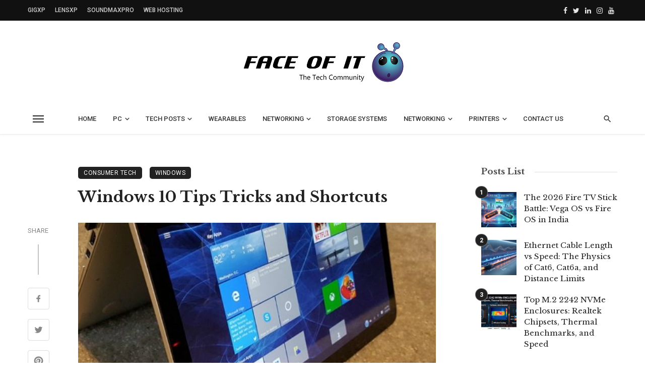

--- FILE ---
content_type: text/html; charset=UTF-8
request_url: https://www.faceofit.com/windows-10-tips-tricks-shortcuts/
body_size: 39060
content:
<!DOCTYPE html>
<html lang=en-US>
<head>
<meta charset=UTF-8 />
<meta name=viewport content="width=device-width, initial-scale=1"/>
<link rel=profile href="/gmpg.org/xfn/11"/>
<!-- Schema meta -->
<script type="application/ld+json">
    {
          "@context": "http://schema.org",
          "@type": "NewsArticle",
          "mainEntityOfPage": {
            "@type": "WebPage",
            "@id": "https://www.faceofit.com/windows-10-tips-tricks-shortcuts/"
          },
          "headline": "Windows 10 Tips Tricks and Shortcuts",
          "image": [
            "https://www.faceofit.com/wp-content/uploads/2016/04/Win-10-Tips-Tricks-Shortcuts.jpg"
           ],
          "datePublished": "2016-04-19T14:39:24+00:00",
          "dateModified": "2022-02-28T03:57:27+00:00",
          "author": {
            "@type": "Person",
            "name": "IG"
          },
           "publisher": {
            "@type": "Organization",
            "name": "Faces of IT",
            "logo": {
              "@type": "ImageObject",
              "url": "https://www.faceofit.com/wp-content/uploads/2016/03/logo-faceofit.png"
            }
          },
          "description": ""
        }
        </script>
<script type="application/javascript">var ajaxurl="https://www.faceofit.com/wp-admin/admin-ajax.php"</script><meta name=robots content='index, follow, max-image-preview:large, max-snippet:-1, max-video-preview:-1'/>
<!-- This site is optimized with the Yoast SEO plugin v26.7 - https://yoast.com/wordpress/plugins/seo/ -->
<title>Windows 10 Tips Tricks and Shortcuts</title>
<meta name=description content="Windows 10 Tips Tricks and Shortcuts is a compilation list of all the necessary shortcuts, Hidden Tips and Tricks which might be handy for you."/>
<link rel=canonical href="https://www.faceofit.com/windows-10-tips-tricks-shortcuts/"/>
<meta property=og:locale content=en_US />
<meta property=og:type content=article />
<meta property=og:title content="Windows 10 Tips Tricks and Shortcuts"/>
<meta property=og:description content="Windows 10 Tips Tricks and Shortcuts is a compilation list of all the necessary shortcuts, Hidden Tips and Tricks which might be handy for you."/>
<meta property=og:url content="https://www.faceofit.com/windows-10-tips-tricks-shortcuts/"/>
<meta property=og:site_name content="Faces of IT"/>
<meta property=article:publisher content="http://www.facebook.com/Face-of-it-501680523211743"/>
<meta property=article:published_time content="2016-04-19T14:39:24+00:00"/>
<meta property=article:modified_time content="2022-02-28T03:57:27+00:00"/>
<meta property=og:image content="https://www.faceofit.com/wp-content/uploads/2016/04/Win-10-Tips-Tricks-Shortcuts.jpg"/>
<meta property=og:image:width content=851 />
<meta property=og:image:height content=315 />
<meta property=og:image:type content="image/jpeg"/>
<meta name=author content=IG />
<meta name=twitter:card content=summary_large_image />
<meta name=twitter:creator content="@FaceofIT1"/>
<meta name=twitter:site content="@FaceofIT1"/>
<meta name=twitter:label1 content="Written by"/>
<meta name=twitter:data1 content=IG />
<meta name=twitter:label2 content="Est. reading time"/>
<meta name=twitter:data2 content="2 minutes"/>
<script type="application/ld+json" class=yoast-schema-graph>{"@context":"https://schema.org","@graph":[{"@type":"Article","@id":"https://www.faceofit.com/windows-10-tips-tricks-shortcuts/#article","isPartOf":{"@id":"https://www.faceofit.com/windows-10-tips-tricks-shortcuts/"},"author":{"name":"IG","@id":"https://www.faceofit.com/#/schema/person/c5850a309476eddf2668fd2caf0ed311"},"headline":"Windows 10 Tips Tricks and Shortcuts","datePublished":"2016-04-19T14:39:24+00:00","dateModified":"2022-02-28T03:57:27+00:00","mainEntityOfPage":{"@id":"https://www.faceofit.com/windows-10-tips-tricks-shortcuts/"},"wordCount":449,"image":{"@id":"https://www.faceofit.com/windows-10-tips-tricks-shortcuts/#primaryimage"},"thumbnailUrl":"https://www.faceofit.com/wp-content/uploads/2016/04/Win-10-Tips-Tricks-Shortcuts.jpg","keywords":["Microsoft","Microsoft windows 10 tips","windows","windows 10","windows 10 shortcuts","Windows 10 Tips Tricks and Shortcuts"],"articleSection":["Consumer Tech","Windows"],"inLanguage":"en-US"},{"@type":"WebPage","@id":"https://www.faceofit.com/windows-10-tips-tricks-shortcuts/","url":"https://www.faceofit.com/windows-10-tips-tricks-shortcuts/","name":"Windows 10 Tips Tricks and Shortcuts","isPartOf":{"@id":"https://www.faceofit.com/#website"},"primaryImageOfPage":{"@id":"https://www.faceofit.com/windows-10-tips-tricks-shortcuts/#primaryimage"},"image":{"@id":"https://www.faceofit.com/windows-10-tips-tricks-shortcuts/#primaryimage"},"thumbnailUrl":"https://www.faceofit.com/wp-content/uploads/2016/04/Win-10-Tips-Tricks-Shortcuts.jpg","datePublished":"2016-04-19T14:39:24+00:00","dateModified":"2022-02-28T03:57:27+00:00","author":{"@id":"https://www.faceofit.com/#/schema/person/c5850a309476eddf2668fd2caf0ed311"},"description":"Windows 10 Tips Tricks and Shortcuts is a compilation list of all the necessary shortcuts, Hidden Tips and Tricks which might be handy for you.","breadcrumb":{"@id":"https://www.faceofit.com/windows-10-tips-tricks-shortcuts/#breadcrumb"},"inLanguage":"en-US","potentialAction":[{"@type":"ReadAction","target":["https://www.faceofit.com/windows-10-tips-tricks-shortcuts/"]}]},{"@type":"ImageObject","inLanguage":"en-US","@id":"https://www.faceofit.com/windows-10-tips-tricks-shortcuts/#primaryimage","url":"https://www.faceofit.com/wp-content/uploads/2016/04/Win-10-Tips-Tricks-Shortcuts.jpg","contentUrl":"https://www.faceofit.com/wp-content/uploads/2016/04/Win-10-Tips-Tricks-Shortcuts.jpg","width":851,"height":315,"caption":"Windows 10 Tips Tricks and Shortcuts"},{"@type":"BreadcrumbList","@id":"https://www.faceofit.com/windows-10-tips-tricks-shortcuts/#breadcrumb","itemListElement":[{"@type":"ListItem","position":1,"name":"Home","item":"https://www.faceofit.com/"},{"@type":"ListItem","position":2,"name":"Home &#8211; Computer Hardware, Tech Gadgets, Windows, Networking Components &#038; How To&#8217;s","item":"https://www.faceofit.com/home/"},{"@type":"ListItem","position":3,"name":"Windows 10 Tips Tricks and Shortcuts"}]},{"@type":"WebSite","@id":"https://www.faceofit.com/#website","url":"https://www.faceofit.com/","name":"Faces of IT","description":"The Tech Community","potentialAction":[{"@type":"SearchAction","target":{"@type":"EntryPoint","urlTemplate":"https://www.faceofit.com/?s={search_term_string}"},"query-input":{"@type":"PropertyValueSpecification","valueRequired":true,"valueName":"search_term_string"}}],"inLanguage":"en-US"},{"@type":"Person","@id":"https://www.faceofit.com/#/schema/person/c5850a309476eddf2668fd2caf0ed311","name":"IG","image":{"@type":"ImageObject","inLanguage":"en-US","@id":"https://www.faceofit.com/#/schema/person/image/","url":"https://secure.gravatar.com/avatar/dc398e891667340c2b2d635a6c9c58360352607a71bb82e06d084a0465045a80?s=96&d=identicon&r=g","contentUrl":"https://secure.gravatar.com/avatar/dc398e891667340c2b2d635a6c9c58360352607a71bb82e06d084a0465045a80?s=96&d=identicon&r=g","caption":"IG"},"url":"https://www.faceofit.com/author/indrajit-ghosh1gmail-com/"}]}</script>
<!-- / Yoast SEO plugin. -->
<link rel=dns-prefetch href='//www.googletagmanager.com'/>
<link rel=dns-prefetch href='//fonts.googleapis.com'/>
<link rel=dns-prefetch href='//pagead2.googlesyndication.com'/>
<link rel=preconnect href='https://fonts.gstatic.com' crossorigin />
<link rel=alternate title="oEmbed (JSON)" type="application/json+oembed" href="https://www.faceofit.com/wp-json/oembed/1.0/embed?url=https%3A%2F%2Fwww.faceofit.com%2Fwindows-10-tips-tricks-shortcuts%2F"/>
<link rel=alternate title="oEmbed (XML)" type="text/xml+oembed" href="https://www.faceofit.com/wp-json/oembed/1.0/embed?url=https%3A%2F%2Fwww.faceofit.com%2Fwindows-10-tips-tricks-shortcuts%2F&#038;format=xml"/>
<style id=wp-img-auto-sizes-contain-inline-css type='text/css'>img:is([sizes=auto i],[sizes^="auto," i]){contain-intrinsic-size:3000px 1500px}</style>
<style id=wp-emoji-styles-inline-css type='text/css'>img.wp-smiley,img.emoji{display:inline!important;border:none!important;box-shadow:none!important;height:1em!important;width:1em!important;margin:0 .07em!important;vertical-align:-.1em!important;background:none!important;padding:0!important}</style>
<style id=wp-block-library-inline-css type='text/css'>:root{--wp-block-synced-color:#7a00df;--wp-block-synced-color--rgb:122 , 0 , 223;--wp-bound-block-color:var(--wp-block-synced-color);--wp-editor-canvas-background:#ddd;--wp-admin-theme-color:#007cba;--wp-admin-theme-color--rgb:0 , 124 , 186;--wp-admin-theme-color-darker-10:#006ba1;--wp-admin-theme-color-darker-10--rgb:0 , 107 , 160.5;--wp-admin-theme-color-darker-20:#005a87;--wp-admin-theme-color-darker-20--rgb:0 , 90 , 135;--wp-admin-border-width-focus:2px}@media (min-resolution:192dpi){:root{--wp-admin-border-width-focus:1.5px}}.wp-element-button{cursor:pointer}:root .has-very-light-gray-background-color{background-color:#eee}:root .has-very-dark-gray-background-color{background-color:#313131}:root .has-very-light-gray-color{color:#eee}:root .has-very-dark-gray-color{color:#313131}:root .has-vivid-green-cyan-to-vivid-cyan-blue-gradient-background{background:linear-gradient(135deg,#00d084,#0693e3)}:root .has-purple-crush-gradient-background{background:linear-gradient(135deg,#34e2e4,#4721fb 50%,#ab1dfe)}:root .has-hazy-dawn-gradient-background{background:linear-gradient(135deg,#faaca8,#dad0ec)}:root .has-subdued-olive-gradient-background{background:linear-gradient(135deg,#fafae1,#67a671)}:root .has-atomic-cream-gradient-background{background:linear-gradient(135deg,#fdd79a,#004a59)}:root .has-nightshade-gradient-background{background:linear-gradient(135deg,#330968,#31cdcf)}:root .has-midnight-gradient-background{background:linear-gradient(135deg,#020381,#2874fc)}:root{--wp--preset--font-size--normal:16px;--wp--preset--font-size--huge:42px}.has-regular-font-size{font-size:1em}.has-larger-font-size{font-size:2.625em}.has-normal-font-size{font-size:var(--wp--preset--font-size--normal)}.has-huge-font-size{font-size:var(--wp--preset--font-size--huge)}.has-text-align-center{text-align:center}.has-text-align-left{text-align:left}.has-text-align-right{text-align:right}.has-fit-text{white-space:nowrap!important}#end-resizable-editor-section{display:none}.aligncenter{clear:both}.items-justified-left{justify-content:flex-start}.items-justified-center{justify-content:center}.items-justified-right{justify-content:flex-end}.items-justified-space-between{justify-content:space-between}.screen-reader-text{border:0;clip-path:inset(50%);height:1px;margin:-1px;overflow:hidden;padding:0;position:absolute;width:1px;word-wrap:normal!important}.screen-reader-text:focus{background-color:#ddd;clip-path:none;color:#444;display:block;font-size:1em;height:auto;left:5px;line-height:normal;padding:15px 23px 14px;text-decoration:none;top:5px;width:auto;z-index:100000}html :where(.has-border-color){border-style:solid}html :where([style*=border-top-color]){border-top-style:solid}html :where([style*=border-right-color]){border-right-style:solid}html :where([style*=border-bottom-color]){border-bottom-style:solid}html :where([style*=border-left-color]){border-left-style:solid}html :where([style*=border-width]){border-style:solid}html :where([style*=border-top-width]){border-top-style:solid}html :where([style*=border-right-width]){border-right-style:solid}html :where([style*=border-bottom-width]){border-bottom-style:solid}html :where([style*=border-left-width]){border-left-style:solid}html :where(img[class*=wp-image-]){height:auto;max-width:100%}:where(figure){margin:0 0 1em}html :where(.is-position-sticky){--wp-admin--admin-bar--position-offset:var(--wp-admin--admin-bar--height,0)}@media screen and (max-width:600px){html :where(.is-position-sticky){--wp-admin--admin-bar--position-offset:0}}</style><style id=global-styles-inline-css type='text/css'>:root{--wp--preset--aspect-ratio--square:1;--wp--preset--aspect-ratio--4-3: 4/3;--wp--preset--aspect-ratio--3-4: 3/4;--wp--preset--aspect-ratio--3-2: 3/2;--wp--preset--aspect-ratio--2-3: 2/3;--wp--preset--aspect-ratio--16-9: 16/9;--wp--preset--aspect-ratio--9-16: 9/16;--wp--preset--color--black:#000;--wp--preset--color--cyan-bluish-gray:#abb8c3;--wp--preset--color--white:#fff;--wp--preset--color--pale-pink:#f78da7;--wp--preset--color--vivid-red:#cf2e2e;--wp--preset--color--luminous-vivid-orange:#ff6900;--wp--preset--color--luminous-vivid-amber:#fcb900;--wp--preset--color--light-green-cyan:#7bdcb5;--wp--preset--color--vivid-green-cyan:#00d084;--wp--preset--color--pale-cyan-blue:#8ed1fc;--wp--preset--color--vivid-cyan-blue:#0693e3;--wp--preset--color--vivid-purple:#9b51e0;--wp--preset--gradient--vivid-cyan-blue-to-vivid-purple:linear-gradient(135deg,#0693e3 0%,#9b51e0 100%);--wp--preset--gradient--light-green-cyan-to-vivid-green-cyan:linear-gradient(135deg,#7adcb4 0%,#00d082 100%);--wp--preset--gradient--luminous-vivid-amber-to-luminous-vivid-orange:linear-gradient(135deg,#fcb900 0%,#ff6900 100%);--wp--preset--gradient--luminous-vivid-orange-to-vivid-red:linear-gradient(135deg,#ff6900 0%,#cf2e2e 100%);--wp--preset--gradient--very-light-gray-to-cyan-bluish-gray:linear-gradient(135deg,#eee 0%,#a9b8c3 100%);--wp--preset--gradient--cool-to-warm-spectrum:linear-gradient(135deg,#4aeadc 0%,#9778d1 20%,#cf2aba 40%,#ee2c82 60%,#fb6962 80%,#fef84c 100%);--wp--preset--gradient--blush-light-purple:linear-gradient(135deg,#ffceec 0%,#9896f0 100%);--wp--preset--gradient--blush-bordeaux:linear-gradient(135deg,#fecda5 0%,#fe2d2d 50%,#6b003e 100%);--wp--preset--gradient--luminous-dusk:linear-gradient(135deg,#ffcb70 0%,#c751c0 50%,#4158d0 100%);--wp--preset--gradient--pale-ocean:linear-gradient(135deg,#fff5cb 0%,#b6e3d4 50%,#33a7b5 100%);--wp--preset--gradient--electric-grass:linear-gradient(135deg,#caf880 0%,#71ce7e 100%);--wp--preset--gradient--midnight:linear-gradient(135deg,#020381 0%,#2874fc 100%);--wp--preset--font-size--small:13px;--wp--preset--font-size--medium:20px;--wp--preset--font-size--large:36px;--wp--preset--font-size--x-large:42px;--wp--preset--spacing--20:.44rem;--wp--preset--spacing--30:.67rem;--wp--preset--spacing--40:1rem;--wp--preset--spacing--50:1.5rem;--wp--preset--spacing--60:2.25rem;--wp--preset--spacing--70:3.38rem;--wp--preset--spacing--80:5.06rem;--wp--preset--shadow--natural:6px 6px 9px rgba(0,0,0,.2);--wp--preset--shadow--deep:12px 12px 50px rgba(0,0,0,.4);--wp--preset--shadow--sharp:6px 6px 0 rgba(0,0,0,.2);--wp--preset--shadow--outlined:6px 6px 0 -3px #fff , 6px 6px #000;--wp--preset--shadow--crisp:6px 6px 0 #000}:where(.is-layout-flex){gap:.5em}:where(.is-layout-grid){gap:.5em}body .is-layout-flex{display:flex}.is-layout-flex{flex-wrap:wrap;align-items:center}.is-layout-flex > :is(*, div){margin:0}body .is-layout-grid{display:grid}.is-layout-grid > :is(*, div){margin:0}:where(.wp-block-columns.is-layout-flex){gap:2em}:where(.wp-block-columns.is-layout-grid){gap:2em}:where(.wp-block-post-template.is-layout-flex){gap:1.25em}:where(.wp-block-post-template.is-layout-grid){gap:1.25em}.has-black-color{color:var(--wp--preset--color--black)!important}.has-cyan-bluish-gray-color{color:var(--wp--preset--color--cyan-bluish-gray)!important}.has-white-color{color:var(--wp--preset--color--white)!important}.has-pale-pink-color{color:var(--wp--preset--color--pale-pink)!important}.has-vivid-red-color{color:var(--wp--preset--color--vivid-red)!important}.has-luminous-vivid-orange-color{color:var(--wp--preset--color--luminous-vivid-orange)!important}.has-luminous-vivid-amber-color{color:var(--wp--preset--color--luminous-vivid-amber)!important}.has-light-green-cyan-color{color:var(--wp--preset--color--light-green-cyan)!important}.has-vivid-green-cyan-color{color:var(--wp--preset--color--vivid-green-cyan)!important}.has-pale-cyan-blue-color{color:var(--wp--preset--color--pale-cyan-blue)!important}.has-vivid-cyan-blue-color{color:var(--wp--preset--color--vivid-cyan-blue)!important}.has-vivid-purple-color{color:var(--wp--preset--color--vivid-purple)!important}.has-black-background-color{background-color:var(--wp--preset--color--black)!important}.has-cyan-bluish-gray-background-color{background-color:var(--wp--preset--color--cyan-bluish-gray)!important}.has-white-background-color{background-color:var(--wp--preset--color--white)!important}.has-pale-pink-background-color{background-color:var(--wp--preset--color--pale-pink)!important}.has-vivid-red-background-color{background-color:var(--wp--preset--color--vivid-red)!important}.has-luminous-vivid-orange-background-color{background-color:var(--wp--preset--color--luminous-vivid-orange)!important}.has-luminous-vivid-amber-background-color{background-color:var(--wp--preset--color--luminous-vivid-amber)!important}.has-light-green-cyan-background-color{background-color:var(--wp--preset--color--light-green-cyan)!important}.has-vivid-green-cyan-background-color{background-color:var(--wp--preset--color--vivid-green-cyan)!important}.has-pale-cyan-blue-background-color{background-color:var(--wp--preset--color--pale-cyan-blue)!important}.has-vivid-cyan-blue-background-color{background-color:var(--wp--preset--color--vivid-cyan-blue)!important}.has-vivid-purple-background-color{background-color:var(--wp--preset--color--vivid-purple)!important}.has-black-border-color{border-color:var(--wp--preset--color--black)!important}.has-cyan-bluish-gray-border-color{border-color:var(--wp--preset--color--cyan-bluish-gray)!important}.has-white-border-color{border-color:var(--wp--preset--color--white)!important}.has-pale-pink-border-color{border-color:var(--wp--preset--color--pale-pink)!important}.has-vivid-red-border-color{border-color:var(--wp--preset--color--vivid-red)!important}.has-luminous-vivid-orange-border-color{border-color:var(--wp--preset--color--luminous-vivid-orange)!important}.has-luminous-vivid-amber-border-color{border-color:var(--wp--preset--color--luminous-vivid-amber)!important}.has-light-green-cyan-border-color{border-color:var(--wp--preset--color--light-green-cyan)!important}.has-vivid-green-cyan-border-color{border-color:var(--wp--preset--color--vivid-green-cyan)!important}.has-pale-cyan-blue-border-color{border-color:var(--wp--preset--color--pale-cyan-blue)!important}.has-vivid-cyan-blue-border-color{border-color:var(--wp--preset--color--vivid-cyan-blue)!important}.has-vivid-purple-border-color{border-color:var(--wp--preset--color--vivid-purple)!important}.has-vivid-cyan-blue-to-vivid-purple-gradient-background{background:var(--wp--preset--gradient--vivid-cyan-blue-to-vivid-purple)!important}.has-light-green-cyan-to-vivid-green-cyan-gradient-background{background:var(--wp--preset--gradient--light-green-cyan-to-vivid-green-cyan)!important}.has-luminous-vivid-amber-to-luminous-vivid-orange-gradient-background{background:var(--wp--preset--gradient--luminous-vivid-amber-to-luminous-vivid-orange)!important}.has-luminous-vivid-orange-to-vivid-red-gradient-background{background:var(--wp--preset--gradient--luminous-vivid-orange-to-vivid-red)!important}.has-very-light-gray-to-cyan-bluish-gray-gradient-background{background:var(--wp--preset--gradient--very-light-gray-to-cyan-bluish-gray)!important}.has-cool-to-warm-spectrum-gradient-background{background:var(--wp--preset--gradient--cool-to-warm-spectrum)!important}.has-blush-light-purple-gradient-background{background:var(--wp--preset--gradient--blush-light-purple)!important}.has-blush-bordeaux-gradient-background{background:var(--wp--preset--gradient--blush-bordeaux)!important}.has-luminous-dusk-gradient-background{background:var(--wp--preset--gradient--luminous-dusk)!important}.has-pale-ocean-gradient-background{background:var(--wp--preset--gradient--pale-ocean)!important}.has-electric-grass-gradient-background{background:var(--wp--preset--gradient--electric-grass)!important}.has-midnight-gradient-background{background:var(--wp--preset--gradient--midnight)!important}.has-small-font-size{font-size:var(--wp--preset--font-size--small)!important}.has-medium-font-size{font-size:var(--wp--preset--font-size--medium)!important}.has-large-font-size{font-size:var(--wp--preset--font-size--large)!important}.has-x-large-font-size{font-size:var(--wp--preset--font-size--x-large)!important}</style>
<style id=classic-theme-styles-inline-css type='text/css'>.wp-block-button__link{color:#fff;background-color:#32373c;border-radius:9999px;box-shadow:none;text-decoration:none;padding:calc(.667em + 2px) calc(1.333em + 2px);font-size:1.125em}.wp-block-file__button{background:#32373c;color:#fff;text-decoration:none}</style>
<link rel=stylesheet id=ez-toc-css href='https://www.faceofit.com/wp-content/plugins/easy-table-of-contents/assets/css/screen.min.css?ver=2.0.80' type='text/css' media=all />
<style id=ez-toc-inline-css type='text/css'>div#ez-toc-container .ez-toc-title{font-size:120%}div#ez-toc-container .ez-toc-title{font-weight:500}div#ez-toc-container ul li,div#ez-toc-container ul li a{font-size:95%}div#ez-toc-container ul li,div#ez-toc-container ul li a{font-weight:500}div#ez-toc-container nav ul ul li{font-size:90%}.ez-toc-box-title{font-weight:bold;margin-bottom:10px;text-align:center;text-transform:uppercase;letter-spacing:1px;color:#666;padding-bottom:5px;position:absolute;top:-4%;left:5%;background-color:inherit;transition:top .3s ease}.ez-toc-box-title.toc-closed{top:-25%}.ez-toc-container-direction{direction:ltr}.ez-toc-counter ul{counter-reset:item}.ez-toc-counter nav ul li a::before{content:counters(item,'.',decimal) '. ';display:inline-block;counter-increment:item;flex-grow:0;flex-shrink:0;margin-right:.2em;float:left}.ez-toc-widget-direction{direction:ltr}.ez-toc-widget-container ul{counter-reset:item}.ez-toc-widget-container nav ul li a::before{content:counters(item,'.',decimal) '. ';display:inline-block;counter-increment:item;flex-grow:0;flex-shrink:0;margin-right:.2em;float:left}</style>
<link rel=stylesheet id=ceris-vendors-css href='https://www.faceofit.com/wp-content/themes/ceris/css/vendors.css?ver=6.9' type='text/css' media=all />
<link rel=stylesheet id=ceris-style-css href='https://www.faceofit.com/wp-content/themes/ceris/css/style.css?ver=6.9' type='text/css' media=all />
<style id=ceris-style-inline-css type='text/css'>.header-1 .header-main,.header-2 .header-main,.header-3 .site-header,.header-4 .navigation-bar,.header-5 .navigation-bar,.header-6 .navigation-bar,.header-7 .header-main,.header-8 .header-main,.header-9 .site-header,.header-10 .navigation-bar,.header-11 .navigation-bar,.header-13 .navigation-bar,.header-14 .header-main,.header-14 .header-bg-main-color,.header-15 .header-main,.header-16 .navigation-bar,.header-17 .navigation-bar,.header-18 .navigation-bar,.header-12 .header-main{background:#fff}.atbs-ceris-block:not(:last-child) {margin-bottom:70px}@media (min-width:576px){.atbs-ceris-block-custom-margin .block-heading:not(.widget__title){margin-bottom:50px}}::selection{color:#fff;background:#222}::-webkit-selection{color:#fff;background:#222}.scroll-count-percent .progress__value{stroke:#222}.ceris-feature-i .sub-posts .block-heading__view-all a,.atbs-ceris-carousel.atbs-ceris-carousel-post-vertical .owl-prev,.atbs-ceris-carousel.atbs-ceris-carousel-post-vertical .owl-next,.post--overlay-back-face .button__readmore:hover i,.post--vertical-has-media .list-index,.navigation--main .sub-menu li:hover>a,.infinity-single-trigger:before,.ceris-icon-load-infinity-single:before,.atbs-article-reactions .atbs-reactions-content.active .atbs-reaction-count,.atbs-article-reactions .atbs-reactions-content:active .atbs-reaction-count,.post-slider-text-align-center .owl-carousel .owl-prev,.post-slider-text-align-center .owl-carousel .owl-next,.ceris-category-tiles .owl-carousel .owl-prev,.ceris-category-tiles .owl-carousel .owl-next,a.block-heading__secondary,.atbs-ceris-pagination a.btn-default,.atbs-ceris-pagination a.btn-default:active,.atbs-ceris-pagination a.btn-default:hover,.atbs-ceris-pagination a.btn-default:focus,.atbs-ceris-search-full .result-default,.atbs-ceris-search-full .result-default .search-module-heading,.search-module-heading,.atbs-ceris-post--grid-c-update .atbs-ceris-carousel.nav-circle .owl-prev,.single .entry-meta .entry-author__name,.pagination-circle .atbs-ceris-pagination__item.atbs-ceris-pagination__item-next:hover,.pagination-circle .atbs-ceris-pagination__item.atbs-ceris-pagination__item-prev:hover,.atbs-ceris-video-has-post-list .main-post .post-type-icon,.widget-subscribe .subscribe-form__fields button,.list-index,a,a:hover,a:focus,a:active,.color-primary,.site-title,.entry-tags ul>li>a:hover,.social-share-label,.ceris-single .single-header--top .entry-author__name,.atbs-ceris-widget-indexed-posts-b .posts-list>li .post__title:after,.posts-navigation .post:hover .posts-navigation__label,.posts-navigation .post:hover .post__title,.sticky-ceris-post .cerisStickyMark i,.typography-copy blockquote:before,.comment-content blockquote:before,.listing--list-large .post__readmore:hover .readmore__text,.post--horizontal-reverse-big.post--horizontal-reverse-big__style-3 .post__readmore .readmore__text:hover,.reviews-score-average,.star-item.star-full i:before,.wc-block-grid__product-rating .star-rating span:before,.wc-block-grid__product-rating .wc-block-grid__product-rating__stars span:before,.woocommerce-message::before,.woocommerce-info::before,.woocommerce-error::before,.woocommerce-downloads .woocommerce-info:before{color:#222}.ceris-grid-j .icon-has-animation .btn-play-left-not-center.post-type-icon:after,div.wpforms-container-full .wpforms-form button[type="submit"],div.wpforms-container-full .wpforms-form button[type="submit"]:hover{background-color:#222}.ceris-grid-j .btn-play-left-not-center .circle,.scroll-count-percent .btn-bookmark-icon .bookmark-status-saved path{fill:#222}.infinity-single-trigger:before,.ceris-grid-j .btn-play-left-not-center .g-path path{fill:#fff}@media (max-width:768px){.ceris-grid-j .icon-has-animation .btn-play-left-not-center.post-type-icon:after{background-color:#fff}.ceris-grid-j .btn-play-left-not-center .circle{fill:#fff}.ceris-grid-j .btn-play-left-not-center .g-path path{fill:#000}.ceris-module-video .post-list-no-thumb-3i .posts-no-thumb .post-type-icon:after{background-color:#222}.ceris-module-video .post-list-no-thumb-3i .list-item .posts-no-thumb:hover .post-type-icon:after{background-color:#fff}.ceris-module-video .post-list-no-thumb-3i .list-item:first-child .posts-no-thumb:hover .post-type-icon:after{background-color:#fff}.ceris-module-video .post-list-no-thumb-3i:hover .list-item:first-child .posts-no-thumb .post-type-icon:after{background-color:#222}.ceris-module-video .post-list-no-thumb-3i .list-item:first-child .posts-no-thumb:hover .post-type-icon:after{background-color:#fff}}@media (max-width:380px){.featured-slider-d .owl-carousel .owl-dot.active span{background-color:#222}}.g-path path{fill:#000}.circle{fill:#fff}@media (max-width:576px){.atbs-ceris-post--vertical-3i-row .post--vertical .post__cat{background-color:#222}}.atbs-article-reactions .atbs-reactions-content:hover{border-color:rgba(34,34,34,.3)}.post-no-thumb-height-default:hover{box-shadow:0 45px 25px -20px rgba(34,34,34,.27)}.ceris-feature-h .owl-item.active .post--overlay-height-275 .post__thumb--overlay.post__thumb:after{background-color:rgba(34,34,34,.8)}.post-list-no-thumb-3i .list-item:first-child:hover:before,.post-list-no-thumb-3i .list-item:hover:before{background-color:rgba(34,34,34,.4)}.ceris-grid-carousel-d .owl-stage .post--card-overlay-middle-has-hidden-content:hover .post__thumb--overlay.post__thumb:after,.ceris-grid-carousel-d .owl-stage .owl-item.active.center .post--card-overlay-middle-has-hidden-content:hover .post__thumb--overlay.post__thumb:after{-webkit-box-shadow:0 20px 27px 0 rgba(34,34,34,.2);box-shadow:0 20px 27px 0 rgba(34,34,34,.2)}@media (min-width:992px){.post--overlay-hover-effect .post__thumb--overlay.post__thumb:after{background-color:#222}}.atbs-ceris-block__aside-left .banner__button, .ceris-feature-k .atbs-ceris-carousel-nav-custom-holder .owl-prev:hover, .ceris-feature-k .atbs-ceris-carousel-nav-custom-holder .owl-next:hover, .ceris-feature-k .atbs-ceris-block__inner::before, .ceris-feature-i .atbs-ceris-carousel-nav-custom-holder .owl-prev:hover, .ceris-feature-i .atbs-ceris-carousel-nav-custom-holder .owl-next:hover, .ceris-feature-j .sub-posts .atbs-ceris-carousel-nav-custom-holder .owl-prev:hover, .ceris-feature-j .sub-posts .atbs-ceris-carousel-nav-custom-holder .owl-next:hover, .ceris-feature-h .owl-item.active + .owl-item.active .post--overlay-height-275 .post__cat-has-line:before, .atbs-ceris-carousel.atbs-ceris-carousel-post-vertical .owl-prev:hover, .atbs-ceris-carousel.atbs-ceris-carousel-post-vertical .owl-next:hover, .ceris-feature-f .button__readmore--round:hover i, .post--overlay-hover-effect .post__text-backface .post__readmore .button__readmore:hover,
             
             .post--overlay-hover-effect.post--overlay-bottom,
              .post--overlay-back-face,
              .pagination-circle .atbs-ceris-pagination__item:not(.atbs-ceris-pagination__dots):hover, .open-sub-col, .atbs-ceris-posts-feature-a-update .atbs-ceris-carousel.nav-circle .owl-prev:hover,
            .atbs-ceris-posts-feature-a-update .atbs-ceris-carousel.nav-circle .owl-next:hover, .owl-carousel.button--dots-center-nav .owl-prev:hover, .owl-carousel.button--dots-center-nav .owl-next:hover, .section-has-subscribe-no-border > .btn:focus, .section-has-subscribe-no-border > .btn:active, .section-has-subscribe-no-border > *:hover, .widget-slide .atbs-ceris-carousel .owl-dot.active span, .featured-slider-e .owl-carousel .owl-prev:hover, .featured-slider-e .owl-carousel .owl-next:hover, .post--horizontal-hasbackground.post:hover, .post-slider-text-align-center .owl-carousel .owl-prev:hover, .post-slider-text-align-center .owl-carousel .owl-next:hover, .atbs-ceris-pagination [class*='js-ajax-load-']:active, .atbs-ceris-pagination [class*='js-ajax-load-']:hover, .atbs-ceris-pagination [class*='js-ajax-load-']:focus, .atbs-ceris-widget-indexed-posts-a .posts-list>li .post__thumb:after, .post-list-no-thumb-3i:hover .list-item:first-child .post__cat:before, .header-17 .btn-subscribe-theme, .header-13 .btn-subscribe-theme, .header-16 .offcanvas-menu-toggle.navigation-bar-btn, .atbs-ceris-widget-posts-list.atbs-ceris-widget-posts-list-overlay-first ul:hover li.active .post--overlay .post__cat:before, .dots-circle .owl-dot.active span, .atbs-ceris-search-full .popular-tags .entry-tags ul > li > a, .atbs-ceris-search-full .form-control, .atbs-ceris-post--grid-g-update .post-grid-carousel .owl-dot.active span, .nav-row-circle .owl-prev:hover, .nav-row-circle .owl-next:hover, .post--grid--2i_row .post-no-thumb-title-line, .atbs-ceris-post--grid-d-update .post-no-thumb-title-line, .atbs-ceris-posts-feature .post-sub .list-item:hover .post__cat:before, .atbs-ceris-post--grid-c-update .post-main .owl-item.active + .owl-item.active .post__cat:before, .atbs-ceris-post--grid-c-update .atbs-ceris-carousel.nav-circle .owl-next, .atbs-ceris-post--grid-c-update .post-main .owl-item.active .post-no-thumb-title-line, .post-no-thumb-height-default:hover, .carousel-dots-count-number .owl-dot.active span, .header-16 .btn-subscribe-theme, .header-14 .btn-subscribe-theme, .header-11 .btn-subscribe-theme, .atbs-ceris-pagination [class*='js-ajax-load-'], .atbs-ceris-post--overlay-first-big .post--overlay:hover .background-img:after, .post-list-no-thumb-3i .list-item:hover, .post__cat-has-line:before, .category-tile__name, .cat-0.cat-theme-bg.cat-theme-bg, .primary-bg-color, .navigation--main > li > a:before, .atbs-ceris-pagination__item-current, .atbs-ceris-pagination__item-current:hover, 
            .atbs-ceris-pagination__item-current:focus, .atbs-ceris-pagination__item-current:active, .atbs-ceris-pagination--next-n-prev .atbs-ceris-pagination__links a:last-child .atbs-ceris-pagination__item,
            .subscribe-form__fields input[type='submit'], .has-overlap-bg:before, .post__cat--bg, a.post__cat--bg, .entry-cat--bg, a.entry-cat--bg, 
            .comments-count-box, .atbs-ceris-widget--box .widget__title, 
            .widget_calendar td a:before, .widget_calendar #today, .widget_calendar #today a, .entry-action-btn, .posts-navigation__label:before, 
            .comment-form .form-submit input[type='submit'], .atbs-ceris-carousel-dots-b .swiper-pagination-bullet-active,
             .site-header--side-logo .header-logo:not(.header-logo--mobile), .list-square-bullet > li > *:before, .list-square-bullet-exclude-first > li:not(:first-child) > *:before,
             .btn-primary, .btn-primary:active, .btn-primary:focus, .btn-primary:hover, 
             .btn-primary.active.focus, .btn-primary.active:focus, .btn-primary.active:hover, .btn-primary:active.focus, .btn-primary:active:focus, .btn-primary:active:hover, .header-10 .navigation--main > li > a:before, 
             .atbs-ceris-feature-slider .post__readmore, .atbs-ceris-grid-carousel .atbs-ceris-carousel .owl-dot:last-child.active span, .atbs-ceris-grid-carousel .atbs-ceris-carousel .owl-dot.active span,  
             .atbs-ceris-post-slide-has-list .atbs-ceris-post-slide-text-center .atbs-ceris-carousel .owl-dot.active span, 
             .pagination-circle .atbs-ceris-pagination__item:hover, .pagination-circle .atbs-ceris-pagination__item.atbs-ceris-pagination__item-current, .social-share-label:before, .social-share ul li a svg:hover, 
             .comment-form .form-submit input[type='submit'], input[type='button']:not(.btn), input[type='reset']:not(.btn), input[type='submit']:not(.btn), .form-submit input, 
             .comment-form .form-submit input[type='submit']:active, .comment-form .form-submit input[type='submit']:focus, .comment-form .form-submit input[type='submit']:hover,
             .reviews-rating .rating-form .rating-submit, .reviews-rating .rating-form .rating-submit:hover, .ceris-bookmark-page-notification,
             .rating-star, .score-item .score-percent, .ceris-grid-w .post-slide .owl-carousel, .widget-subscribe .widget-subscribe__inner,
             .ceris-grid-carousel-d .owl-stage .post--card-overlay-middle-has-hidden-content:hover .post__thumb--overlay.post__thumb:after, .ceris-grid-carousel-d .owl-stage .owl-item.active.center .post--card-overlay-middle-has-hidden-content:hover .post__thumb--overlay.post__thumb:after,
             .post--vertical-thumb-70-background .button__readmore--outline:hover i, .atbs-ceris-search-full--result .atbs-ceris-pagination .btn,
             .atbs-ceris-posts-feature-c-update.ceris-light-mode .owl-carousel .owl-prev:hover, .atbs-ceris-posts-feature-c-update.ceris-light-mode .owl-carousel .owl-next:hover,
             .editor-styles-wrapper .wc-block-grid__products .wc-block-grid__product .wc-block-grid__product-onsale, .wc-block-grid__product-onsale,
             .woocommerce .wc-block-grid__product .wp-block-button__link:hover, .woocommerce ul.products li.product .onsale, 
             .woocommerce .editor-styles-wrapper .wc-block-grid__products .wc-block-grid__product .wc-block-grid__product-onsale, .woocommerce .wc-block-grid__product-onsale,
             .woocommerce #respond input#submit, .woocommerce #respond input#submit:hover, .woocommerce a.button:hover, .woocommerce button.button:hover, .woocommerce input.button:hover,
             .woocommerce .wp-block-button__link, .woocommerce .wp-block-button:not(.wc-block-grid__product-add-to-cart) .wp-block-button__link,
             .woocommerce nav.woocommerce-pagination ul li a:focus, .woocommerce nav.woocommerce-pagination ul li a:hover, .woocommerce nav.woocommerce-pagination ul li span.current,
             .woocommerce div.product form.cart .button, .woocommerce div.product .woocommerce-tabs ul.tabs li.active, .woocommerce-Tabs-panel .comment-reply-title:before,
             .woocommerce button.button, .woocommerce a.button.wc-backward, .woocommerce a.button.alt, .woocommerce a.button.alt:hover,
             .woocommerce-message a.button, .woocommerce-downloads .woocommerce-Message a.button,
             .woocommerce button.button.alt, .woocommerce button.button.alt:hover, .woocommerce.widget_product_search .woocommerce-product-search button,
             .woocommerce .widget_price_filter .ui-slider .ui-slider-range, .woocommerce .widget_price_filter .ui-slider .ui-slider-handle, .header-current-reading-article .current-reading-article-label,
             #cookie-notice .cn-button, .atbs-ceris-widget-posts-list.atbs-ceris-widget-posts-list-overlay-first .posts-list:hover li.active  .post__cat:before,
             .ceris-mobile-share-socials ul li:hover a, .ceris-admin-delete-review
            {background-color:#222}.site-header--skin-4 .navigation--main>li>a:before{background-color:#222!important}@media (max-width:767px){.atbs-ceris-post--grid-c-update .atbs-ceris-carousel.nav-circle .owl-prev,.atbs-ceris-post--grid-c-update .atbs-ceris-carousel.nav-circle .owl-next{color:#222!important}}.post-score-hexagon .hexagon-svg g path{fill:#222}.ceris-feature-k .atbs-ceris-carousel-nav-custom-holder .owl-prev:hover,.ceris-feature-k .atbs-ceris-carousel-nav-custom-holder .owl-next:hover,.ceris-feature-i .atbs-ceris-carousel-nav-custom-holder .owl-prev:hover,.ceris-feature-i .atbs-ceris-carousel-nav-custom-holder .owl-next:hover,.ceris-feature-j .sub-posts .atbs-ceris-carousel-nav-custom-holder .owl-prev:hover,.ceris-feature-j .sub-posts .atbs-ceris-carousel-nav-custom-holder .owl-next:hover,.post--overlay-line-top-hover:hover::after,.ceris-feature-f .button__readmore--round:hover i,.post--overlay-hover-effect .post__text-backface .post__readmore .button__readmore:hover,.ceris-about-module .about__content,.atbs-ceris-posts-feature-a-update .atbs-ceris-carousel.nav-circle .owl-prev:hover,.atbs-ceris-posts-feature-a-update .atbs-ceris-carousel.nav-circle .owl-next:hover,.owl-carousel.button--dots-center-nav .owl-prev:hover,.owl-carousel.button--dots-center-nav .owl-next:hover,.atbs-article-reactions .atbs-reactions-content.active,.atbs-ceris-pagination [class*="js-ajax-load-"]:active,.atbs-ceris-pagination [class*="js-ajax-load-"]:hover,.atbs-ceris-pagination [class*="js-ajax-load-"]:focus,.atbs-ceris-search-full--result .atbs-ceris-pagination .btn,.atbs-ceris-pagination [class*="js-ajax-load-"],.comment-form .form-submit input[type="submit"],.form-submit input:hover,.comment-form .form-submit input[type="submit"]:active,.comment-form .form-submit input[type="submit"]:focus,.comment-form .form-submit input[type="submit"]:hover,.has-overlap-frame:before,.atbs-ceris-gallery-slider .fotorama__thumb-border,.bypostauthor>.comment-body .comment-author>img,.post--vertical-thumb-70-background .button__readmore--outline:hover i,.block-heading.block-heading--style-7,.atbs-ceris-posts-feature-c-update.ceris-light-mode .owl-carousel .owl-prev:hover,.atbs-ceris-posts-feature-c-update.ceris-light-mode .owl-carousel .owl-next:hover,.ceris-mobile-share-socials ul li:hover a,.wc-block-grid__product .wp-block-button__link:hover,.woocommerce #respond input#submit:hover,.woocommerce a.button:hover,.woocommerce button.button:hover,.woocommerce input.button:hover{border-color:#222}.atbs-ceris-pagination--next-n-prev .atbs-ceris-pagination__links a:last-child .atbs-ceris-pagination__item:after,.typography-copy blockquote,.comment-content blockquote{border-left-color:#222}.comments-count-box:before,.bk-preload-wrapper:after,.woocommerce-error,.woocommerce-message,.woocommerce-info{border-top-color:#222}.bk-preload-wrapper:after{border-bottom-color:#222}.navigation--offcanvas li>a:after{border-right-color:#222}.post--single-cover-gradient .single-header{background-image:-webkit-linear-gradient(bottom,#222 0%,rgba(252,60,45,.7) 50%,rgba(252,60,45,0) 100%);background-image:linear-gradient(to top,#222 0%,rgba(252,60,45,.7) 50%,rgba(252,60,45,0) 100%)}@media (max-width:576px){.atbs-ceris-posts-feature .post-sub .list-item:nth-child(2), .atbs-ceris-posts-feature .post-sub .list-item:not(:nth-child(2)) .post__cat-has-line:before {background-color:#222}}.ceris-feature-k .atbs-ceris-block__inner::before{box-shadow:-210px 0 1px #222 , -180px 0 1px #222 , -150px 0 1px #222 , -120px 0 1px #222 , -90px 0 1px #222 , -60px 0 1px #222 , -30px 0 1px #222 , 30px 0 1px #222 , 60px 0 1px #222 , -210px 30px 1px #222 , -180px 30px 1px #222 , -150px 30px 1px #222 , -120px 30px 1px #222 , -90px 30px 1px #222 , -60px 30px 1px #222 , -30px 30px 1px #222 , 0 30px 1px #222 , 30px 30px 1px #222 , 60px 30px 1px #222 , -210px 60px 1px #222 , -180px 60px 1px #222 , -150px 60px 1px #222 , -120px 60px 1px #222 , -90px 60px 1px #222 , -60px 60px 1px #222 , -30px 60px 1px #222 , 0 60px 1px #222 , 30px 60px 1px #222 , 60px 60px 1px #222 , -210px 90px 1px #222 , -180px 90px 1px #222 , -150px 90px 1px #222 , -120px 90px 1px #222 , -90px 90px 1px #222 , -60px 90px 1px #222 , -30px 90px 1px #222 , 0 90px 1px #222 , 30px 90px 1px #222 , 60px 90px 1px #222 , -210px 120px 1px #222 , -180px 120px 1px #222 , -150px 120px 1px #222 , -120px 120px 1px #222 , -90px 120px 1px #222 , -60px 120px 1px #222 , -30px 120px 1px #222 , 0 120px 1px #222 , 30px 120px 1px #222 , 60px 120px 1px #222 , -210px 150px 1px #222 , -180px 150px 1px #222 , -150px 150px 1px #222 , -120px 150px 1px #222 , -90px 150px 1px #222 , -60px 150px 1px #222 , -30px 150px 1px #222 , 0 150px 1px #222 , 30px 150px 1px #222 , 60px 150px 1px #222 , -210px 180px 1px #222 , -180px 180px 1px #222 , -150px 180px 1px #222 , -120px 180px 1px #222 , -90px 180px 1px #222 , -60px 180px 1px #222 , -30px 180px 1px #222 , 0 180px 1px #222 , 30px 180px 1px #222 , 60px 180px 1px #222 , -210px 210px 1px #222 , -180px 210px 1px #222 , -150px 210px 1px #222 , -120px 210px 1px #222 , -90px 210px 1px #222 , -60px 210px 1px #222 , -30px 210px 1px #222 , 0 210px 1px #222 , 30px 210px 1px #222 , 60px 210px 1px #222 , -210px 240px 1px #222 , -180px 240px 1px #222 , -150px 240px 1px #222 , -120px 240px 1px #222 , -90px 240px 1px #222 , -60px 240px 1px #222 , -30px 240px 1px #222 , 0 240px 1px #222 , 30px 240px 1px #222 , 60px 240px 1px #222 , -210px 270px 1px #222 , -180px 270px 1px #222 , -150px 270px 1px #222 , -120px 270px 1px #222 , -90px 270px 1px #222 , -60px 270px 1px #222 , -30px 270px 1px #222 , 0 270px 1px #222 , 30px 270px 1px #222 , 60px 270px 1px #222}atbs-ceris-video-box__playlist .is-playing .post__thumb:after{content:'Now playing'}</style>
<link rel=preload as=style href="https://fonts.googleapis.com/css?family=Roboto:100,300,400,500,700,900,100italic,300italic,400italic,500italic,700italic,900italic%7CLibre%20Baskerville:400,700,400italic%7CRubik:300,400,500,700,900,300italic,400italic,500italic,700italic,900italic%7CMerriweather:300,400,700,900,300italic,400italic,700italic,900italic%7CPoppins:300,400,500,600,700&#038;subset=latin-ext&#038;display=swap&#038;ver=1623911155"/><link rel=stylesheet href="https://fonts.googleapis.com/css?family=Roboto:100,300,400,500,700,900,100italic,300italic,400italic,500italic,700italic,900italic%7CLibre%20Baskerville:400,700,400italic%7CRubik:300,400,500,700,900,300italic,400italic,500italic,700italic,900italic%7CMerriweather:300,400,700,900,300italic,400italic,700italic,900italic%7CPoppins:300,400,500,600,700&#038;subset=latin-ext&#038;display=swap&#038;ver=1623911155" media=print onload="this.media='all'"><noscript><link rel=stylesheet href="https://fonts.googleapis.com/css?family=Roboto:100,300,400,500,700,900,100italic,300italic,400italic,500italic,700italic,900italic%7CLibre%20Baskerville:400,700,400italic%7CRubik:300,400,500,700,900,300italic,400italic,500italic,700italic,900italic%7CMerriweather:300,400,700,900,300italic,400italic,700italic,900italic%7CPoppins:300,400,500,600,700&#038;subset=latin-ext&#038;display=swap&#038;ver=1623911155"/></noscript><script type="text/javascript" src="https://www.faceofit.com/wp-includes/js/jquery/jquery.min.js?ver=3.7.1" id=jquery-core-js></script>
<script type="text/javascript" src="https://www.faceofit.com/wp-includes/js/jquery/jquery-migrate.min.js?ver=3.4.1" id=jquery-migrate-js></script>
<!-- Google tag (gtag.js) snippet added by Site Kit -->
<!-- Google Analytics snippet added by Site Kit -->
<script type="text/javascript" src="https://www.googletagmanager.com/gtag/js?id=G-9VY9Z4MDFK" id=google_gtagjs-js async></script>
<script type="text/javascript" id=google_gtagjs-js-after>window.dataLayer=window.dataLayer||[];function gtag(){dataLayer.push(arguments);}gtag("set","linker",{"domains":["www.faceofit.com"]});gtag("js",new Date());gtag("set","developer_id.dZTNiMT",true);gtag("config","G-9VY9Z4MDFK");</script>
<link rel="https://api.w.org/" href="https://www.faceofit.com/wp-json/"/><link rel=alternate title=JSON type="application/json" href="https://www.faceofit.com/wp-json/wp/v2/posts/948"/><link rel=EditURI type="application/rsd+xml" title=RSD href="https://www.faceofit.com/xmlrpc.php?rsd"/>
<link rel=shortlink href='https://www.faceofit.com/?p=948'/>
<meta name=framework content="Redux 4.1.22"/><meta name=generator content="Site Kit by Google 1.170.0"/><script>(function(i,s,o,g,r,a,m){i['GoogleAnalyticsObject']=r;i[r]=i[r]||function(){(i[r].q=i[r].q||[]).push(arguments)},i[r].l=1*new Date();a=s.createElement(o),m=s.getElementsByTagName(o)[0];a.async=1;a.src=g;m.parentNode.insertBefore(a,m)})(window,document,'script','https://www.google-analytics.com/analytics.js','ga');ga('create','UA-74069899-1','auto');ga('send','pageview');</script>
<!-- Global site tag (gtag.js) - Google Analytics -->
<script async src="https://www.googletagmanager.com/gtag/js?id=G-9VY9Z4MDFK"></script>
<script>window.dataLayer=window.dataLayer||[];function gtag(){dataLayer.push(arguments);}gtag('js',new Date());gtag('config','G-9VY9Z4MDFK');</script>
<script async src="//pagead2.googlesyndication.com/pagead/js/adsbygoogle.js"></script>
<script>(adsbygoogle=window.adsbygoogle||[]).push({google_ad_client:"ca-pub-6514584428869172",enable_page_level_ads:true});</script>
<head>
<title>The Tech Community</title>
<meta name=Description content="Technology Blog about Enterprise and Consumer Tech. How to articles and Product Reviews">
<meta name=Keywords content="Hardware Software Reviews and How To Tech Articles on Google Android Microsoft Windows 10 Apple ios Azure Office 2016">
</head>
<script src="//z-na.amazon-adsystem.com/widgets/onejs?MarketPlace=US&adInstanceId=54797e2d-f486-4239-9f90-e29ca7069f06"></script>
<!-- TradeDoubler site verification 3048424 --><style>.entry-meta{display:none!important}.home .entry-meta{display:none}.entry-footer{display:none!important}.home .entry-footer{display:none}</style>
<!-- Google AdSense meta tags added by Site Kit -->
<meta name=google-adsense-platform-account content=ca-host-pub-2644536267352236>
<meta name=google-adsense-platform-domain content=sitekit.withgoogle.com>
<!-- End Google AdSense meta tags added by Site Kit -->
<!-- Google AdSense snippet added by Site Kit -->
<script type="text/javascript" async=async src="https://pagead2.googlesyndication.com/pagead/js/adsbygoogle.js?client=ca-pub-6514584428869172&amp;host=ca-host-pub-2644536267352236" crossorigin=anonymous></script>
<!-- End Google AdSense snippet added by Site Kit -->
<link rel=icon href="https://www.faceofit.com/wp-content/uploads/2016/02/cropped-cropped-cropped-icon-2-32x32.png" sizes=32x32 />
<link rel=icon href="https://www.faceofit.com/wp-content/uploads/2016/02/cropped-cropped-cropped-icon-2-192x192.png" sizes=192x192 />
<link rel=apple-touch-icon href="https://www.faceofit.com/wp-content/uploads/2016/02/cropped-cropped-cropped-icon-2-180x180.png"/>
<meta name=msapplication-TileImage content="https://www.faceofit.com/wp-content/uploads/2016/02/cropped-cropped-cropped-icon-2-270x270.png"/>
<style id=ceris_option-dynamic-css title=dynamic-css class=redux-options-output>html{font-size:14px}body{font-family:Roboto,Arial,Helvetica,sans-serif}.comment-reply-title,.comments-title,.comment-reply-title,.category-tile__name,.block-heading,.block-heading__title,.post-categories__title,.post__title,.entry-title,h1,h2,h3,h4,h5,h6,.h1,.h2,.h3,.h4,.h5,.h6,.text-font-primary,.social-tile__title,.widget_recent_comments .recentcomments>a,.widget_recent_entries li>a,.modal-title.modal-title,.author-box .author-name a,.comment-author,.widget_calendar caption,.widget_categories li>a,.widget_meta ul,.widget_recent_comments .recentcomments>a,.widget_recent_entries li>a,.widget_pages li>a,.ceris-reviews-section .heading-title,.score-item .score-name,.score-item .score-number,.reviews-score-average,.btn-open-form-rating,.btn-open-form-rating label,.scroll-count-percent .percent-number,.scroll-count-percent .btn-bookmark-icon,.open-sub-col,.ceris-about-module .about__title,.post--overlay-hover-effect .post__text-backface .post__title,.atbs-ceris-mega-menu .post__title,.atbs-ceris-mega-menu .post__title a,.widget__title-text{font-family:"Libre Baskerville",Arial,Helvetica,sans-serif}.text-font-secondary,.block-heading__subtitle,.widget_nav_menu ul,.typography-copy blockquote,.comment-content blockquote{font-family:Roboto,Arial,Helvetica,sans-serif}.mobile-header-btn, .menu, .meta-text, a.meta-text, .meta-font, a.meta-font, .text-font-tertiary, .block-heading-tabs, .block-heading-tabs > li > a, input[type="button"]:not(.btn), input[type="reset"]:not(.btn), input[type="submit"]:not(.btn), .btn, label, .page-nav, .post-score, .post-score-hexagon .post-score-value, .post__cat, a.post__cat, .entry-cat, 
                            a.entry-cat, .read-more-link, .post__meta, .entry-meta, .entry-author__name, a.entry-author__name, .comments-count-box, .atbs-ceris-widget-indexed-posts-a .posts-list > li .post__thumb:after, .atbs-ceris-widget-indexed-posts-b .posts-list > li .post__title:after, .atbs-ceris-widget-indexed-posts-c .list-index, .social-tile__count, .widget_recent_comments .comment-author-link, .atbs-ceris-video-box__playlist .is-playing .post__thumb:after, .atbs-ceris-posts-listing-a .cat-title, 
                            .atbs-ceris-news-ticker__heading, .page-heading__title, .post-sharing__title, .post-sharing--simple .sharing-btn, .entry-action-btn, .entry-tags-title, .comments-title__text, .comments-title .add-comment, .comment-metadata, .comment-metadata a, .comment-reply-link, .countdown__digit, .modal-title, .comment-meta, .comment .reply, .wp-caption, .gallery-caption, .widget-title, 
                            .btn, .logged-in-as, .countdown__digit, .atbs-ceris-widget-indexed-posts-a .posts-list>li .post__thumb:after, .atbs-ceris-widget-indexed-posts-b .posts-list>li .post__title:after, .atbs-ceris-widget-indexed-posts-c .list-index, .atbs-ceris-horizontal-list .index, .atbs-ceris-pagination, .atbs-ceris-pagination--next-n-prev .atbs-ceris-pagination__label,
                            .post__readmore, .single-header .atbs-date-style, a.ceris-btn-view-review, .bookmark-see-more, .entry-author__name, .post-author-vertical span.entry-lable,
                            .post-author-vertical .entry-author__name, .post--overlay-hover-effect .post__text-front .entry-author span.entry-lable,
                            .post--overlay-hover-effect .post__text-front .entry-author .entry-author__name, blockquote cite, .block-editor .wp-block-archives-dropdown select,
                            .block-editor .wp-block-latest-posts__post-date, .block-editor .wp-block-latest-comments__comment-date,
                            .wp-block-image .aligncenter>figcaption, .wp-block-image .alignleft>figcaption, .wp-block-image .alignright>figcaption, .wp-block-image.is-resized>figcaption{font-family:Roboto,Arial,Helvetica,sans-serif}.navigation,.navigation-bar-btn,.navigation--main>li>a{font-family:Roboto,Arial,Helvetica,sans-serif;text-transform:uppercase;font-weight:500;font-size:13px}.navigation--main .sub-menu a{font-family:Roboto,Arial,Helvetica,sans-serif;text-transform:uppercase;font-weight:500}.navigation--offcanvas>li>a{font-family:Roboto,Arial,Helvetica,sans-serif;text-transform:uppercase;font-weight:500;font-size:15px}.navigation--offcanvas>li>.sub-menu>li>a,.navigation--offcanvas>li>.sub-menu>li>.sub-menu>li>a{font-family:Rubik,Arial,Helvetica,sans-serif;text-transform:uppercase;font-weight:400;font-size:14px}.ceris-footer .navigation--footer>li>a,.navigation--footer>li>a{font-family:Rubik,Arial,Helvetica,sans-serif;font-weight:500;font-size:14px}.block-heading .block-heading__title{font-family:Merriweather,Arial,Helvetica,sans-serif;text-transform:uppercase;font-weight:900;font-style:normal;font-size:36px}.single .single-entry-section .block-heading .block-heading__title,.single .comment-reply-title,.page .comment-reply-title,.single .same-category-posts .block-heading .block-heading__title,.single .related-posts .block-heading .block-heading__title,.single .comments-title,.page .comments-title{font-family:Poppins,Arial,Helvetica,sans-serif;text-transform:uppercase;font-weight:700;font-style:normal;font-size:22px}.block-heading .page-heading__subtitle{font-family:Roboto,Arial,Helvetica,sans-serif;font-weight:normal;font-style:normal}.header-main{padding-top:40px;padding-bottom:40px}.site-header .navigation-custom-bg-color,.site-header .navigation-bar .navigation-custom-bg-color{background-color:#fff}.ceris-dedicated-category-header .header-main{padding-top:40px;padding-bottom:40px}.ceris-dedicated-archive-header .header-main{padding-top:40px;padding-bottom:40px}.archive.category .block-heading .block-heading__title{font-family:Merriweather,Arial,Helvetica,sans-serif;font-weight:900;font-style:normal;font-size:36px}.archive.category .block-heading .block-heading__title{color:#222}.archive .block-heading .block-heading__title{font-family:Merriweather,Arial,Helvetica,sans-serif;font-weight:900;font-style:normal;font-size:36px}.archive .block-heading .block-heading__title{color:#222}.search.search-results .block-heading .block-heading__title,.search.search-no-results .block-heading .block-heading__title{font-family:Merriweather,Arial,Helvetica,sans-serif;font-weight:900;font-style:normal;font-size:36px}.search.search-results .block-heading .block-heading__title{color:#222}.page-template-blog .block-heading .block-heading__title{font-family:Merriweather,Arial,Helvetica,sans-serif;font-weight:900;font-style:normal;font-size:36px}.page-template-blog .block-heading .block-heading__title{color:#222}.page-template-default .block-heading .block-heading__title{font-family:Merriweather,Arial,Helvetica,sans-serif;font-weight:900;font-style:normal;font-size:36px}.page-template-default .block-heading .block-heading__title{color:#222}.page-template-authors-list .block-heading .block-heading__title{font-family:Merriweather,Arial,Helvetica,sans-serif;font-weight:900;font-style:normal;font-size:36px}.page-template-authors-list .block-heading .block-heading__title{color:#222}.page-template-bookmark .block-heading .block-heading__title,.page-template-dismiss .block-heading .block-heading__title{font-family:Merriweather,Arial,Helvetica,sans-serif;font-weight:900;font-style:normal;font-size:36px}.page-template-bookmark .block-heading .block-heading__title,.page-template-dismiss .block-heading .block-heading__title{color:#222}</style></head>
<body data-rsssl=1 class="wp-singular post-template-default single single-post postid-948 single-format-standard wp-embed-responsive wp-theme-ceris"><noscript><meta HTTP-EQUIV="refresh" content="0;url='http://www.faceofit.com/windows-10-tips-tricks-shortcuts/?PageSpeed=noscript'" /><style><!--table,div,span,font,p{display:none} --></style><div style="display:block">Please click <a href="http://www.faceofit.com/windows-10-tips-tricks-shortcuts/?PageSpeed=noscript">here</a> if you are not redirected within a few seconds.</div></noscript>
<div class="site-wrapper ceris-block-heading-loading ceris-dedicated-single-header ceris-tofind-single-separator header-7 ceris-mobile-header-sticky" data-infinity-ads="&lt;div class=&quot;ceris-img-infinity-separator&quot;&gt;&lt;script async src=&quot;//pagead2.googlesyndication.com/pagead/js/adsbygoogle.js&quot;&gt;&lt;/script&gt;
&lt;!-- facesofit_crosscol_AdSense3_1x1_as --&gt;
&lt;ins class=&quot;adsbygoogle&quot;
     style=&quot;display:block&quot;
     data-ad-client=&quot;ca-pub-6514584428869172&quot;
     data-ad-slot=&quot;2279785315&quot;
     data-ad-format=&quot;auto&quot;&gt;&lt;/ins&gt;
&lt;script&gt;
(adsbygoogle = window.adsbygoogle || []).push({});
&lt;/script&gt;&lt;/div&gt;">
<header class="site-header ">
<!-- Top bar -->
<div class="top-bar top-bar--fullwidth top-bar--inverse hidden-xs hidden-sm">
<div class=container>
<div class="top-bar__inner top-bar__inner--flex">
<div class=top-bar__section>
<div class=top-bar__nav>
<div id=top-menu class=menu-our-websites-container><ul id=menu-our-websites class="navigation navigation--top navigation--center"><li id=menu-item-395 class="menu-item menu-item-type-custom menu-item-object-custom menu-item-395"><a href="http://www.gigxp.com">GigXP</a></li>
<li id=menu-item-3404 class="menu-item menu-item-type-custom menu-item-object-custom menu-item-3404"><a href="http://lensxp.com/">LensXP</a></li>
<li id=menu-item-3406 class="menu-item menu-item-type-custom menu-item-object-custom menu-item-3406"><a href="http://www.soundmaxpro.com">SoundMaxPro</a></li>
<li id=menu-item-4343 class="menu-item menu-item-type-custom menu-item-object-custom menu-item-4343"><a href="http://hostingxp.com">Web Hosting</a></li>
</ul></div>	</div>
</div>
<div class=top-bar__section>
<ul class="social-list social-list--sm social-list--inverse list-horizontal">
<li><a href="https://www.facebook.com/facesofit" target=_blank><i class="mdicon mdicon-facebook"></i></a></li><li><a href="https://twitter.com/FaceofIT1" target=_blank><i class="mdicon mdicon-twitter"></i></a></li><li><a href="https://www.linkedin.com/company/7799587" target=_blank><i class="mdicon mdicon-linkedin"></i></a></li><li><a href="https://www.instagram.com/faceofit/" target=_blank><i class="mdicon mdicon-instagram"></i></a></li><li><a href="https://www.youtube.com/channel/UChDY8AJ-s3g2uDg3kEsLBkA" target=_blank><i class="mdicon mdicon-youtube"></i></a></li>
</ul>
</div>
</div>
</div>
</div><!-- Top bar -->
<!-- Header content -->
<div class="header-main hidden-xs hidden-sm">
<div class=container>
<div class="row row--flex row--vertical-center">
<div class=col-xs-3>
</div>
<div class=col-xs-6>
<div class="header-logo text-center atbs-ceris-logo">
<a href="https://www.faceofit.com">
<!-- logo open -->
<img class="ceris-img-logo active" src="https://www.faceofit.com/wp-content/uploads/2016/03/logo-faceofit.png" alt=logo />
<!-- logo dark mode -->
<img class=ceris-img-logo src="https://www.faceofit.com/wp-content/uploads/2016/03/logo-faceofit.png" alt=logo />
<!-- logo dark mode -->
<!-- logo close -->
</a>
</div>
</div>
<div class="col-xs-3 text-right">
<div class="lwa lwa-template-modal">
</div>
</div>
</div>
</div>
</div><!-- Header content -->
<!-- Mobile header -->
<div id=atbs-ceris-mobile-header class="mobile-header visible-xs visible-sm ">
<div class="mobile-header__inner mobile-header__inner--flex">
<!-- mobile logo open -->
<div class="header-branding header-branding--mobile mobile-header__section text-left">
<div class="header-logo header-logo--mobile flexbox__item text-left atbs-ceris-logo">
<a href="https://www.faceofit.com">
<img class="ceris-img-logo active" src="https://www.faceofit.com/wp-content/uploads/2016/03/logo-faceofit.png" alt=mobileLogo width=220 />
<!-- logo dark mode -->
<img class=ceris-img-logo src="https://www.faceofit.com/wp-content/uploads/2016/03/logo-faceofit.png" alt=logo width=220 />
<!-- logo dark mode -->
</a>
</div>
</div>
<!-- logo close -->
<div class="mobile-header__section text-right">
<div class="flexbox flexbox-center-y">
<button type=submit class="mobile-header-btn js-search-popup">
<span class=hidden-xs></span><i class="mdicon mdicon-search mdicon--last hidden-xs"></i><i class="mdicon mdicon-search visible-xs-inline-block"></i>
</button>
<div class=menu-icon>
<a href="#atbs-ceris-offcanvas-mobile" class="offcanvas-menu-toggle mobile-header-btn js-atbs-ceris-offcanvas-toggle">
<span class="mdicon--last hidden-xs"></span>
<span class=visible-xs-inline-block></span>
</a>
</div>
</div>
</div>
</div>
</div><!-- Mobile header --> <!-- Navigation bar -->
<nav class="navigation-bar navigation-bar--fullwidth navigation-custom-bg-color  hidden-xs hidden-sm js-sticky-header-holder">
<div class=container>
<div class=navigation-bar__inner>
<div class="navigation-bar__section flexbox flexbox-center-y">
<div class=menu-icon>
<a href="#atbs-ceris-offcanvas-primary" class="offcanvas-menu-toggle navigation-bar-btn js-atbs-ceris-offcanvas-toggle">
<span></span>
</a>
</div>
</div>
<div class="navigation-wrapper navigation-bar__section js-priority-nav text-center">
<div id=main-menu class=menu-main-container><ul id=menu-main class="navigation navigation--main navigation--inline"><li id=menu-item-12417 class="menu-item menu-item-type-custom menu-item-object-custom menu-item-home menu-item-12417"><a href="https://www.faceofit.com/">Home</a></li>
<li id=menu-item-16561 class="menu-item menu-item-type-taxonomy menu-item-object-category menu-item-has-children menu-item-16561 menu-item-cat-668"><a href="https://www.faceofit.com/category/gaming/pc/">PC</a><div class=atbs-ceris-mega-menu><div class=atbs-ceris-mega-menu__inner><ul class="posts-list list-unstyled ceris-megamenu-normal-wrap"><li>
<article class="post post--vertical ceris-vertical-megamenu" data-dark-mode=true>
<div class="post__thumb atbs-thumb-object-fit">
<a href="https://www.faceofit.com/nvme-heatsink-analysis/" class=thumb-link><img width=400 height=200 src="https://www.faceofit.com/wp-content/uploads/2026/01/NVMe-Heatsink-Analysis-Do-You-Actually-Need-Aftermarket-Cooling-for-Gen-4-5-SSDs-400x200.png" class="attachment-ceris-xs-2_1 size-ceris-xs-2_1 wp-post-image" alt="NVMe Heatsink Analysis Do You Actually Need Aftermarket Cooling for Gen 4 &amp; 5 SSDs" decoding=async fetchpriority=high srcset="https://www.faceofit.com/wp-content/uploads/2026/01/NVMe-Heatsink-Analysis-Do-You-Actually-Need-Aftermarket-Cooling-for-Gen-4-5-SSDs-400x200.png 400w, https://www.faceofit.com/wp-content/uploads/2026/01/NVMe-Heatsink-Analysis-Do-You-Actually-Need-Aftermarket-Cooling-for-Gen-4-5-SSDs-600x300.png 600w, https://www.faceofit.com/wp-content/uploads/2026/01/NVMe-Heatsink-Analysis-Do-You-Actually-Need-Aftermarket-Cooling-for-Gen-4-5-SSDs-800x400.png 800w, https://www.faceofit.com/wp-content/uploads/2026/01/NVMe-Heatsink-Analysis-Do-You-Actually-Need-Aftermarket-Cooling-for-Gen-4-5-SSDs-1200x600.png 1200w, https://www.faceofit.com/wp-content/uploads/2026/01/NVMe-Heatsink-Analysis-Do-You-Actually-Need-Aftermarket-Cooling-for-Gen-4-5-SSDs-1600x800.png 1600w" sizes="(max-width: 400px) 100vw, 400px"/>
</a>
</div>
<div class=post__text>
<h3 class="post__title typescale-1"><a href="https://www.faceofit.com/nvme-heatsink-analysis/">NVMe Heatsink Analysis: Do You Actually Need Aftermarket Cooling for Gen 4 &amp; 5 SSDs?</a></h3>
</div>
</article>
</li><li>
<article class="post post--vertical ceris-vertical-megamenu" data-dark-mode=true>
<div class="post__thumb atbs-thumb-object-fit">
<a href="https://www.faceofit.com/lincstation-n2-vs-beelink-me-mini-aoostar-wtr/" class=thumb-link><img width=400 height=200 src="https://www.faceofit.com/wp-content/uploads/2026/01/Top-Mini-NAS-of-2026-LincStation-N2-vs.-Beelink-ME-Mini-Aoostar-WTR-400x200.png" class="attachment-ceris-xs-2_1 size-ceris-xs-2_1 wp-post-image" alt="Top Mini NAS of 2026 LincStation N2 vs. Beelink ME Mini &amp; Aoostar WTR" decoding=async srcset="https://www.faceofit.com/wp-content/uploads/2026/01/Top-Mini-NAS-of-2026-LincStation-N2-vs.-Beelink-ME-Mini-Aoostar-WTR-400x200.png 400w, https://www.faceofit.com/wp-content/uploads/2026/01/Top-Mini-NAS-of-2026-LincStation-N2-vs.-Beelink-ME-Mini-Aoostar-WTR-600x300.png 600w, https://www.faceofit.com/wp-content/uploads/2026/01/Top-Mini-NAS-of-2026-LincStation-N2-vs.-Beelink-ME-Mini-Aoostar-WTR-800x400.png 800w, https://www.faceofit.com/wp-content/uploads/2026/01/Top-Mini-NAS-of-2026-LincStation-N2-vs.-Beelink-ME-Mini-Aoostar-WTR-1200x600.png 1200w, https://www.faceofit.com/wp-content/uploads/2026/01/Top-Mini-NAS-of-2026-LincStation-N2-vs.-Beelink-ME-Mini-Aoostar-WTR-1600x800.png 1600w" sizes="(max-width: 400px) 100vw, 400px"/>
</a>
</div>
<div class=post__text>
<h3 class="post__title typescale-1"><a href="https://www.faceofit.com/lincstation-n2-vs-beelink-me-mini-aoostar-wtr/">Top Mini NAS of 2026: LincStation N2 vs. Beelink ME Mini &amp; Aoostar WTR</a></h3>
</div>
</article>
</li><li>
<article class="post post--vertical ceris-vertical-megamenu" data-dark-mode=true>
<div class="post__thumb atbs-thumb-object-fit">
<a href="https://www.faceofit.com/ddr5-24gb-1rx8-guide/" class=thumb-link><img width=400 height=200 src="https://www.faceofit.com/wp-content/uploads/2026/01/Gemini_Generated_Image_6fhwz16fhwz16fhw-400x200.png" class="attachment-ceris-xs-2_1 size-ceris-xs-2_1 wp-post-image" alt="DDR5 24GB 1Rx8 Guide: 6000 CL30 vs 6400 CL32 Performance &amp; Hynix M-Die Analysis" decoding=async srcset="https://www.faceofit.com/wp-content/uploads/2026/01/Gemini_Generated_Image_6fhwz16fhwz16fhw-400x200.png 400w, https://www.faceofit.com/wp-content/uploads/2026/01/Gemini_Generated_Image_6fhwz16fhwz16fhw-600x300.png 600w, https://www.faceofit.com/wp-content/uploads/2026/01/Gemini_Generated_Image_6fhwz16fhwz16fhw-800x400.png 800w, https://www.faceofit.com/wp-content/uploads/2026/01/Gemini_Generated_Image_6fhwz16fhwz16fhw-1200x600.png 1200w, https://www.faceofit.com/wp-content/uploads/2026/01/Gemini_Generated_Image_6fhwz16fhwz16fhw-1600x800.png 1600w" sizes="(max-width: 400px) 100vw, 400px"/>
</a>
</div>
<div class=post__text>
<h3 class="post__title typescale-1"><a href="https://www.faceofit.com/ddr5-24gb-1rx8-guide/">DDR5 24GB 1Rx8 Guide: 6000 CL30 vs 6400 CL32 Performance &amp; Hynix M-Die Analysis</a></h3>
</div>
</article>
</li><li>
<article class="post post--vertical ceris-vertical-megamenu" data-dark-mode=true>
<div class="post__thumb atbs-thumb-object-fit">
<a href="https://www.faceofit.com/ddr5-single-vs-dual-rank-2-vs-4-sticks/" class=thumb-link><img width=400 height=200 src="https://www.faceofit.com/wp-content/uploads/2026/01/Gemini_Generated_Image_qpzdugqpzdugqpzd-400x200.png" class="attachment-ceris-xs-2_1 size-ceris-xs-2_1 wp-post-image" alt="DDR5 Single vs. Dual Rank &amp; 2 vs. 4 Sticks: Performance Analysis &amp; 24Gb Non-Binary Guide" decoding=async srcset="https://www.faceofit.com/wp-content/uploads/2026/01/Gemini_Generated_Image_qpzdugqpzdugqpzd-400x200.png 400w, https://www.faceofit.com/wp-content/uploads/2026/01/Gemini_Generated_Image_qpzdugqpzdugqpzd-600x300.png 600w, https://www.faceofit.com/wp-content/uploads/2026/01/Gemini_Generated_Image_qpzdugqpzdugqpzd-800x400.png 800w, https://www.faceofit.com/wp-content/uploads/2026/01/Gemini_Generated_Image_qpzdugqpzdugqpzd-1200x600.png 1200w, https://www.faceofit.com/wp-content/uploads/2026/01/Gemini_Generated_Image_qpzdugqpzdugqpzd-1600x800.png 1600w" sizes="(max-width: 400px) 100vw, 400px"/>
</a>
</div>
<div class=post__text>
<h3 class="post__title typescale-1"><a href="https://www.faceofit.com/ddr5-single-vs-dual-rank-2-vs-4-sticks/">DDR5 Single vs. Dual Rank &amp; 2 vs. 4 Sticks: Performance Analysis &amp; 24Gb Non-Binary Guide</a></h3>
</div>
</article>
</li></ul><ul class="sub-categories list-unstyled"><li class=menu-item-cat-668><a class="post__cat post__cat--bg cat-theme-bg cat-668" href="https://www.faceofit.com/category/gaming/pc/" title=All>All</a></li><li class=menu-item-cat-679><a class="post__cat post__cat--bg cat-theme-bg cat-679" href="https://www.faceofit.com/category/gaming/pc/accessories/" title=Accessories>Accessories</a></li><li class=menu-item-cat-696><a class="post__cat post__cat--bg cat-theme-bg cat-696" href="https://www.faceofit.com/category/gaming/pc/accessories/wearables/" title=Wearables>Wearables</a></li><li class=menu-item-cat-705><a class="post__cat post__cat--bg cat-theme-bg cat-705" href="https://www.faceofit.com/category/gaming/pc/cpu/" title=CPU>CPU</a></li><li class=menu-item-cat-701><a class="post__cat post__cat--bg cat-theme-bg cat-701" href="https://www.faceofit.com/category/gaming/pc/graphics-cards/" title="Graphics Cards">Graphics Cards</a></li><li class=menu-item-cat-712><a class="post__cat post__cat--bg cat-theme-bg cat-712" href="https://www.faceofit.com/category/gaming/pc/keyboards/" title=Keyboards>Keyboards</a></li><li class=menu-item-cat-678><a class="post__cat post__cat--bg cat-theme-bg cat-678" href="https://www.faceofit.com/category/gaming/pc/laptops/" title=Laptops>Laptops</a></li><li class=menu-item-cat-703><a class="post__cat post__cat--bg cat-theme-bg cat-703" href="https://www.faceofit.com/category/gaming/pc/memory/" title=Memory>Memory</a></li><li class=menu-item-cat-706><a class="post__cat post__cat--bg cat-theme-bg cat-706" href="https://www.faceofit.com/category/gaming/pc/monitors/" title=Monitors>Monitors</a></li><li class=menu-item-cat-699><a class="post__cat post__cat--bg cat-theme-bg cat-699" href="https://www.faceofit.com/category/gaming/pc/motherboards/" title=Motherboards>Motherboards</a></li><li class=menu-item-cat-711><a class="post__cat post__cat--bg cat-theme-bg cat-711" href="https://www.faceofit.com/category/gaming/pc/mouse/" title=Mouse>Mouse</a></li><li class=menu-item-cat-702><a class="post__cat post__cat--bg cat-theme-bg cat-702" href="https://www.faceofit.com/category/gaming/pc/pc-cpu-cooling/" title="PC &amp; CPU Cooling">PC &amp; CPU Cooling</a></li><li class=menu-item-cat-709><a class="post__cat post__cat--bg cat-theme-bg cat-709" href="https://www.faceofit.com/category/gaming/pc/power-supply/" title="Power Supply">Power Supply</a></li><li class=menu-item-cat-704><a class="post__cat post__cat--bg cat-theme-bg cat-704" href="https://www.faceofit.com/category/gaming/pc/servers-pc/" title=Servers>Servers</a></li><li class=menu-item-cat-675><a class="post__cat post__cat--bg cat-theme-bg cat-675" href="https://www.faceofit.com/category/gaming/pc/storage-systems/" title="Storage Systems">Storage Systems</a></li></ul></div><!-- Close atbs-ceris-mega-menu__inner --><div class=sub-menu><div class=sub-menu-inner><ul class="list-unstyled clearfix">	<li id=menu-item-2398 class="menu-item menu-item-type-custom menu-item-object-custom menu-item-has-children menu-item-2398"><a href="https://www.faceofit.com/reviews/category/windows-pc">Windows PC</a><ul class="sub-menu clearfix list-unstyled">	<li id=menu-item-9126 class="menu-item menu-item-type-taxonomy menu-item-object-category menu-item-9126 menu-item-cat-705"><a href="https://www.faceofit.com/category/gaming/pc/cpu/">CPU</a></li>
<li id=menu-item-9127 class="menu-item menu-item-type-taxonomy menu-item-object-category menu-item-9127 menu-item-cat-701"><a href="https://www.faceofit.com/category/gaming/pc/graphics-cards/">Graphics Cards</a></li>
<li id=menu-item-9128 class="menu-item menu-item-type-taxonomy menu-item-object-category menu-item-9128 menu-item-cat-678"><a href="https://www.faceofit.com/category/gaming/pc/laptops/">Laptops</a></li>
<li id=menu-item-9129 class="menu-item menu-item-type-taxonomy menu-item-object-category menu-item-9129 menu-item-cat-699"><a href="https://www.faceofit.com/category/gaming/pc/motherboards/">Motherboards</a></li>
</ul><!-- end --></li>
<li id=menu-item-16560 class="menu-item menu-item-type-taxonomy menu-item-object-category menu-item-16560 menu-item-cat-702"><a href="https://www.faceofit.com/category/gaming/pc/pc-cpu-cooling/">PC &amp; CPU Cooling</a></li>
<li id=menu-item-16559 class="menu-item menu-item-type-taxonomy menu-item-object-category menu-item-16559 menu-item-cat-699"><a href="https://www.faceofit.com/category/gaming/pc/motherboards/">Motherboards</a></li>
</ul><!-- end 0 --></div><!-- Close atbssuga-menu__inner --></div><!-- Close atbssuga-menu --></li>
<li id=menu-item-16565 class="menu-item menu-item-type-taxonomy menu-item-object-category current-post-ancestor menu-item-has-children menu-item-16565 menu-item-cat-1"><a href="https://www.faceofit.com/category/technical-talk/">Tech Posts</a><div class=atbs-ceris-mega-menu><div class=atbs-ceris-mega-menu__inner><ul class="posts-list list-unstyled ceris-megamenu-normal-wrap"><li>
<article class="post post--vertical ceris-vertical-megamenu" data-dark-mode=true>
<div class="post__thumb atbs-thumb-object-fit">
<a href="https://www.faceofit.com/raspberry-pi-ai-hat-2-compatibility/" class=thumb-link><img width=400 height=200 src="https://www.faceofit.com/wp-content/uploads/2026/01/Raspberry-Pi-AI-HAT-2-Compatibility-40-TOPS-Hailo-10H-Performance-Memory-LLM-Benchmarks-400x200.png" class="attachment-ceris-xs-2_1 size-ceris-xs-2_1 wp-post-image" alt="Raspberry Pi AI HAT+ 2 Compatibility 40 TOPS Hailo-10H Performance, Memory &amp; LLM Benchmarks" decoding=async srcset="https://www.faceofit.com/wp-content/uploads/2026/01/Raspberry-Pi-AI-HAT-2-Compatibility-40-TOPS-Hailo-10H-Performance-Memory-LLM-Benchmarks-400x200.png 400w, https://www.faceofit.com/wp-content/uploads/2026/01/Raspberry-Pi-AI-HAT-2-Compatibility-40-TOPS-Hailo-10H-Performance-Memory-LLM-Benchmarks-600x300.png 600w, https://www.faceofit.com/wp-content/uploads/2026/01/Raspberry-Pi-AI-HAT-2-Compatibility-40-TOPS-Hailo-10H-Performance-Memory-LLM-Benchmarks-800x400.png 800w, https://www.faceofit.com/wp-content/uploads/2026/01/Raspberry-Pi-AI-HAT-2-Compatibility-40-TOPS-Hailo-10H-Performance-Memory-LLM-Benchmarks-1200x600.png 1200w, https://www.faceofit.com/wp-content/uploads/2026/01/Raspberry-Pi-AI-HAT-2-Compatibility-40-TOPS-Hailo-10H-Performance-Memory-LLM-Benchmarks-1600x800.png 1600w" sizes="(max-width: 400px) 100vw, 400px"/>
</a>
</div>
<div class=post__text>
<h3 class="post__title typescale-1"><a href="https://www.faceofit.com/raspberry-pi-ai-hat-2-compatibility/">Raspberry Pi AI HAT+ 2 Compatibility: 40 TOPS Hailo-10H Performance, Memory &amp; LLM Benchmarks</a></h3>
</div>
</article>
</li><li>
<article class="post post--vertical ceris-vertical-megamenu" data-dark-mode=true>
<div class="post__thumb atbs-thumb-object-fit">
<a href="https://www.faceofit.com/portable-ev-car-charging-in-india/" class=thumb-link><img width=400 height=200 src="https://www.faceofit.com/wp-content/uploads/2026/01/Portable-EV-Car-Charging-in-India-Earthing-Fixes-Power-Stations-400x200.png" class="attachment-ceris-xs-2_1 size-ceris-xs-2_1 wp-post-image" alt="Portable EV Car Charging in India Earthing Fixes &amp; Power Stations" decoding=async srcset="https://www.faceofit.com/wp-content/uploads/2026/01/Portable-EV-Car-Charging-in-India-Earthing-Fixes-Power-Stations-400x200.png 400w, https://www.faceofit.com/wp-content/uploads/2026/01/Portable-EV-Car-Charging-in-India-Earthing-Fixes-Power-Stations-600x300.png 600w, https://www.faceofit.com/wp-content/uploads/2026/01/Portable-EV-Car-Charging-in-India-Earthing-Fixes-Power-Stations-800x400.png 800w, https://www.faceofit.com/wp-content/uploads/2026/01/Portable-EV-Car-Charging-in-India-Earthing-Fixes-Power-Stations-1200x600.png 1200w, https://www.faceofit.com/wp-content/uploads/2026/01/Portable-EV-Car-Charging-in-India-Earthing-Fixes-Power-Stations-1600x800.png 1600w" sizes="(max-width: 400px) 100vw, 400px"/>
</a>
</div>
<div class=post__text>
<h3 class="post__title typescale-1"><a href="https://www.faceofit.com/portable-ev-car-charging-in-india/">Portable EV Car Charging in India: Earthing Fixes &amp; Power Stations</a></h3>
</div>
</article>
</li><li>
<article class="post post--vertical ceris-vertical-megamenu" data-dark-mode=true>
<div class="post__thumb atbs-thumb-object-fit">
<a href="https://www.faceofit.com/android-extended-ram-analysis/" class=thumb-link><img width=400 height=200 src="https://www.faceofit.com/wp-content/uploads/2026/01/Android-Extended-RAM-Analysis-Why-It-Slows-Performance-Degrades-Storage-Life-400x200.png" class="attachment-ceris-xs-2_1 size-ceris-xs-2_1 wp-post-image" alt="Android Extended RAM Analysis Why It Slows Performance &amp; Degrades Storage Life" decoding=async srcset="https://www.faceofit.com/wp-content/uploads/2026/01/Android-Extended-RAM-Analysis-Why-It-Slows-Performance-Degrades-Storage-Life-400x200.png 400w, https://www.faceofit.com/wp-content/uploads/2026/01/Android-Extended-RAM-Analysis-Why-It-Slows-Performance-Degrades-Storage-Life-600x300.png 600w, https://www.faceofit.com/wp-content/uploads/2026/01/Android-Extended-RAM-Analysis-Why-It-Slows-Performance-Degrades-Storage-Life-800x400.png 800w, https://www.faceofit.com/wp-content/uploads/2026/01/Android-Extended-RAM-Analysis-Why-It-Slows-Performance-Degrades-Storage-Life-1200x600.png 1200w, https://www.faceofit.com/wp-content/uploads/2026/01/Android-Extended-RAM-Analysis-Why-It-Slows-Performance-Degrades-Storage-Life-1600x800.png 1600w" sizes="(max-width: 400px) 100vw, 400px"/>
</a>
</div>
<div class=post__text>
<h3 class="post__title typescale-1"><a href="https://www.faceofit.com/android-extended-ram-analysis/">Android Extended RAM Analysis: Why It Slows Performance &amp; Degrades Storage Life</a></h3>
</div>
</article>
</li><li>
<article class="post post--vertical ceris-vertical-megamenu" data-dark-mode=true>
<div class="post__thumb atbs-thumb-object-fit">
<a href="https://www.faceofit.com/docsis-mid-split-vs-high-split-architecture/" class=thumb-link><img width=400 height=200 src="https://www.faceofit.com/wp-content/uploads/2026/01/DOCSIS-Mid-Split-vs.-High-Split-Architecture-2026-Upstream-Upgrade-Modem-Guide-400x200.png" class="attachment-ceris-xs-2_1 size-ceris-xs-2_1 wp-post-image" alt="DOCSIS Mid-Split vs. High-Split Architecture 2026 Upstream Upgrade &amp; Modem Guide" decoding=async srcset="https://www.faceofit.com/wp-content/uploads/2026/01/DOCSIS-Mid-Split-vs.-High-Split-Architecture-2026-Upstream-Upgrade-Modem-Guide-400x200.png 400w, https://www.faceofit.com/wp-content/uploads/2026/01/DOCSIS-Mid-Split-vs.-High-Split-Architecture-2026-Upstream-Upgrade-Modem-Guide-600x300.png 600w, https://www.faceofit.com/wp-content/uploads/2026/01/DOCSIS-Mid-Split-vs.-High-Split-Architecture-2026-Upstream-Upgrade-Modem-Guide-800x400.png 800w, https://www.faceofit.com/wp-content/uploads/2026/01/DOCSIS-Mid-Split-vs.-High-Split-Architecture-2026-Upstream-Upgrade-Modem-Guide-1200x600.png 1200w, https://www.faceofit.com/wp-content/uploads/2026/01/DOCSIS-Mid-Split-vs.-High-Split-Architecture-2026-Upstream-Upgrade-Modem-Guide-1600x800.png 1600w" sizes="(max-width: 400px) 100vw, 400px"/>
</a>
</div>
<div class=post__text>
<h3 class="post__title typescale-1"><a href="https://www.faceofit.com/docsis-mid-split-vs-high-split-architecture/">DOCSIS Mid-Split vs. High-Split Architecture: 2026 Upstream Upgrade &amp; Modem Guide</a></h3>
</div>
</article>
</li></ul><ul class="sub-categories list-unstyled"><li class=menu-item-cat-1><a class="post__cat post__cat--bg cat-theme-bg cat-1" href="https://www.faceofit.com/category/technical-talk/" title=All>All</a></li><li class=menu-item-cat-212><a class="post__cat post__cat--bg cat-theme-bg cat-212" href="https://www.faceofit.com/category/technical-talk/microsoft-azure-cloud-computing-platform/" title=Azure>Azure</a></li><li class=menu-item-cat-213><a class="post__cat post__cat--bg cat-theme-bg cat-213" href="https://www.faceofit.com/category/technical-talk/business-intelligence/" title="Business Intelligence">Business Intelligence</a></li><li class=menu-item-cat-151><a class="post__cat post__cat--bg cat-theme-bg cat-151" href="https://www.faceofit.com/category/technical-talk/consumer-technology/" title="Consumer Tech">Consumer Tech</a></li><li class=menu-item-cat-217><a class="post__cat post__cat--bg cat-theme-bg cat-217" href="https://www.faceofit.com/category/technical-talk/consumer-technology/google-android/" title=Android>Android</a></li><li class=menu-item-cat-216><a class="post__cat post__cat--bg cat-theme-bg cat-216" href="https://www.faceofit.com/category/technical-talk/consumer-technology/mac-osx-ios/" title=Apple>Apple</a></li><li class=menu-item-cat-708><a class="post__cat post__cat--bg cat-theme-bg cat-708" href="https://www.faceofit.com/category/technical-talk/consumer-technology/tablets/" title=Tablets>Tablets</a></li><li class=menu-item-cat-215><a class="post__cat post__cat--bg cat-theme-bg cat-215" href="https://www.faceofit.com/category/technical-talk/consumer-technology/microsoft-windows/" title=Windows>Windows</a></li><li class=menu-item-cat-150><a class="post__cat post__cat--bg cat-theme-bg cat-150" href="https://www.faceofit.com/category/technical-talk/enterprise-technology/" title="Enterprise Tech">Enterprise Tech</a></li><li class=menu-item-cat-697><a class="post__cat post__cat--bg cat-theme-bg cat-697" href="https://www.faceofit.com/category/technical-talk/enterprise-technology/servers/" title=Servers>Servers</a></li><li class=menu-item-cat-207><a class="post__cat post__cat--bg cat-theme-bg cat-207" href="https://www.faceofit.com/category/technical-talk/enterprise-technology/sql/" title=SQL>SQL</a></li><li class=menu-item-cat-214><a class="post__cat post__cat--bg cat-theme-bg cat-214" href="https://www.faceofit.com/category/technical-talk/office-365/" title="Office 365">Office 365</a></li></ul></div><!-- Close atbs-ceris-mega-menu__inner --><div class=sub-menu><div class=sub-menu-inner><ul class="list-unstyled clearfix">	<li id=menu-item-2397 class="menu-item menu-item-type-custom menu-item-object-custom menu-item-has-children menu-item-2397"><a href="https://www.faceofit.com/reviews/category/mobile-phones-smartphones">Mobiles</a><div class=atbs-ceris-mega-menu><div class=atbs-ceris-mega-menu__inner><ul class="sub-menu clearfix list-unstyled">	<li id=menu-item-2396 class="menu-item menu-item-type-custom menu-item-object-custom menu-item-2396"><a href="https://www.faceofit.com/reviews/category/tablet">Tablets</a></li>
<li id=menu-item-16564 class="menu-item menu-item-type-taxonomy menu-item-object-category current-post-ancestor current-menu-parent current-post-parent menu-item-16564 menu-item-cat-215"><a href="https://www.faceofit.com/category/technical-talk/consumer-technology/microsoft-windows/">Windows</a></li>
<li id=menu-item-620 class="menu-item menu-item-type-custom menu-item-object-custom menu-item-620"><a href="https://www.faceofit.com/tag/google" title="Google and Android Talk">Google</a></li>
<li id=menu-item-627 class="menu-item menu-item-type-taxonomy menu-item-object-category menu-item-627 menu-item-cat-216"><a href="https://www.faceofit.com/category/technical-talk/consumer-technology/mac-osx-ios/">Apple</a></li>
</ul><!-- end --></li>
</ul><!-- end 0 --></div><!-- Close atbssuga-menu__inner --></div><!-- Close atbssuga-menu --></li>
<li id=menu-item-16558 class="menu-item menu-item-type-taxonomy menu-item-object-category menu-item-16558 menu-item-cat-696"><a href="https://www.faceofit.com/category/gaming/pc/accessories/wearables/">Wearables</a><div class=atbs-ceris-mega-menu><div class=atbs-ceris-mega-menu__inner><ul class="posts-list list-unstyled ceris-megamenu-normal-wrap"><li>
<article class="post post--vertical ceris-vertical-megamenu" data-dark-mode=true>
<div class="post__thumb atbs-thumb-object-fit">
<a href="https://www.faceofit.com/samsung-galaxy-watch-6-vs-classic/" class=thumb-link><img width=400 height=200 src="https://www.faceofit.com/wp-content/uploads/2023/08/Samsung-Watch-6-vs-Watch-6-classic-400x200.png" class="attachment-ceris-xs-2_1 size-ceris-xs-2_1 wp-post-image" alt="Comparing Samsung Galaxy Watch 6 vs Classic - Key Differences" decoding=async srcset="https://www.faceofit.com/wp-content/uploads/2023/08/Samsung-Watch-6-vs-Watch-6-classic-400x200.png 400w, https://www.faceofit.com/wp-content/uploads/2023/08/Samsung-Watch-6-vs-Watch-6-classic-600x300.png 600w, https://www.faceofit.com/wp-content/uploads/2023/08/Samsung-Watch-6-vs-Watch-6-classic-800x400.png 800w" sizes="(max-width: 400px) 100vw, 400px"/>
</a>
</div>
<div class=post__text>
<h3 class="post__title typescale-1"><a href="https://www.faceofit.com/samsung-galaxy-watch-6-vs-classic/">Comparing Samsung Galaxy Watch 6 vs Classic &#8211; Key Differences</a></h3>
</div>
</article>
</li><li>
<article class="post post--vertical ceris-vertical-megamenu" data-dark-mode=true>
<div class="post__thumb atbs-thumb-object-fit">
<a href="https://www.faceofit.com/galaxy-watch-6-vs-5-vs-4/" class=thumb-link><img width=400 height=200 src="https://www.faceofit.com/wp-content/uploads/2023/08/Comparing-Galaxy-Watch-6-vs-5-vs-4-Key-Differences-400x200.png" class="attachment-ceris-xs-2_1 size-ceris-xs-2_1 wp-post-image" alt="Comparing Galaxy Watch 6 vs 5 vs 4 - Key Differences" decoding=async srcset="https://www.faceofit.com/wp-content/uploads/2023/08/Comparing-Galaxy-Watch-6-vs-5-vs-4-Key-Differences-400x200.png 400w, https://www.faceofit.com/wp-content/uploads/2023/08/Comparing-Galaxy-Watch-6-vs-5-vs-4-Key-Differences-600x300.png 600w, https://www.faceofit.com/wp-content/uploads/2023/08/Comparing-Galaxy-Watch-6-vs-5-vs-4-Key-Differences-800x400.png 800w" sizes="(max-width: 400px) 100vw, 400px"/>
</a>
</div>
<div class=post__text>
<h3 class="post__title typescale-1"><a href="https://www.faceofit.com/galaxy-watch-6-vs-5-vs-4/">Comparing Galaxy Watch 6 vs 5 vs 4 &#8211; Key Differences</a></h3>
</div>
</article>
</li><li>
<article class="post post--vertical ceris-vertical-megamenu" data-dark-mode=true>
<div class="post__thumb atbs-thumb-object-fit">
<a href="https://www.faceofit.com/how-does-stress-monitor-work-in-a-smartwatch/" class=thumb-link><img width=400 height=200 src="https://www.faceofit.com/wp-content/uploads/2022/09/How-Does-Stress-Monitor-Work-in-A-Smartwatch_-1-400x200.jpg" class="attachment-ceris-xs-2_1 size-ceris-xs-2_1 wp-post-image" alt="How Does Stress Monitor Work in A Smartwatch?" decoding=async srcset="https://www.faceofit.com/wp-content/uploads/2022/09/How-Does-Stress-Monitor-Work-in-A-Smartwatch_-1-400x200.jpg 400w, https://www.faceofit.com/wp-content/uploads/2022/09/How-Does-Stress-Monitor-Work-in-A-Smartwatch_-1-600x300.jpg 600w, https://www.faceofit.com/wp-content/uploads/2022/09/How-Does-Stress-Monitor-Work-in-A-Smartwatch_-1-800x400.jpg 800w, https://www.faceofit.com/wp-content/uploads/2022/09/How-Does-Stress-Monitor-Work-in-A-Smartwatch_-1-1200x600.jpg 1200w" sizes="(max-width: 400px) 100vw, 400px"/>
</a>
</div>
<div class=post__text>
<h3 class="post__title typescale-1"><a href="https://www.faceofit.com/how-does-stress-monitor-work-in-a-smartwatch/">How Does Stress Monitor Work in A Smartwatch? Is It Reliable?</a></h3>
</div>
</article>
</li><li>
<article class="post post--vertical ceris-vertical-megamenu" data-dark-mode=true>
<div class="post__thumb atbs-thumb-object-fit">
<a href="https://www.faceofit.com/best-smartwatches-with-qualcomm-4100/" class=thumb-link><img width=400 height=200 src="https://www.faceofit.com/wp-content/uploads/2022/01/List-of-the-Best-Smartwatches-with-Qualcomm-Wear-4100-Plus-400x200.jpg" class="attachment-ceris-xs-2_1 size-ceris-xs-2_1 wp-post-image" alt="List of the Best Smartwatches with Qualcomm Wear 4100 Plus" decoding=async srcset="https://www.faceofit.com/wp-content/uploads/2022/01/List-of-the-Best-Smartwatches-with-Qualcomm-Wear-4100-Plus-400x200.jpg 400w, https://www.faceofit.com/wp-content/uploads/2022/01/List-of-the-Best-Smartwatches-with-Qualcomm-Wear-4100-Plus-600x300.jpg 600w, https://www.faceofit.com/wp-content/uploads/2022/01/List-of-the-Best-Smartwatches-with-Qualcomm-Wear-4100-Plus-800x400.jpg 800w, https://www.faceofit.com/wp-content/uploads/2022/01/List-of-the-Best-Smartwatches-with-Qualcomm-Wear-4100-Plus-1200x600.jpg 1200w" sizes="(max-width: 400px) 100vw, 400px"/>
</a>
</div>
<div class=post__text>
<h3 class="post__title typescale-1"><a href="https://www.faceofit.com/best-smartwatches-with-qualcomm-4100/">List of the Best Smartwatches with Qualcomm Wear 4100 Plus</a></h3>
</div>
</article>
</li></ul></div><!-- Close atbs-ceris-mega-menu__inner --></div><!-- Close Megamenu --></li>
<li id=menu-item-16557 class="menu-item menu-item-type-taxonomy menu-item-object-category menu-item-has-children menu-item-16557 menu-item-cat-671"><a href="https://www.faceofit.com/category/networking/">Networking</a><div class=atbs-ceris-mega-menu><div class=atbs-ceris-mega-menu__inner><ul class="posts-list list-unstyled ceris-megamenu-normal-wrap"><li>
<article class="post post--vertical ceris-vertical-megamenu" data-dark-mode=true>
<div class="post__thumb atbs-thumb-object-fit">
<a href="https://www.faceofit.com/ubiquiti-unifi-5g-max-alternatives/" class=thumb-link><img width=400 height=200 src="https://www.faceofit.com/wp-content/uploads/2025/12/Ubiquiti-UniFi-5G-Max-Review-2.5GbE-Failover-vs.-Cradlepoint-Peplink-400x200.png" class="attachment-ceris-xs-2_1 size-ceris-xs-2_1 wp-post-image" alt="Ubiquiti UniFi 5G Max Review 2.5GbE Failover vs. Cradlepoint &amp; Peplink" decoding=async srcset="https://www.faceofit.com/wp-content/uploads/2025/12/Ubiquiti-UniFi-5G-Max-Review-2.5GbE-Failover-vs.-Cradlepoint-Peplink-400x200.png 400w, https://www.faceofit.com/wp-content/uploads/2025/12/Ubiquiti-UniFi-5G-Max-Review-2.5GbE-Failover-vs.-Cradlepoint-Peplink-600x300.png 600w, https://www.faceofit.com/wp-content/uploads/2025/12/Ubiquiti-UniFi-5G-Max-Review-2.5GbE-Failover-vs.-Cradlepoint-Peplink-800x400.png 800w, https://www.faceofit.com/wp-content/uploads/2025/12/Ubiquiti-UniFi-5G-Max-Review-2.5GbE-Failover-vs.-Cradlepoint-Peplink-1200x600.png 1200w, https://www.faceofit.com/wp-content/uploads/2025/12/Ubiquiti-UniFi-5G-Max-Review-2.5GbE-Failover-vs.-Cradlepoint-Peplink-1600x800.png 1600w" sizes="(max-width: 400px) 100vw, 400px"/>
</a>
</div>
<div class=post__text>
<h3 class="post__title typescale-1"><a href="https://www.faceofit.com/ubiquiti-unifi-5g-max-alternatives/">Ubiquiti UniFi 5G Max Review: 2.5GbE Failover vs. Cradlepoint &amp; Peplink</a></h3>
</div>
</article>
</li><li>
<article class="post post--vertical ceris-vertical-megamenu" data-dark-mode=true>
<div class="post__thumb atbs-thumb-object-fit">
<a href="https://www.faceofit.com/wi-fi-7-backward-compatibility/" class=thumb-link><img width=400 height=200 src="https://www.faceofit.com/wp-content/uploads/2025/08/ChatGPT-Image-Aug-19-2025-06_16_06-PM-400x200.png" class="attachment-ceris-xs-2_1 size-ceris-xs-2_1 wp-post-image" alt="Wi-Fi 7 Backward Compatibility: Guide to Speed Security &amp; Legacy" decoding=async srcset="https://www.faceofit.com/wp-content/uploads/2025/08/ChatGPT-Image-Aug-19-2025-06_16_06-PM-400x200.png 400w, https://www.faceofit.com/wp-content/uploads/2025/08/ChatGPT-Image-Aug-19-2025-06_16_06-PM-600x300.png 600w, https://www.faceofit.com/wp-content/uploads/2025/08/ChatGPT-Image-Aug-19-2025-06_16_06-PM-800x400.png 800w, https://www.faceofit.com/wp-content/uploads/2025/08/ChatGPT-Image-Aug-19-2025-06_16_06-PM-1200x600.png 1200w" sizes="(max-width: 400px) 100vw, 400px"/>
</a>
</div>
<div class=post__text>
<h3 class="post__title typescale-1"><a href="https://www.faceofit.com/wi-fi-7-backward-compatibility/">Wi-Fi 7 Backward Compatibility: Guide to Speed Security &#038; Legacy</a></h3>
</div>
</article>
</li><li>
<article class="post post--vertical ceris-vertical-megamenu" data-dark-mode=true>
<div class="post__thumb atbs-thumb-object-fit">
<a href="https://www.faceofit.com/guide-to-enabling-wi-fi-6e-6ghz-on-linux/" class=thumb-link><img width=400 height=200 src="https://www.faceofit.com/wp-content/uploads/2025/08/WiFi-on-glass-door-1-400x200.jpg" class="attachment-ceris-xs-2_1 size-ceris-xs-2_1 wp-post-image" alt="The Ultimate Guide to Enabling Wi-Fi 6E (6GHz) on Linux for 2025" decoding=async srcset="https://www.faceofit.com/wp-content/uploads/2025/08/WiFi-on-glass-door-1-400x200.jpg 400w, https://www.faceofit.com/wp-content/uploads/2025/08/WiFi-on-glass-door-1-600x300.jpg 600w, https://www.faceofit.com/wp-content/uploads/2025/08/WiFi-on-glass-door-1-800x400.jpg 800w, https://www.faceofit.com/wp-content/uploads/2025/08/WiFi-on-glass-door-1-1200x600.jpg 1200w" sizes="(max-width: 400px) 100vw, 400px"/>
</a>
</div>
<div class=post__text>
<h3 class="post__title typescale-1"><a href="https://www.faceofit.com/guide-to-enabling-wi-fi-6e-6ghz-on-linux/">Guide to Enabling Wi-Fi 6E (6GHz) on Linux &#8211; Compatibility Check</a></h3>
</div>
</article>
</li><li>
<article class="post post--vertical ceris-vertical-megamenu" data-dark-mode=true>
<div class="post__thumb atbs-thumb-object-fit">
<a href="https://www.faceofit.com/wi-fi-7-travel-router-comparison/" class=thumb-link><img width=400 height=200 src="https://www.faceofit.com/wp-content/uploads/2025/08/WiFi-on-glass-door-400x200.jpg" class="attachment-ceris-xs-2_1 size-ceris-xs-2_1 wp-post-image" alt="Wi-Fi 7 Travel Router Review (2025): Slate 7 vs. TP-Link vs. ASUS" decoding=async srcset="https://www.faceofit.com/wp-content/uploads/2025/08/WiFi-on-glass-door-400x200.jpg 400w, https://www.faceofit.com/wp-content/uploads/2025/08/WiFi-on-glass-door-600x300.jpg 600w, https://www.faceofit.com/wp-content/uploads/2025/08/WiFi-on-glass-door-800x400.jpg 800w, https://www.faceofit.com/wp-content/uploads/2025/08/WiFi-on-glass-door-1200x600.jpg 1200w" sizes="(max-width: 400px) 100vw, 400px"/>
</a>
</div>
<div class=post__text>
<h3 class="post__title typescale-1"><a href="https://www.faceofit.com/wi-fi-7-travel-router-comparison/">Wi-Fi 7 Travel Router Comparison: Slate 7 vs. TP-Link vs. ASUS</a></h3>
</div>
</article>
</li></ul><ul class="sub-categories list-unstyled"><li class=menu-item-cat-671><a class="post__cat post__cat--bg cat-theme-bg cat-671" href="https://www.faceofit.com/category/networking/" title=All>All</a></li><li class=menu-item-cat-673><a class="post__cat post__cat--bg cat-theme-bg cat-673" href="https://www.faceofit.com/category/networking/mifi-routers/" title="MiFi Routers">MiFi Routers</a></li><li class=menu-item-cat-698><a class="post__cat post__cat--bg cat-theme-bg cat-698" href="https://www.faceofit.com/category/networking/modems/" title=Modems>Modems</a></li><li class=menu-item-cat-672><a class="post__cat post__cat--bg cat-theme-bg cat-672" href="https://www.faceofit.com/category/networking/wireless-routers/" title="Wireless Routers">Wireless Routers</a></li></ul></div><!-- Close atbs-ceris-mega-menu__inner --><div class=sub-menu><div class=sub-menu-inner><ul class="list-unstyled clearfix">	<li id=menu-item-16562 class="menu-item menu-item-type-taxonomy menu-item-object-category menu-item-16562 menu-item-cat-673"><a href="https://www.faceofit.com/category/networking/mifi-routers/">MiFi Routers</a></li>
<li id=menu-item-16563 class="menu-item menu-item-type-taxonomy menu-item-object-category menu-item-16563 menu-item-cat-698"><a href="https://www.faceofit.com/category/networking/modems/">Modems</a></li>
</ul><!-- end 0 --></div><!-- Close atbssuga-menu__inner --></div><!-- Close atbssuga-menu --></li>
<li id=menu-item-16567 class="menu-item menu-item-type-taxonomy menu-item-object-category menu-item-16567 menu-item-cat-675"><a href="https://www.faceofit.com/category/gaming/pc/storage-systems/">Storage Systems</a><div class=atbs-ceris-mega-menu><div class=atbs-ceris-mega-menu__inner><ul class="posts-list list-unstyled ceris-megamenu-normal-wrap"><li>
<article class="post post--vertical ceris-vertical-megamenu" data-dark-mode=true>
<div class="post__thumb atbs-thumb-object-fit">
<a href="https://www.faceofit.com/lincstation-n2-vs-beelink-me-mini-aoostar-wtr/" class=thumb-link><img width=400 height=200 src="https://www.faceofit.com/wp-content/uploads/2026/01/Top-Mini-NAS-of-2026-LincStation-N2-vs.-Beelink-ME-Mini-Aoostar-WTR-400x200.png" class="attachment-ceris-xs-2_1 size-ceris-xs-2_1 wp-post-image" alt="Top Mini NAS of 2026 LincStation N2 vs. Beelink ME Mini &amp; Aoostar WTR" decoding=async srcset="https://www.faceofit.com/wp-content/uploads/2026/01/Top-Mini-NAS-of-2026-LincStation-N2-vs.-Beelink-ME-Mini-Aoostar-WTR-400x200.png 400w, https://www.faceofit.com/wp-content/uploads/2026/01/Top-Mini-NAS-of-2026-LincStation-N2-vs.-Beelink-ME-Mini-Aoostar-WTR-600x300.png 600w, https://www.faceofit.com/wp-content/uploads/2026/01/Top-Mini-NAS-of-2026-LincStation-N2-vs.-Beelink-ME-Mini-Aoostar-WTR-800x400.png 800w, https://www.faceofit.com/wp-content/uploads/2026/01/Top-Mini-NAS-of-2026-LincStation-N2-vs.-Beelink-ME-Mini-Aoostar-WTR-1200x600.png 1200w, https://www.faceofit.com/wp-content/uploads/2026/01/Top-Mini-NAS-of-2026-LincStation-N2-vs.-Beelink-ME-Mini-Aoostar-WTR-1600x800.png 1600w" sizes="(max-width: 400px) 100vw, 400px"/>
</a>
</div>
<div class=post__text>
<h3 class="post__title typescale-1"><a href="https://www.faceofit.com/lincstation-n2-vs-beelink-me-mini-aoostar-wtr/">Top Mini NAS of 2026: LincStation N2 vs. Beelink ME Mini &amp; Aoostar WTR</a></h3>
</div>
</article>
</li><li>
<article class="post post--vertical ceris-vertical-megamenu" data-dark-mode=true>
<div class="post__thumb atbs-thumb-object-fit">
<a href="https://www.faceofit.com/top-m-2-2242-nvme-enclosures/" class=thumb-link><img width=400 height=200 src="https://www.faceofit.com/wp-content/uploads/2025/12/Top-M.2-2242-NVMe-Enclosures-Realtek-Chipsets-Thermal-Benchmarks-and-Speed-400x200.png" class="attachment-ceris-xs-2_1 size-ceris-xs-2_1 wp-post-image" alt="Top M.2 2242 NVMe Enclosures Realtek Chipsets, Thermal Benchmarks, and Speed" decoding=async srcset="https://www.faceofit.com/wp-content/uploads/2025/12/Top-M.2-2242-NVMe-Enclosures-Realtek-Chipsets-Thermal-Benchmarks-and-Speed-400x200.png 400w, https://www.faceofit.com/wp-content/uploads/2025/12/Top-M.2-2242-NVMe-Enclosures-Realtek-Chipsets-Thermal-Benchmarks-and-Speed-600x300.png 600w, https://www.faceofit.com/wp-content/uploads/2025/12/Top-M.2-2242-NVMe-Enclosures-Realtek-Chipsets-Thermal-Benchmarks-and-Speed-800x400.png 800w, https://www.faceofit.com/wp-content/uploads/2025/12/Top-M.2-2242-NVMe-Enclosures-Realtek-Chipsets-Thermal-Benchmarks-and-Speed-1200x600.png 1200w, https://www.faceofit.com/wp-content/uploads/2025/12/Top-M.2-2242-NVMe-Enclosures-Realtek-Chipsets-Thermal-Benchmarks-and-Speed-1600x800.png 1600w" sizes="(max-width: 400px) 100vw, 400px"/>
</a>
</div>
<div class=post__text>
<h3 class="post__title typescale-1"><a href="https://www.faceofit.com/top-m-2-2242-nvme-enclosures/">Top M.2 2242 NVMe Enclosures: Realtek Chipsets, Thermal Benchmarks, and Speed</a></h3>
</div>
</article>
</li><li>
<article class="post post--vertical ceris-vertical-megamenu" data-dark-mode=true>
<div class="post__thumb atbs-thumb-object-fit">
<a href="https://www.faceofit.com/samsung-9100-pro-alternatives/" class=thumb-link><img width=400 height=200 src="https://www.faceofit.com/wp-content/uploads/2025/12/Samsung-9100-PRO-Alternatives-WD-SN8100-vs.-Crucial-T710-Gen5-400x200.png" class="attachment-ceris-xs-2_1 size-ceris-xs-2_1 wp-post-image" alt="Samsung 9100 PRO Alternatives WD SN8100 vs. Crucial T710 Gen5" decoding=async srcset="https://www.faceofit.com/wp-content/uploads/2025/12/Samsung-9100-PRO-Alternatives-WD-SN8100-vs.-Crucial-T710-Gen5-400x200.png 400w, https://www.faceofit.com/wp-content/uploads/2025/12/Samsung-9100-PRO-Alternatives-WD-SN8100-vs.-Crucial-T710-Gen5-600x300.png 600w, https://www.faceofit.com/wp-content/uploads/2025/12/Samsung-9100-PRO-Alternatives-WD-SN8100-vs.-Crucial-T710-Gen5-800x400.png 800w, https://www.faceofit.com/wp-content/uploads/2025/12/Samsung-9100-PRO-Alternatives-WD-SN8100-vs.-Crucial-T710-Gen5-1200x600.png 1200w, https://www.faceofit.com/wp-content/uploads/2025/12/Samsung-9100-PRO-Alternatives-WD-SN8100-vs.-Crucial-T710-Gen5-1600x800.png 1600w" sizes="(max-width: 400px) 100vw, 400px"/>
</a>
</div>
<div class=post__text>
<h3 class="post__title typescale-1"><a href="https://www.faceofit.com/samsung-9100-pro-alternatives/">Samsung 9100 PRO Alternatives: WD SN8100 vs. Crucial T710 Gen5</a></h3>
</div>
</article>
</li><li>
<article class="post post--vertical ceris-vertical-megamenu" data-dark-mode=true>
<div class="post__thumb atbs-thumb-object-fit">
<a href="https://www.faceofit.com/best-portable-ssd-2026/" class=thumb-link><img width=400 height=200 src="https://www.faceofit.com/wp-content/uploads/2025/11/Best-Portable-SSD-2025-PD20-vs-SE880-X10-Pro-T7-Shield-400x200.jpg" class="attachment-ceris-xs-2_1 size-ceris-xs-2_1 wp-post-image" alt="" decoding=async srcset="https://www.faceofit.com/wp-content/uploads/2025/11/Best-Portable-SSD-2025-PD20-vs-SE880-X10-Pro-T7-Shield-400x200.jpg 400w, https://www.faceofit.com/wp-content/uploads/2025/11/Best-Portable-SSD-2025-PD20-vs-SE880-X10-Pro-T7-Shield-600x300.jpg 600w, https://www.faceofit.com/wp-content/uploads/2025/11/Best-Portable-SSD-2025-PD20-vs-SE880-X10-Pro-T7-Shield-800x400.jpg 800w, https://www.faceofit.com/wp-content/uploads/2025/11/Best-Portable-SSD-2025-PD20-vs-SE880-X10-Pro-T7-Shield-1200x600.jpg 1200w, https://www.faceofit.com/wp-content/uploads/2025/11/Best-Portable-SSD-2025-PD20-vs-SE880-X10-Pro-T7-Shield-1600x800.jpg 1600w" sizes="(max-width: 400px) 100vw, 400px"/>
</a>
</div>
<div class=post__text>
<h3 class="post__title typescale-1"><a href="https://www.faceofit.com/best-portable-ssd-2026/">Best Portable SSD 2025: PD20 vs SE880, X10 Pro, &amp; T7 Shield</a></h3>
</div>
</article>
</li></ul></div><!-- Close atbs-ceris-mega-menu__inner --></div><!-- Close Megamenu --></li>
<li id=menu-item-3829 class="menu-item menu-item-type-taxonomy menu-item-object-category menu-item-has-children menu-item-3829 menu-item-cat-671"><a href="https://www.faceofit.com/category/networking/">Networking</a><div class=atbs-ceris-mega-menu><div class=atbs-ceris-mega-menu__inner><ul class="posts-list list-unstyled ceris-megamenu-normal-wrap"><li>
<article class="post post--vertical ceris-vertical-megamenu" data-dark-mode=true>
<div class="post__thumb atbs-thumb-object-fit">
<a href="https://www.faceofit.com/ubiquiti-unifi-5g-max-alternatives/" class=thumb-link><img width=400 height=200 src="https://www.faceofit.com/wp-content/uploads/2025/12/Ubiquiti-UniFi-5G-Max-Review-2.5GbE-Failover-vs.-Cradlepoint-Peplink-400x200.png" class="attachment-ceris-xs-2_1 size-ceris-xs-2_1 wp-post-image" alt="Ubiquiti UniFi 5G Max Review 2.5GbE Failover vs. Cradlepoint &amp; Peplink" decoding=async srcset="https://www.faceofit.com/wp-content/uploads/2025/12/Ubiquiti-UniFi-5G-Max-Review-2.5GbE-Failover-vs.-Cradlepoint-Peplink-400x200.png 400w, https://www.faceofit.com/wp-content/uploads/2025/12/Ubiquiti-UniFi-5G-Max-Review-2.5GbE-Failover-vs.-Cradlepoint-Peplink-600x300.png 600w, https://www.faceofit.com/wp-content/uploads/2025/12/Ubiquiti-UniFi-5G-Max-Review-2.5GbE-Failover-vs.-Cradlepoint-Peplink-800x400.png 800w, https://www.faceofit.com/wp-content/uploads/2025/12/Ubiquiti-UniFi-5G-Max-Review-2.5GbE-Failover-vs.-Cradlepoint-Peplink-1200x600.png 1200w, https://www.faceofit.com/wp-content/uploads/2025/12/Ubiquiti-UniFi-5G-Max-Review-2.5GbE-Failover-vs.-Cradlepoint-Peplink-1600x800.png 1600w" sizes="(max-width: 400px) 100vw, 400px"/>
</a>
</div>
<div class=post__text>
<h3 class="post__title typescale-1"><a href="https://www.faceofit.com/ubiquiti-unifi-5g-max-alternatives/">Ubiquiti UniFi 5G Max Review: 2.5GbE Failover vs. Cradlepoint &amp; Peplink</a></h3>
</div>
</article>
</li><li>
<article class="post post--vertical ceris-vertical-megamenu" data-dark-mode=true>
<div class="post__thumb atbs-thumb-object-fit">
<a href="https://www.faceofit.com/wi-fi-7-backward-compatibility/" class=thumb-link><img width=400 height=200 src="https://www.faceofit.com/wp-content/uploads/2025/08/ChatGPT-Image-Aug-19-2025-06_16_06-PM-400x200.png" class="attachment-ceris-xs-2_1 size-ceris-xs-2_1 wp-post-image" alt="Wi-Fi 7 Backward Compatibility: Guide to Speed Security &amp; Legacy" decoding=async srcset="https://www.faceofit.com/wp-content/uploads/2025/08/ChatGPT-Image-Aug-19-2025-06_16_06-PM-400x200.png 400w, https://www.faceofit.com/wp-content/uploads/2025/08/ChatGPT-Image-Aug-19-2025-06_16_06-PM-600x300.png 600w, https://www.faceofit.com/wp-content/uploads/2025/08/ChatGPT-Image-Aug-19-2025-06_16_06-PM-800x400.png 800w, https://www.faceofit.com/wp-content/uploads/2025/08/ChatGPT-Image-Aug-19-2025-06_16_06-PM-1200x600.png 1200w" sizes="(max-width: 400px) 100vw, 400px"/>
</a>
</div>
<div class=post__text>
<h3 class="post__title typescale-1"><a href="https://www.faceofit.com/wi-fi-7-backward-compatibility/">Wi-Fi 7 Backward Compatibility: Guide to Speed Security &#038; Legacy</a></h3>
</div>
</article>
</li><li>
<article class="post post--vertical ceris-vertical-megamenu" data-dark-mode=true>
<div class="post__thumb atbs-thumb-object-fit">
<a href="https://www.faceofit.com/guide-to-enabling-wi-fi-6e-6ghz-on-linux/" class=thumb-link><img width=400 height=200 src="https://www.faceofit.com/wp-content/uploads/2025/08/WiFi-on-glass-door-1-400x200.jpg" class="attachment-ceris-xs-2_1 size-ceris-xs-2_1 wp-post-image" alt="The Ultimate Guide to Enabling Wi-Fi 6E (6GHz) on Linux for 2025" decoding=async srcset="https://www.faceofit.com/wp-content/uploads/2025/08/WiFi-on-glass-door-1-400x200.jpg 400w, https://www.faceofit.com/wp-content/uploads/2025/08/WiFi-on-glass-door-1-600x300.jpg 600w, https://www.faceofit.com/wp-content/uploads/2025/08/WiFi-on-glass-door-1-800x400.jpg 800w, https://www.faceofit.com/wp-content/uploads/2025/08/WiFi-on-glass-door-1-1200x600.jpg 1200w" sizes="(max-width: 400px) 100vw, 400px"/>
</a>
</div>
<div class=post__text>
<h3 class="post__title typescale-1"><a href="https://www.faceofit.com/guide-to-enabling-wi-fi-6e-6ghz-on-linux/">Guide to Enabling Wi-Fi 6E (6GHz) on Linux &#8211; Compatibility Check</a></h3>
</div>
</article>
</li><li>
<article class="post post--vertical ceris-vertical-megamenu" data-dark-mode=true>
<div class="post__thumb atbs-thumb-object-fit">
<a href="https://www.faceofit.com/wi-fi-7-travel-router-comparison/" class=thumb-link><img width=400 height=200 src="https://www.faceofit.com/wp-content/uploads/2025/08/WiFi-on-glass-door-400x200.jpg" class="attachment-ceris-xs-2_1 size-ceris-xs-2_1 wp-post-image" alt="Wi-Fi 7 Travel Router Review (2025): Slate 7 vs. TP-Link vs. ASUS" decoding=async srcset="https://www.faceofit.com/wp-content/uploads/2025/08/WiFi-on-glass-door-400x200.jpg 400w, https://www.faceofit.com/wp-content/uploads/2025/08/WiFi-on-glass-door-600x300.jpg 600w, https://www.faceofit.com/wp-content/uploads/2025/08/WiFi-on-glass-door-800x400.jpg 800w, https://www.faceofit.com/wp-content/uploads/2025/08/WiFi-on-glass-door-1200x600.jpg 1200w" sizes="(max-width: 400px) 100vw, 400px"/>
</a>
</div>
<div class=post__text>
<h3 class="post__title typescale-1"><a href="https://www.faceofit.com/wi-fi-7-travel-router-comparison/">Wi-Fi 7 Travel Router Comparison: Slate 7 vs. TP-Link vs. ASUS</a></h3>
</div>
</article>
</li></ul><ul class="sub-categories list-unstyled"><li class=menu-item-cat-671><a class="post__cat post__cat--bg cat-theme-bg cat-671" href="https://www.faceofit.com/category/networking/" title=All>All</a></li><li class=menu-item-cat-673><a class="post__cat post__cat--bg cat-theme-bg cat-673" href="https://www.faceofit.com/category/networking/mifi-routers/" title="MiFi Routers">MiFi Routers</a></li><li class=menu-item-cat-698><a class="post__cat post__cat--bg cat-theme-bg cat-698" href="https://www.faceofit.com/category/networking/modems/" title=Modems>Modems</a></li><li class=menu-item-cat-672><a class="post__cat post__cat--bg cat-theme-bg cat-672" href="https://www.faceofit.com/category/networking/wireless-routers/" title="Wireless Routers">Wireless Routers</a></li></ul></div><!-- Close atbs-ceris-mega-menu__inner --><div class=sub-menu><div class=sub-menu-inner><ul class="list-unstyled clearfix">	<li id=menu-item-3830 class="menu-item menu-item-type-taxonomy menu-item-object-category menu-item-3830 menu-item-cat-673"><a href="https://www.faceofit.com/category/networking/mifi-routers/">MiFi Routers</a></li>
<li id=menu-item-3831 class="menu-item menu-item-type-taxonomy menu-item-object-category menu-item-3831 menu-item-cat-672"><a href="https://www.faceofit.com/category/networking/wireless-routers/">Wireless Routers</a></li>
<li id=menu-item-3925 class="menu-item menu-item-type-taxonomy menu-item-object-category menu-item-3925 menu-item-cat-674"><a href="https://www.faceofit.com/category/wifi-adapters/">WiFi Adapters</a></li>
</ul><!-- end 0 --></div><!-- Close atbssuga-menu__inner --></div><!-- Close atbssuga-menu --></li>
<li id=menu-item-4716 class="menu-item menu-item-type-taxonomy menu-item-object-category menu-item-has-children menu-item-4716 menu-item-cat-695"><a href="https://www.faceofit.com/category/printers/">Printers</a><div class=atbs-ceris-mega-menu><div class=atbs-ceris-mega-menu__inner><ul class="posts-list list-unstyled ceris-megamenu-normal-wrap"><li>
<article class="post post--vertical ceris-vertical-megamenu" data-dark-mode=true>
<div class="post__thumb atbs-thumb-object-fit">
<a href="https://www.faceofit.com/compare-canon-pixma-mg3620-vs-ts3120-vs-hp-envy-5055/" class=thumb-link><img width=400 height=200 src="https://www.faceofit.com/wp-content/uploads/2020/01/Compare-Canon-Pixma-MG3620-vs-TS3120-vs-HP-Envy-5055-400x200.jpg" class="attachment-ceris-xs-2_1 size-ceris-xs-2_1 wp-post-image" alt="" decoding=async srcset="https://www.faceofit.com/wp-content/uploads/2020/01/Compare-Canon-Pixma-MG3620-vs-TS3120-vs-HP-Envy-5055-400x200.jpg 400w, https://www.faceofit.com/wp-content/uploads/2020/01/Compare-Canon-Pixma-MG3620-vs-TS3120-vs-HP-Envy-5055-600x300.jpg 600w, https://www.faceofit.com/wp-content/uploads/2020/01/Compare-Canon-Pixma-MG3620-vs-TS3120-vs-HP-Envy-5055-800x400.jpg 800w, https://www.faceofit.com/wp-content/uploads/2020/01/Compare-Canon-Pixma-MG3620-vs-TS3120-vs-HP-Envy-5055-1200x600.jpg 1200w, https://www.faceofit.com/wp-content/uploads/2020/01/Compare-Canon-Pixma-MG3620-vs-TS3120-vs-HP-Envy-5055-1600x800.jpg 1600w" sizes="(max-width: 400px) 100vw, 400px"/>
</a>
</div>
<div class=post__text>
<h3 class="post__title typescale-1"><a href="https://www.faceofit.com/compare-canon-pixma-mg3620-vs-ts3120-vs-hp-envy-5055/">Compare Canon Pixma MG3620 vs TS3120 vs HP Envy 5055</a></h3>
</div>
</article>
</li><li>
<article class="post post--vertical ceris-vertical-megamenu" data-dark-mode=true>
<div class="post__thumb atbs-thumb-object-fit">
<a href="https://www.faceofit.com/best-budget-color-laser-printers/" class=thumb-link><img width=356 height=200 src="https://www.faceofit.com/wp-content/uploads/2021/06/Budget-Color-Laser-Printers-in-India.jpg" class="attachment-ceris-xs-2_1 size-ceris-xs-2_1 wp-post-image" alt="Budget Color Laser Printers in India" decoding=async srcset="https://www.faceofit.com/wp-content/uploads/2021/06/Budget-Color-Laser-Printers-in-India.jpg 712w, https://www.faceofit.com/wp-content/uploads/2021/06/Budget-Color-Laser-Printers-in-India-300x169.jpg 300w" sizes="(max-width: 356px) 100vw, 356px"/>
</a>
</div>
<div class=post__text>
<h3 class="post__title typescale-1"><a href="https://www.faceofit.com/best-budget-color-laser-printers/">Best Budget Color Laser Printers and Inkjets in India For Home &#038; Small Office</a></h3>
</div>
</article>
</li><li>
<article class="post post--vertical ceris-vertical-megamenu" data-dark-mode=true>
<div class="post__thumb atbs-thumb-object-fit">
<a href="https://www.faceofit.com/canon-pixma-g3000-vs-hp-410-vs-brother-dcp-t310-2/" class=thumb-link><img width=355 height=200 src="https://www.faceofit.com/wp-content/uploads/2019/06/Canon-Pixma-G3000-Vs-HP-410-Vs-Brother-DCP-T310-1.jpg" class="attachment-ceris-xs-2_1 size-ceris-xs-2_1 wp-post-image" alt="Canon Pixma G3000 Vs HP 410 Vs Brother DCP-T310" decoding=async srcset="https://www.faceofit.com/wp-content/uploads/2019/06/Canon-Pixma-G3000-Vs-HP-410-Vs-Brother-DCP-T310-1.jpg 712w, https://www.faceofit.com/wp-content/uploads/2019/06/Canon-Pixma-G3000-Vs-HP-410-Vs-Brother-DCP-T310-1-300x169.jpg 300w" sizes="(max-width: 355px) 100vw, 355px"/>
</a>
</div>
<div class=post__text>
<h3 class="post__title typescale-1"><a href="https://www.faceofit.com/canon-pixma-g3000-vs-hp-410-vs-brother-dcp-t310-2/">Canon Pixma G3000 Vs HP 410 Vs Brother DCP-T310 Spec Comparison</a></h3>
</div>
</article>
</li></ul></div><!-- Close atbs-ceris-mega-menu__inner --><div class=sub-menu><div class=sub-menu-inner><ul class="list-unstyled clearfix">	<li id=menu-item-9130 class="menu-item menu-item-type-taxonomy menu-item-object-category menu-item-9130 menu-item-cat-690"><a href="https://www.faceofit.com/category/wide-format-printers/">Wide Format Printers</a></li>
<li id=menu-item-4722 class="menu-item menu-item-type-taxonomy menu-item-object-category menu-item-4722 menu-item-cat-681"><a href="https://www.faceofit.com/category/3d-printers/">3D Printers</a></li>
<li id=menu-item-4723 class="menu-item menu-item-type-taxonomy menu-item-object-category menu-item-has-children menu-item-4723 menu-item-cat-682"><a href="https://www.faceofit.com/category/all-in-one-printers/">All In One Printers</a><ul class="sub-menu clearfix list-unstyled">	<li id=menu-item-4720 class="menu-item menu-item-type-taxonomy menu-item-object-category menu-item-4720 menu-item-cat-687"><a href="https://www.faceofit.com/category/laser-printers/">Laser Printers</a></li>
<li id=menu-item-4718 class="menu-item menu-item-type-taxonomy menu-item-object-category menu-item-has-children menu-item-4718 menu-item-cat-685"><a href="https://www.faceofit.com/category/inkjet-printers/">InkJet Printers</a><ul class="sub-menu clearfix list-unstyled">	<li id=menu-item-4717 class="menu-item menu-item-type-taxonomy menu-item-object-category menu-item-4717 menu-item-cat-684"><a href="https://www.faceofit.com/category/ink-tank-printers/">Ink Tank Printers</a></li>
</ul><!-- end --></li>
</ul><!-- end --></li>
<li id=menu-item-4721 class="menu-item menu-item-type-taxonomy menu-item-object-category menu-item-has-children menu-item-4721 menu-item-cat-688"><a href="https://www.faceofit.com/category/mobile-printing/">Mobile Printing</a><ul class="sub-menu clearfix list-unstyled">	<li id=menu-item-4719 class="menu-item menu-item-type-taxonomy menu-item-object-category menu-item-4719 menu-item-cat-686"><a href="https://www.faceofit.com/category/label-printers/">Label Printers</a></li>
</ul><!-- end --></li>
</ul><!-- end 0 --></div><!-- Close atbssuga-menu__inner --></div><!-- Close atbssuga-menu --></li>
<li id=menu-item-2609 class="menu-item menu-item-type-post_type menu-item-object-page menu-item-2609"><a href="https://www.faceofit.com/contact-us/">Contact Us</a></li>
</ul></div>	</div>
<div class="navigation-bar__section flexbox-wrap flexbox-center-y ">
<button type=submit class="navigation-bar-btn js-search-popup"><i class="mdicon mdicon-search"></i></button>
</div>
</div><!-- .navigation-bar__inner -->
</div><!-- .container -->
</nav><!-- Navigation-bar -->
</header><!-- Site header --><div class="site-content atbs-single-style-1  single-infinity-scroll ">
<div class="single-entry-wrap single-infinity-container">
<div class="atbs-ceris-block atbs-ceris-block-948 atbs-ceris-block--fullwidth single-entry element-scroll-percent   single-infinity-inner" data-url-to-load="https://www.faceofit.com/how-to-secure-azure-sql-database/" data-post-title-to-load="How to Secure Azure SQL Database" data-postid=948 data-wcount=1105 data-next-wcount=212>
<div class=container>
<div class=row>
<div class="atbs-ceris-main-col " role=main>
<article class="post-948 post type-post status-publish format-standard has-post-thumbnail hentry category-consumer-technology category-microsoft-windows tag-microsoft tag-microsoft-windows-10-tips tag-windows tag-windows-10 tag-windows-10-shortcuts tag-windows-10-tips-tricks-and-shortcuts post--single">
<div class=single-content>
<header class="single-header single-header--body">
<div class=single-header--body-wrap>
<div class=media>
<div class=media-body>
<a class="cat-151 entry-cat post__cat post__cat--bg cat-theme-bg" href="https://www.faceofit.com/category/technical-talk/consumer-technology/">Consumer Tech</a><a class="cat-215 entry-cat post__cat post__cat--bg cat-theme-bg" href="https://www.faceofit.com/category/technical-talk/consumer-technology/microsoft-windows/">Windows</a> <h1 class="entry-title post__title">Windows 10 Tips Tricks and Shortcuts</h1>
<div class=entry-meta>
<time class="time published" datetime="2016-04-19T14:39:24+00:00" title="April 19, 2016 at 2:39 pm"><i class="mdicon mdicon-schedule"></i>April 19, 2016</time><span class=post-view-counter><i class="mdicon mdicon-visibility"></i>4386 views</span><span class=post-comment-counter><a title="0 Comments" href="https://www.faceofit.com/windows-10-tips-tricks-shortcuts/"><i class="mdicon mdicon-chat_bubble_outline"></i>0</a></span> </div>
</div>
</div>
</div>
</header>
<div class="single-body entry-content typography-copy">
<div class="single-body--sharing-bar js-sticky-sidebar"><div class="single-content-left js-sticky-sidebar"><div class=social-share><span class=social-share-label>Share</span><ul class="social-list social-list--md"><li class=facebook-share><a class="sharing-btn sharing-btn-primary facebook-btn" data-placement=top title="Share on Facebook" onClick="window.open('http://www.facebook.com/sharer.php?u=https%3A%2F%2Fwww.faceofit.com%2Fwindows-10-tips-tricks-shortcuts%2F','Facebook','width=600,height=300,left='+(screen.availWidth/2-300)+',top='+(screen.availHeight/2-150)+''); return false;" href="//www.facebook.com/sharer.php?u=https%3A%2F%2Fwww.faceofit.com%2Fwindows-10-tips-tricks-shortcuts%2F"><div class=share-item__icon><svg fill="#888" preserveAspectRatio="xMidYMid meet" height=1.3em width=1.3em viewBox="0 0 40 40">
<g>
<path d="m21.7 16.7h5v5h-5v11.6h-5v-11.6h-5v-5h5v-2.1c0-2 0.6-4.5 1.8-5.9 1.3-1.3 2.8-2 4.7-2h3.5v5h-3.5c-0.9 0-1.5 0.6-1.5 1.5v3.5z"></path>
</g>
</svg></div></a></li><li class=twitter-share><a class="sharing-btn sharing-btn-primary twitter-btn" data-placement=top title="Share on Twitter" onClick="window.open('http://twitter.com/share?url=https%3A%2F%2Fwww.faceofit.com%2Fwindows-10-tips-tricks-shortcuts%2F&amp;text=Windows%2010%20Tips%20Tricks%20and%20Shortcuts','Twitter share','width=600,height=300,left='+(screen.availWidth/2-300)+',top='+(screen.availHeight/2-150)+''); return false;" href="//twitter.com/share?url=https%3A%2F%2Fwww.faceofit.com%2Fwindows-10-tips-tricks-shortcuts%2F&amp;text=Windows%2010%20Tips%20Tricks%20and%20Shortcuts"><div class=share-item__icon><svg fill="#888" preserveAspectRatio="xMidYMid meet" height=1.3em width=1.3em viewBox="0 0 40 40">
<g>
<path d="m31.5 11.7c1.3-0.8 2.2-2 2.7-3.4-1.4 0.7-2.7 1.2-4 1.4-1.1-1.2-2.6-1.9-4.4-1.9-1.7 0-3.2 0.6-4.4 1.8-1.2 1.2-1.8 2.7-1.8 4.4 0 0.5 0.1 0.9 0.2 1.3-5.1-0.1-9.4-2.3-12.7-6.4-0.6 1-0.9 2.1-0.9 3.1 0 2.2 1 3.9 2.8 5.2-1.1-0.1-2-0.4-2.8-0.8 0 1.5 0.5 2.8 1.4 4 0.9 1.1 2.1 1.8 3.5 2.1-0.5 0.1-1 0.2-1.6 0.2-0.5 0-0.9 0-1.1-0.1 0.4 1.2 1.1 2.3 2.1 3 1.1 0.8 2.3 1.2 3.6 1.3-2.2 1.7-4.7 2.6-7.6 2.6-0.7 0-1.2 0-1.5-0.1 2.8 1.9 6 2.8 9.5 2.8 3.5 0 6.7-0.9 9.4-2.7 2.8-1.8 4.8-4.1 6.1-6.7 1.3-2.6 1.9-5.3 1.9-8.1v-0.8c1.3-0.9 2.3-2 3.1-3.2-1.1 0.5-2.3 0.8-3.5 1z"></path>
</g>
</svg></div></a></li><li class=pinterest-share><a class="sharing-btn pinterest-btn" data-placement=top title="Share on Pinterest" href="javascript:void((function()%7Bvar%20e=document.createElement(&apos;script&apos;);e.setAttribute(&apos;type&apos;,&apos;text/javascript&apos;);e.setAttribute(&apos;charset&apos;,&apos;UTF-8&apos;);e.setAttribute(&apos;src&apos;,&apos;//assets.pinterest.com/js/pinmarklet.js?r=&apos;+Math.random()*99999999);document.body.appendChild(e)%7D)());"><div class=share-item__icon><svg fill="#888" preserveAspectRatio="xMidYMid meet" height=1.3em width=1.3em viewBox="0 0 40 40">
<g>
<path d="m37.3 20q0 4.7-2.3 8.6t-6.3 6.2-8.6 2.3q-2.4 0-4.8-0.7 1.3-2 1.7-3.6 0.2-0.8 1.2-4.7 0.5 0.8 1.7 1.5t2.5 0.6q2.7 0 4.8-1.5t3.3-4.2 1.2-6.1q0-2.5-1.4-4.7t-3.8-3.7-5.7-1.4q-2.4 0-4.4 0.7t-3.4 1.7-2.5 2.4-1.5 2.9-0.4 3q0 2.4 0.8 4.1t2.7 2.5q0.6 0.3 0.8-0.5 0.1-0.1 0.2-0.6t0.2-0.7q0.1-0.5-0.3-1-1.1-1.3-1.1-3.3 0-3.4 2.3-5.8t6.1-2.5q3.4 0 5.3 1.9t1.9 4.7q0 3.8-1.6 6.5t-3.9 2.6q-1.3 0-2.2-0.9t-0.5-2.4q0.2-0.8 0.6-2.1t0.7-2.3 0.2-1.6q0-1.2-0.6-1.9t-1.7-0.7q-1.4 0-2.3 1.2t-1 3.2q0 1.6 0.6 2.7l-2.2 9.4q-0.4 1.5-0.3 3.9-4.6-2-7.5-6.3t-2.8-9.4q0-4.7 2.3-8.6t6.2-6.2 8.6-2.3 8.6 2.3 6.3 6.2 2.3 8.6z"></path>
</g>
</svg></div></a></li><li class=linkedin-share><a class="sharing-btn linkedin-btn" data-placement=top title="Share on Linkedin" onClick="window.open('http://www.linkedin.com/shareArticle?mini=true&amp;url=https%3A%2F%2Fwww.faceofit.com%2Fwindows-10-tips-tricks-shortcuts%2F','Linkedin','width=863,height=500,left='+(screen.availWidth/2-431)+',top='+(screen.availHeight/2-250)+''); return false;" href="//www.linkedin.com/shareArticle?mini=true&amp;url=https%3A%2F%2Fwww.faceofit.com%2Fwindows-10-tips-tricks-shortcuts%2F"><div class=share-item__icon><svg fill="#888" preserveAspectRatio="xMidYMid meet" height=1.3em width=1.3em viewBox="0 0 40 40">
<g>
<path d="m13.3 31.7h-5v-16.7h5v16.7z m18.4 0h-5v-8.9c0-2.4-0.9-3.5-2.5-3.5-1.3 0-2.1 0.6-2.5 1.9v10.5h-5s0-15 0-16.7h3.9l0.3 3.3h0.1c1-1.6 2.7-2.8 4.9-2.8 1.7 0 3.1 0.5 4.2 1.7 1 1.2 1.6 2.8 1.6 5.1v9.4z m-18.3-20.9c0 1.4-1.1 2.5-2.6 2.5s-2.5-1.1-2.5-2.5 1.1-2.5 2.5-2.5 2.6 1.2 2.6 2.5z"></path>
</g>
</svg></div></a></li></ul></div></div></div><!-- single-body--sharing-bar --> <div class=single-body--content>
<div class="entry-thumb single-entry-thumb"><img width=800 height=296 src="https://www.faceofit.com/wp-content/uploads/2016/04/Win-10-Tips-Tricks-Shortcuts.jpg" class="attachment-ceris-m-2_1 size-ceris-m-2_1 wp-post-image" alt="Windows 10 Tips Tricks and Shortcuts" decoding=async loading=lazy srcset="https://www.faceofit.com/wp-content/uploads/2016/04/Win-10-Tips-Tricks-Shortcuts.jpg 851w, https://www.faceofit.com/wp-content/uploads/2016/04/Win-10-Tips-Tricks-Shortcuts-300x111.jpg 300w, https://www.faceofit.com/wp-content/uploads/2016/04/Win-10-Tips-Tricks-Shortcuts-768x284.jpg 768w" sizes="auto, (max-width: 800px) 100vw, 800px"/> <div class=ceris-entry-meta-with-share-wrap>
<div class="entry-meta ceris-entry-meta-with-share">
<span class="entry-author entry-author--with-ava">
<img alt=IG src='https://secure.gravatar.com/avatar/dc398e891667340c2b2d635a6c9c58360352607a71bb82e06d084a0465045a80?s=50&#038;d=identicon&#038;r=g' srcset='https://secure.gravatar.com/avatar/dc398e891667340c2b2d635a6c9c58360352607a71bb82e06d084a0465045a80?s=100&#038;d=identicon&#038;r=g 2x' class='avatar avatar-50 photo entry-author__avatar' height=50 width=50 loading=lazy decoding=async />By <a class=entry-author__name title="Posts by IG" rel=author href="https://www.faceofit.com/author/indrajit-ghosh1gmail-com/">IG</a> </span>
<div class=ceris-share-socials>
<span class=title-socials>Share</span>
<ul class="list-unstyled list-horizontal">
<li><a class="sharing-btn sharing-btn-primary facebook-btn" data-toggle=tooltip data-placement=top title="Share on Facebook" onClick="window.open('http://www.facebook.com/sharer.php?u=https%3A%2F%2Fwww.faceofit.com%2Fwindows-10-tips-tricks-shortcuts%2F','Facebook','width=600,height=300,left='+(screen.availWidth/2-300)+',top='+(screen.availHeight/2-150)+''); return false;" href="//www.facebook.com/sharer.php?u=https%3A%2F%2Fwww.faceofit.com%2Fwindows-10-tips-tricks-shortcuts%2F"><i class="mdicon mdicon-facebook"></i></a></li><li><a class="sharing-btn sharing-btn-primary twitter-btn" data-toggle=tooltip data-placement=top title="Share on Twitter" onClick="window.open('http://twitter.com/share?url=https%3A%2F%2Fwww.faceofit.com%2Fwindows-10-tips-tricks-shortcuts%2F&amp;text=Windows%2010%20Tips%20Tricks%20and%20Shortcuts','Twitter share','width=600,height=300,left='+(screen.availWidth/2-300)+',top='+(screen.availHeight/2-150)+''); return false;" href="//twitter.com/share?url=https%3A%2F%2Fwww.faceofit.com%2Fwindows-10-tips-tricks-shortcuts%2F&amp;text=Windows%2010%20Tips%20Tricks%20and%20Shortcuts"><i class="mdicon mdicon-twitter"></i></a></li><li><a class="sharing-btn pinterest-btn" data-toggle=tooltip data-placement=top title="Share on Pinterest" href="javascript:void((function()%7Bvar%20e=document.createElement(&apos;script&apos;);e.setAttribute(&apos;type&apos;,&apos;text/javascript&apos;);e.setAttribute(&apos;charset&apos;,&apos;UTF-8&apos;);e.setAttribute(&apos;src&apos;,&apos;//assets.pinterest.com/js/pinmarklet.js?r=&apos;+Math.random()*99999999);document.body.appendChild(e)%7D)());"><i class="mdicon mdicon-pinterest-p"></i></a></li><li><a class="sharing-btn linkedin-btn" data-toggle=tooltip data-placement=top title="Share on Linkedin" onClick="window.open('http://www.linkedin.com/shareArticle?mini=true&amp;url=https%3A%2F%2Fwww.faceofit.com%2Fwindows-10-tips-tricks-shortcuts%2F','Linkedin','width=863,height=500,left='+(screen.availWidth/2-431)+',top='+(screen.availHeight/2-250)+''); return false;" href="//www.linkedin.com/shareArticle?mini=true&amp;url=https%3A%2F%2Fwww.faceofit.com%2Fwindows-10-tips-tricks-shortcuts%2F"><i class="mdicon mdicon-linkedin"></i></a></li>	</ul>
</div><!-- ceris-share-socials -->
</div>
</div>
</div> <div class=single-content__wrap><p>Windows 10 Tips Tricks and Shortcuts is a post for users like you to make yourself comfortable using Windows 10. This post should help you enable for easy navigation and lesser use of the mouse. Read along to know more.<span id=more-948></span></p><div class='code-block code-block-7' style='margin: 8px 0; clear: both;'>
<p><em><strong>Note</strong></em>: <em>If you buy something from our links, we might earn a commission. See our <a href="https://www.faceofit.com/disclosure/">disclosure</a> statement.</em></p></div>
<h2>Windows 10 Tips Tricks and Shortcuts</h2>
<ul>
<li>
<h4>How to change the default File Explorer setting from &#8220;Quick Access&#8221; to &#8220;This PC&#8221; (Formerly My Computer)</h4>
</li>
</ul>
<p>When you click to Open &#8220;File Explorer&#8221; it opens the Quick Access menu by default. If you are coming from the older versions of Windows, like XP or Win7, you might want to change this setting.</p>
<style type="text/css">#gallery-7{margin:auto}#gallery-7 .gallery-item{float:left;margin-top:10px;text-align:center;width:50%}#gallery-7 img{border:2px solid #cfcfcf}#gallery-7 .gallery-caption{margin-left:0}</style>
<div id=gallery-7 class='gallery galleryid-948 gallery-columns-2 gallery-size-full'><dl class=gallery-item>
<dt class='gallery-icon landscape'>
<a href='https://www.faceofit.com/wp-content/uploads/2016/04/Windows-10-1.png'><img loading=lazy decoding=async width=1408 height=742 src="https://www.faceofit.com/wp-content/uploads/2016/04/Windows-10-1.png" class="attachment-full size-full" alt="Windows 10 Tips Tricks and Shortcuts" aria-describedby=gallery-7-950 srcset="https://www.faceofit.com/wp-content/uploads/2016/04/Windows-10-1.png 1408w, https://www.faceofit.com/wp-content/uploads/2016/04/Windows-10-1-300x158.png 300w, https://www.faceofit.com/wp-content/uploads/2016/04/Windows-10-1-768x405.png 768w, https://www.faceofit.com/wp-content/uploads/2016/04/Windows-10-1-1024x540.png 1024w, https://www.faceofit.com/wp-content/uploads/2016/04/Windows-10-1-1200x632.png 1200w" sizes="auto, (max-width: 1408px) 100vw, 1408px"/></a>
</dt>
<dd class='wp-caption-text gallery-caption' id=gallery-7-950>
Click Options
</dd></dl><dl class=gallery-item>
<dt class='gallery-icon portrait'>
<a href='https://www.faceofit.com/wp-content/uploads/2016/04/Windows-10-2.png'><img loading=lazy decoding=async width=506 height=574 src="https://www.faceofit.com/wp-content/uploads/2016/04/Windows-10-2.png" class="attachment-full size-full" alt="Windows 10 Tips Tricks and Shortcuts" aria-describedby=gallery-7-951 srcset="https://www.faceofit.com/wp-content/uploads/2016/04/Windows-10-2.png 506w, https://www.faceofit.com/wp-content/uploads/2016/04/Windows-10-2-264x300.png 264w" sizes="auto, (max-width: 506px) 100vw, 506px"/></a>
</dt>
<dd class='wp-caption-text gallery-caption' id=gallery-7-951>
Change to &#8220;This PC&#8221;
</dd></dl><br style="clear: both"/>
</div>
<h3>Optimize your Search Results<a href="https://www.faceofit.com/wp-content/uploads/2016/04/Windows-10-3-1.png"><img loading=lazy decoding=async class="alignright wp-image-952 size-medium" src="https://www.faceofit.com/wp-content/uploads/2016/04/Windows-10-3-1-264x300.png" alt="Windows 10 Tips Tricks and Shortcuts" width=264 height=300 srcset="https://www.faceofit.com/wp-content/uploads/2016/04/Windows-10-3-1-264x300.png 264w, https://www.faceofit.com/wp-content/uploads/2016/04/Windows-10-3-1.png 506w" sizes="auto, (max-width: 264px) 100vw, 264px"/></a></h3>
<p>Searching for items and nothing comes up on the search results? Use the search options to customize what you can search for better results.</p>
<p>Do note that you can always restore the settings to default if you want to go back. Just make sure that you remember where you make those changes.</p>
<p>Including more items and objects will eat up your disk space. So keep in mind that you have adequate space for the internal Windows 10 search index to grow more.</p>
<p>This setting is not recommended for those Windows tablets with 32 GB of eMMC based storage.</p>
<p><!--more--></p>
<h4>Disable Automatic Installation of Updates (Only works in Pro and Enterprise, Does not work if enforced by a Domain Policy)</h4>
<style type="text/css">#gallery-8{margin:auto}#gallery-8 .gallery-item{float:left;margin-top:10px;text-align:center;width:33%}#gallery-8 img{border:2px solid #cfcfcf}#gallery-8 .gallery-caption{margin-left:0}</style>
<div id=gallery-8 class='gallery galleryid-948 gallery-columns-3 gallery-size-full'><dl class=gallery-item>
<dt class='gallery-icon landscape'>
<a href='https://www.faceofit.com/wp-content/uploads/2016/04/Windows-10-3-2.png'><img loading=lazy decoding=async width=530 height=317 src="https://www.faceofit.com/wp-content/uploads/2016/04/Windows-10-3-2.png" class="attachment-full size-full" alt="Windows 10 Tips Tricks and Shortcuts" aria-describedby=gallery-8-953 srcset="https://www.faceofit.com/wp-content/uploads/2016/04/Windows-10-3-2.png 530w, https://www.faceofit.com/wp-content/uploads/2016/04/Windows-10-3-2-300x179.png 300w" sizes="auto, (max-width: 530px) 100vw, 530px"/></a>
</dt>
<dd class='wp-caption-text gallery-caption' id=gallery-8-953>
Go to Group Policy Snap In
</dd></dl><dl class=gallery-item>
<dt class='gallery-icon landscape'>
<a href='https://www.faceofit.com/wp-content/uploads/2016/04/Windows-10-3-3.png'><img loading=lazy decoding=async width=979 height=789 src="https://www.faceofit.com/wp-content/uploads/2016/04/Windows-10-3-3.png" class="attachment-full size-full" alt="Windows 10 Tips Tricks and Shortcuts" aria-describedby=gallery-8-954 srcset="https://www.faceofit.com/wp-content/uploads/2016/04/Windows-10-3-3.png 979w, https://www.faceofit.com/wp-content/uploads/2016/04/Windows-10-3-3-300x242.png 300w, https://www.faceofit.com/wp-content/uploads/2016/04/Windows-10-3-3-768x619.png 768w" sizes="auto, (max-width: 979px) 100vw, 979px"/></a>
</dt>
<dd class='wp-caption-text gallery-caption' id=gallery-8-954>
Select Windows Update
</dd></dl><dl class=gallery-item>
<dt class='gallery-icon landscape'>
<a href='https://www.faceofit.com/wp-content/uploads/2016/04/Windows-10-3-4.png'><img loading=lazy decoding=async width=878 height=840 src="https://www.faceofit.com/wp-content/uploads/2016/04/Windows-10-3-4.png" class="attachment-full size-full" alt="Windows 10 Tips Tricks and Shortcuts" aria-describedby=gallery-8-955 srcset="https://www.faceofit.com/wp-content/uploads/2016/04/Windows-10-3-4.png 878w, https://www.faceofit.com/wp-content/uploads/2016/04/Windows-10-3-4-300x287.png 300w, https://www.faceofit.com/wp-content/uploads/2016/04/Windows-10-3-4-768x735.png 768w" sizes="auto, (max-width: 878px) 100vw, 878px"/></a>
</dt>
<dd class='wp-caption-text gallery-caption' id=gallery-8-955>
Select the Option
</dd></dl><br style="clear: both"/>
</div>
<h4>Do you miss the Old Start Menu? Disable these Additional Items</h4>
<ul>
<li><strong>Step 1</strong>: Click Start, Go to <strong>Settings</strong>&gt;<strong>Personalization</strong>&gt;<strong>Start</strong> and uncheck unwanted menu items.</li>
<li><strong>Step 2</strong>: Choose and remove the folders which you want to appear on your <strong>Start Menu</strong></li>
<li><strong>Step 3</strong>: You can unpin all the unwanted &#8220;<strong>Modern Apps</strong>&#8221; from the start menu.</li>
</ul>
<style type="text/css">#gallery-9{margin:auto}#gallery-9 .gallery-item{float:left;margin-top:10px;text-align:center;width:50%}#gallery-9 img{border:2px solid #cfcfcf}#gallery-9 .gallery-caption{margin-left:0}</style>
<div id=gallery-9 class='gallery galleryid-948 gallery-columns-2 gallery-size-full'><dl class=gallery-item>
<dt class='gallery-icon landscape'>
<a href='https://www.faceofit.com/wp-content/uploads/2016/04/Windows-10-3-5.png'><img loading=lazy decoding=async width=1282 height=995 src="https://www.faceofit.com/wp-content/uploads/2016/04/Windows-10-3-5.png" class="attachment-full size-full" alt="Windows 10 Tips Tricks and Shortcuts" srcset="https://www.faceofit.com/wp-content/uploads/2016/04/Windows-10-3-5.png 1282w, https://www.faceofit.com/wp-content/uploads/2016/04/Windows-10-3-5-300x233.png 300w, https://www.faceofit.com/wp-content/uploads/2016/04/Windows-10-3-5-768x596.png 768w, https://www.faceofit.com/wp-content/uploads/2016/04/Windows-10-3-5-1024x795.png 1024w, https://www.faceofit.com/wp-content/uploads/2016/04/Windows-10-3-5-1200x931.png 1200w" sizes="auto, (max-width: 1282px) 100vw, 1282px"/></a>
</dt></dl><dl class=gallery-item>
<dt class='gallery-icon portrait'>
<a href='https://www.faceofit.com/wp-content/uploads/2016/04/Windows-10-3-6.png'><img loading=lazy decoding=async width=556 height=925 src="https://www.faceofit.com/wp-content/uploads/2016/04/Windows-10-3-6.png" class="attachment-full size-full" alt="Windows 10 Tips Tricks and Shortcuts" srcset="https://www.faceofit.com/wp-content/uploads/2016/04/Windows-10-3-6.png 556w, https://www.faceofit.com/wp-content/uploads/2016/04/Windows-10-3-6-180x300.png 180w" sizes="auto, (max-width: 556px) 100vw, 556px"/></a>
</dt></dl><br style="clear: both"/><dl class=gallery-item>
<dt class='gallery-icon landscape'>
<a href='https://www.faceofit.com/wp-content/uploads/2016/04/Windows-10-3-7.png'><img loading=lazy decoding=async width=1282 height=995 src="https://www.faceofit.com/wp-content/uploads/2016/04/Windows-10-3-7.png" class="attachment-full size-full" alt="Windows 10 Tips Tricks and Shortcuts" srcset="https://www.faceofit.com/wp-content/uploads/2016/04/Windows-10-3-7.png 1282w, https://www.faceofit.com/wp-content/uploads/2016/04/Windows-10-3-7-300x233.png 300w, https://www.faceofit.com/wp-content/uploads/2016/04/Windows-10-3-7-768x596.png 768w, https://www.faceofit.com/wp-content/uploads/2016/04/Windows-10-3-7-1024x795.png 1024w, https://www.faceofit.com/wp-content/uploads/2016/04/Windows-10-3-7-1200x931.png 1200w" sizes="auto, (max-width: 1282px) 100vw, 1282px"/></a>
</dt></dl><dl class=gallery-item>
<dt class='gallery-icon landscape'>
<a href='https://www.faceofit.com/wp-content/uploads/2016/04/Windows-10-3-8.png'><img loading=lazy decoding=async width=564 height=444 src="https://www.faceofit.com/wp-content/uploads/2016/04/Windows-10-3-8.png" class="attachment-full size-full" alt="Windows 10 Tips Tricks and Shortcuts" srcset="https://www.faceofit.com/wp-content/uploads/2016/04/Windows-10-3-8.png 564w, https://www.faceofit.com/wp-content/uploads/2016/04/Windows-10-3-8-300x236.png 300w" sizes="auto, (max-width: 564px) 100vw, 564px"/></a>
</dt></dl><br style="clear: both"/>
</div>
<h3>How to change or remove the default Sign-In Wallpaper</h3>
<ul>
<li>Click <strong>Start</strong>&gt;<strong>Settings</strong>&gt;<strong>Personalization</strong>&gt;<strong>Lock Screen</strong></li>
<li>You can optionally &#8220;<strong>Turn Off</strong>&#8221; the Sign In Screen.</li>
</ul>
<p>See screenshot below:</p>
<p><a href="https://www.faceofit.com/wp-content/uploads/2016/04/Windows-10-3-9.png"><img loading=lazy decoding=async class="aligncenter wp-image-960 size-large" src="https://www.faceofit.com/wp-content/uploads/2016/04/Windows-10-3-9-1024x795.png" alt="Windows 10 Tips Tricks and Shortcuts" width=840 height=652 srcset="https://www.faceofit.com/wp-content/uploads/2016/04/Windows-10-3-9-1024x795.png 1024w, https://www.faceofit.com/wp-content/uploads/2016/04/Windows-10-3-9-300x233.png 300w, https://www.faceofit.com/wp-content/uploads/2016/04/Windows-10-3-9-768x596.png 768w, https://www.faceofit.com/wp-content/uploads/2016/04/Windows-10-3-9-1200x931.png 1200w, https://www.faceofit.com/wp-content/uploads/2016/04/Windows-10-3-9.png 1282w" sizes="auto, (max-width: 840px) 100vw, 840px"/></a></p>
<h4>How to Automatically Logon to Windows using a Domain Account</h4>
<p>Download the tool &#8220;<strong>Autologon for Windows 3.x</strong>&#8221; from <strong><a rel="nofollow noopener" href="https://technet.microsoft.com/en-in/sysinternals/autologon" target=_blank>this location</a></strong>.</p>
<p><a href="https://www.faceofit.com/wp-content/uploads/2016/04/Windows-10-3-10.png"><img loading=lazy decoding=async class="aligncenter wp-image-961 size-full" src="https://www.faceofit.com/wp-content/uploads/2016/04/Windows-10-3-10.png" alt="Windows 10 Tips Tricks and Shortcuts" width=380 height=187 srcset="https://www.faceofit.com/wp-content/uploads/2016/04/Windows-10-3-10.png 380w, https://www.faceofit.com/wp-content/uploads/2016/04/Windows-10-3-10-300x148.png 300w" sizes="auto, (max-width: 380px) 100vw, 380px"/></a></p>
<p>Enter your Domain Details and your User credentials to log in automatically.</p>
<blockquote><p><strong><span style="color: #ff0000;">Note: Autologon stores your Password in an Encrypted format</span></strong></p></blockquote>
<h4>How to Record Desktop and Games using the Built-In tool</h4>
<p>Use Windows+G to enable &#8220;<strong>Desktop Recording</strong>&#8221;</p>
<h4>How to Disable Windows Telemetry Information for Privacy</h4>
<p>Click Start&gt;Run&gt;Services.msc (Services Console)</p>
<p>Find, stop and disable:</p>
<pre><code>DiagTrack
Dmwappushservice</code></pre>
<pre>Run Command Prompt as Administrator:

echo. &gt;%programdata%MicrosoftDiagnosisETLLogsAutoLoggerAutoLogger-Diagtrack-Listener.etl cacls.exe "%programdata%MicrosoftDiagnosisETLLogsAutoLoggerAutoLogger-Diagtrack-Listener.etl" /d SYSTEM</pre>
<h4>How to Disable &#8220;Internet Explorer&#8221;</h4>
<p>Go to &#8220;Programs and Features&#8221;, Uncheck the option Internet Explorer.</p>
<p><a href="https://www.faceofit.com/wp-content/uploads/2016/04/Windows-10-3-11-1.png"><img loading=lazy decoding=async class="aligncenter wp-image-965 size-full" src="https://www.faceofit.com/wp-content/uploads/2016/04/Windows-10-3-11-1.png" alt="Windows 10 Tips Tricks and Shortcuts" width=555 height=492 srcset="https://www.faceofit.com/wp-content/uploads/2016/04/Windows-10-3-11-1.png 555w, https://www.faceofit.com/wp-content/uploads/2016/04/Windows-10-3-11-1-300x266.png 300w" sizes="auto, (max-width: 555px) 100vw, 555px"/></a></p>
<p>I hope some of these Windows 10 Tips Tricks and Shortcuts was helpful. If you have more tricks, suggestions or comments, do let us know in the comment section down below.</p>
<div class='code-block code-block-8' style='margin: 8px 0; clear: both;'>
Affiliate Disclosure: Faceofit.com is a participant in the Amazon Services LLC Associates Program. As an Amazon Associate we earn from qualifying purchases.</div>
<!-- CONTENT END 4 -->
</div>
<div class=ceris-mobile-share-socials>
<h3>Share</h3>
<ul class="list-unstyled list-horizontal">
<li><a class="sharing-btn sharing-btn-primary facebook-btn" data-toggle=tooltip data-placement=top title="Share on Facebook" onClick="window.open('http://www.facebook.com/sharer.php?u=https%3A%2F%2Fwww.faceofit.com%2Fwindows-10-tips-tricks-shortcuts%2F','Facebook','width=600,height=300,left='+(screen.availWidth/2-300)+',top='+(screen.availHeight/2-150)+''); return false;" href="//www.facebook.com/sharer.php?u=https%3A%2F%2Fwww.faceofit.com%2Fwindows-10-tips-tricks-shortcuts%2F"><i class="mdicon mdicon-facebook"></i></a></li><li><a class="sharing-btn sharing-btn-primary twitter-btn" data-toggle=tooltip data-placement=top title="Share on Twitter" onClick="window.open('http://twitter.com/share?url=https%3A%2F%2Fwww.faceofit.com%2Fwindows-10-tips-tricks-shortcuts%2F&amp;text=Windows%2010%20Tips%20Tricks%20and%20Shortcuts','Twitter share','width=600,height=300,left='+(screen.availWidth/2-300)+',top='+(screen.availHeight/2-150)+''); return false;" href="//twitter.com/share?url=https%3A%2F%2Fwww.faceofit.com%2Fwindows-10-tips-tricks-shortcuts%2F&amp;text=Windows%2010%20Tips%20Tricks%20and%20Shortcuts"><i class="mdicon mdicon-twitter"></i></a></li><li><a class="sharing-btn pinterest-btn" data-toggle=tooltip data-placement=top title="Share on Pinterest" href="javascript:void((function()%7Bvar%20e=document.createElement(&apos;script&apos;);e.setAttribute(&apos;type&apos;,&apos;text/javascript&apos;);e.setAttribute(&apos;charset&apos;,&apos;UTF-8&apos;);e.setAttribute(&apos;src&apos;,&apos;//assets.pinterest.com/js/pinmarklet.js?r=&apos;+Math.random()*99999999);document.body.appendChild(e)%7D)());"><i class="mdicon mdicon-pinterest-p"></i></a></li><li><a class="sharing-btn linkedin-btn" data-toggle=tooltip data-placement=top title="Share on Linkedin" onClick="window.open('http://www.linkedin.com/shareArticle?mini=true&amp;url=https%3A%2F%2Fwww.faceofit.com%2Fwindows-10-tips-tricks-shortcuts%2F','Linkedin','width=863,height=500,left='+(screen.availWidth/2-431)+',top='+(screen.availHeight/2-250)+''); return false;" href="//www.linkedin.com/shareArticle?mini=true&amp;url=https%3A%2F%2Fwww.faceofit.com%2Fwindows-10-tips-tricks-shortcuts%2F"><i class="mdicon mdicon-linkedin"></i></a></li>	</ul>
</div><!-- ceris-share-socials -->
<div class="atbs-article-reactions  js-atbs-reaction" data-article-id=948>
<h3 class=atbs-reactions-title>
What&#039;s your reaction? </h3>
<div class="atbs-reactions-wrap atbs-reactions-flex">
<div class=atbs-reactions-col data-reaction-type=reaction-item-1>
<div class=atbs-reactions-content>
<div class=atbs-reactions-image>
<svg height=512 viewBox="0 0 512 512" width=512 xmlns="http://www.w3.org/2000/svg"><g data-name="Grinning Squinting Face"><g><path d="m504 240c0 223.667-111.033 264-248 264s-248-56-248-264c0-128.13 111.033-232 248-232s248 103.87 248 232z" fill="#ffcc80"/><path d="m172 416a282.65 282.65 0 0 1 -140.716-37.281c39.541 95.747 125.287 125.281 224.716 125.281 136.967 0 248-40.333 248-264 0-52.316-18.517-100.583-49.745-139.391a285.443 285.443 0 0 1 1.745 31.391c0 156.849-127.151 284-284 284z" fill="#ffb74d"/><path d="m256 456c-168.64 0-248-101.482-248-226.667v-18.133s109.12-27.2 248-27.2c158.72 0 248 27.2 248 27.2v18.133c0 125.185-59.52 226.667-248 226.667z" fill="#e27484"/><path d="m359.99 431.16a56.012 56.012 0 0 0 -79.8-49.86 56.6 56.6 0 0 1 -48.38 0 56.005 56.005 0 0 0 -79.77 48.94v10.047c29.837 10.142 64.448 15.713 103.96 15.713 40.355 0 74.781-4.665 103.994-13.206 0-6.504-.001-11.327-.004-11.634z" fill="#ef5350"/><path d="m503.969 233.532c.015-1.4.031-2.8.031-4.2v-18.132s-89.28-27.2-248-27.2c-138.88 0-248 27.2-248 27.2v18.133c0 75.3 28.729 142.011 88.315 183.231 63.949-112.599 184.94-188.564 323.685-188.564a373.089 373.089 0 0 1 83.969 9.532z" fill="#d8667c"/><path d="m135.522 280h239.217a97.015 97.015 0 0 0 94.908-76.951c-39.623-8.013-112.541-19.049-213.647-19.049a1186.215 1186.215 0 0 0 -215.142 20.258 97.029 97.029 0 0 0 94.664 75.742z" fill="#f5f5f5"/><circle cx=56 cy=160 fill="#ffe4c0" r=24 /><circle cx=456 cy=160 fill="#ffe4c0" r=24 /><path d="m256 184a1186.215 1186.215 0 0 0 -215.142 20.258 97.029 97.029 0 0 0 94.664 75.742h33.405a299.95 299.95 0 0 1 151.761-94.44c-20.063-.981-41.634-1.56-64.688-1.56z" fill="#e5e5e5"/><circle cx=192 cy=408 fill="#ff8f8f" r=24 /><path d="m359.99 431.16a56.215 56.215 0 0 0 -54.33-55.14c-.115 0-.227 0-.342 0a160.593 160.593 0 0 1 -79.472 78.831q14.575 1.129 30.154 1.149c40.355 0 74.781-4.665 103.994-13.206 0-6.504-.001-11.327-.004-11.634z" fill="#e53935"/></g><g fill="#231f20"><path d="m463.12 419.93a8.013 8.013 0 0 0 -11.17 1.83c-20.11 27.96-47.19 47.37-82.77 59.33-29.92 10.03-66.89 14.91-113.02 14.91h-.23c-43.96 0-82.04-6.05-113.19-17.99-35.43-13.6-62.62-34.45-83.14-63.73l-.35-.5-.42-.44a8 8 0 0 0 -11.31-.27 8 8 0 0 0 -.91 10.55 186.238 186.238 0 0 0 40.53 42.04 203.886 203.886 0 0 0 49.88 27.29 276.816 276.816 0 0 0 56.96 14.67 413.573 413.573 0 0 0 62.02 4.38 505.064 505.064 0 0 0 61.56-3.38c21.04-2.59 39.59-6.63 56.71-12.36a193.662 193.662 0 0 0 49.94-24.78 170.515 170.515 0 0 0 40.74-40.38 8.021 8.021 0 0 0 -1.83-11.17z"/><path d="m182.84 26.26a7.945 7.945 0 0 0 2.22-.32 256.342 256.342 0 0 1 70.94-9.94h.03c106.47 0 201.32 66.62 230.65 162.01a7.972 7.972 0 0 0 7.65 5.64 8.277 8.277 0 0 0 2.36-.35 8.023 8.023 0 0 0 5.29-10l-.02-.04a232.759 232.759 0 0 0 -35.1-69.4 248.433 248.433 0 0 0 -55.81-54.86 261.1 261.1 0 0 0 -71.84-36.04 273.793 273.793 0 0 0 -158.58-2.39 8.013 8.013 0 0 0 -5.47 9.9 8.031 8.031 0 0 0 7.68 5.79z"/><path d="m152.74 37.01a8.007 8.007 0 1 0 -7.36-4.85 8 8 0 0 0 7.36 4.85z"/><path d="m15.15 183.92a7.745 7.745 0 0 0 2.33.35 7.956 7.956 0 0 0 7.65-5.67c16.18-53.11 52.8-98.66 103.11-128.25a8 8 0 0 0 -8.11-13.8 256.294 256.294 0 0 0 -37.03 26.46 248.333 248.333 0 0 0 -31.32 32.25 238.079 238.079 0 0 0 -24.72 37.25 229.707 229.707 0 0 0 -17.23 41.43 7.992 7.992 0 0 0 5.32 9.98z"/><path d="m506.332 203.547c-3.692-1.124-92.238-27.547-250.332-27.547-138.263 0-248.834 27.164-249.935 27.438l-6.065 1.512v24.383c0 67.174 21.818 124.551 63.1 165.928 21.857 21.909 48.855 38.877 80.245 50.434 32.989 12.146 70.893 18.305 112.655 18.305 90.2 0 157.661-23.187 200.518-68.918 36.815-39.282 55.482-95.052 55.482-165.749v-24.059zm-250.332-11.547c93.418 0 162.953 9.6 203.77 17.321a88.907 88.907 0 0 1 -67.77 60.985v-38.306a8 8 0 0 0 -16 0v39.972c-.421.006-.839.028-1.261.028h-22.739v-16a8 8 0 0 0 -16 0v16h-32v-40a8 8 0 0 0 -16 0v40h-24v-16a8 8 0 0 0 -16 0v16h-24v-40a8 8 0 0 0 -16 0v40h-32v-16a8 8 0 0 0 -16 0v16h-24v-40a8 8 0 0 0 -16 0v38.643a88.918 88.918 0 0 1 -69.12-60.064c43.909-7.916 119.034-18.579 205.12-18.579zm95.986 244.715q-41.947 11.261-95.986 11.285c-36.754 0-68.578-4.886-95.96-13.556v-4.076a48.006 48.006 0 0 1 68.363-41.83 64.594 64.594 0 0 0 55.194 0 47.6 47.6 0 0 1 21.829-4.521c25.31.739 46.2 21.94 46.565 47.223.009.625.003 3.28-.005 5.475zm144.014-207.382c0 105.828-42.968 173.6-128.008 202.53 0-.383 0-.678 0-.819a64.011 64.011 0 0 0 -91.206-56.982 48.649 48.649 0 0 1 -41.566 0 63.989 63.989 0 0 0 -91.11 54.738c-92.576-36.673-128.11-120.11-128.11-199.467v-11.779c4.273-.959 10.719-2.35 19.062-3.994a104.873 104.873 0 0 0 90.123 73.921 7.909 7.909 0 0 0 4.491.34c1.938.107 3.884.179 5.846.179h239.217c2.428 0 4.833-.108 7.225-.271a7.871 7.871 0 0 0 5.47-.512 104.87 104.87 0 0 0 88.082-74.73c9.243 1.976 16.114 3.668 20.484 4.81z"/><path d="m375.959 112a8 8 0 0 0 0-16c-34.091 0-70.323 17.224-71.945 46.049a9 9 0 0 0 11.906 9.034c6.08-2.083 60.166-19.641 86.38 6.574a8 8 0 0 0 11.313-11.314c-25.34-25.341-66.961-19.811-89.392-14.31 8.579-11.579 29.034-20.033 51.738-20.033z"/><path d="m128.041 104a8 8 0 0 0 8 8c22.7 0 43.164 8.455 51.736 20.033-22.427-5.5-64.052-11.032-89.393 14.31a8 8 0 1 0 11.316 11.314c26.217-26.216 80.3-8.661 86.38-6.575a9 9 0 0 0 11.909-9.035c-1.625-28.823-37.857-46.047-71.948-46.047a8 8 0 0 0 -8 8z"/></g></g></svg>
<span class=atbs-reaction-name>Excited</span>
</div>
<span class=atbs-reaction-count>0</span>
</div>
</div>
<div class=atbs-reactions-col data-reaction-type=reaction-item-2>
<div class=atbs-reactions-content>
<div class=atbs-reactions-image>
<svg height=512 viewBox="0 0 512 512" width=512 xmlns="http://www.w3.org/2000/svg"><g data-name="Hugging Face"><g><path d="m499.5 191.674c25.128 125.642-57.1 280.649-191.409 307.51s-269.835-84.595-294.963-210.236 63.378-249.271 197.685-276.132 263.555 53.216 288.687 178.858z" fill="#ffcc80"/><path d="m160 400a303.152 303.152 0 0 1 -107.942-19.756c55.26 82.193 155.975 138.951 256.029 118.94 134.306-26.861 216.537-181.868 191.413-307.51a218.393 218.393 0 0 0 -35.77-83.223c-6.538 162.118-140.008 291.549-303.73 291.549z" fill="#ffb74d"/><path d="m400.54 328c-13.455 0-24.791 11.011-24.536 24.464a24 24 0 0 0 23.996 23.536h-87.548c-8.615 0-16.029 6.621-16.434 15.227a16 16 0 0 0 15.982 16.773h-15.548c-8.615 0-16.029 6.621-16.434 15.227a16 16 0 0 0 15.982 16.773h32a16 16 0 0 0 -15.982 16.773c.405 8.606 7.819 15.227 16.434 15.227h15.548a16 16 0 0 0 -15.982 16.773c.405 8.606 7.819 15.227 16.434 15.227h71.548a88 88 0 0 0 88-88 88 88 0 0 0 -88-88z" fill="#f5f5f5"/><path d="m127.46 328c13.455 0 24.791 11.011 24.536 24.464a24 24 0 0 1 -23.996 23.536h87.548c8.615 0 16.029 6.621 16.434 15.227a16 16 0 0 1 -15.982 16.773h15.548c8.615 0 16.029 6.621 16.434 15.227a16 16 0 0 1 -15.982 16.773h-32a16 16 0 0 1 15.982 16.773c-.405 8.606-7.819 15.227-16.434 15.227h-15.548a16 16 0 0 1 15.982 16.773c-.405 8.606-7.819 15.227-16.434 15.227h-87.548a88 88 0 0 1 -88-88 88 88 0 0 1 88-88z" fill="#f5f5f5"/><path d="m480 372a147.982 147.982 0 0 1 -81.02 132h17.02a88 88 0 0 0 88-88 87.706 87.706 0 0 0 -25.035-61.468 149.013 149.013 0 0 1 1.035 17.468z" fill="#e5e5e5"/><path d="m96 504h17.02a148.029 148.029 0 0 1 -79.985-149.468 87.706 87.706 0 0 0 -25.035 61.468 88 88 0 0 0 88 88z" fill="#e5e5e5"/><g fill="#ffe4c0"><circle cx=64 cy=200 r=24 /><circle cx=416 cy=128 r=24 /></g></g><g fill="#231f20"><path d="m297.79 492.97a7.814 7.814 0 0 0 -1.18.09 202.241 202.241 0 0 1 -29.46 2.16 212 212 0 0 1 -35.35-3.02 8.778 8.778 0 0 0 -1.35-.11 8 8 0 0 0 -1.33 15.89 227.97 227.97 0 0 0 38.03 3.24 217.469 217.469 0 0 0 31.8-2.34 8 8 0 0 0 -1.16-15.91z"/><path d="m14.64 324.16a8 8 0 1 0 15.07-5.38 225.551 225.551 0 0 1 -8.74-31.4 211.719 211.719 0 0 1 -4.11-41.36c0-61.3 27.39-121.43 75.15-164.97a8 8 0 1 0 -10.76-11.84l-.02.01a255.854 255.854 0 0 0 -33.69 37.4 246.24 246.24 0 0 0 -25.28 42.81 235.757 235.757 0 0 0 -15.88 46.91 226.036 226.036 0 0 0 -1.09 94.18 240.929 240.929 0 0 0 9.35 33.64z"/><path d="m138.85 46.4a8.069 8.069 0 0 0 3.75-.93 255.47 255.47 0 0 1 69.78-24.81 258.341 258.341 0 0 1 50.54-5.03c53.97-.01 106.54 17.54 148.04 49.4 42.54 32.68 70.45 77.01 80.7 128.21a230.114 230.114 0 0 1 4.34 44.95 268.181 268.181 0 0 1 -13 81.48 7.99 7.99 0 0 0 5.19 10.05 7.76 7.76 0 0 0 2.43.38 7.968 7.968 0 0 0 7.62-5.57 296.328 296.328 0 0 0 10.25-42.89 275.535 275.535 0 0 0 3.51-43.45 245.947 245.947 0 0 0 -4.66-48.09 225.9 225.9 0 0 0 -31.23-77.58 235.5 235.5 0 0 0 -55.41-60.18 252.535 252.535 0 0 0 -73.17-38.9 264.046 264.046 0 0 0 -84.61-13.81 274.54 274.54 0 0 0 -127.83 31.71 8 8 0 0 0 3.76 15.06z"/><path d="m111.59 63.12a8 8 0 0 0 -.01-16 7.887 7.887 0 0 0 -4.51 1.4l-.08.05a8 8 0 0 0 4.6 14.55z"/><path d="m140.211 149.313a24 24 0 0 1 28.241 18.827 8 8 0 1 0 15.689-3.14 40 40 0 0 0 -78.441 15.691 8 8 0 0 0 15.689-3.137 24 24 0 0 1 18.827-28.241z"/><path d="m328.482 111.659a24 24 0 0 1 28.241 18.826 8 8 0 0 0 15.69-3.137 40 40 0 1 0 -78.447 15.689 8 8 0 1 0 15.69-3.138 24 24 0 0 1 18.826-28.24z"/><path d="m70.394 248.94a7.991 7.991 0 0 0 9.414 6.276 50.772 50.772 0 0 0 23.3-10.961c9.154 25.883 29.141 47.451 57.469 61.615 22.037 11.019 47.388 16.66 73.765 16.66a192.222 192.222 0 0 0 37.658-3.773c39.453-7.89 74.221-27.335 97.9-54.752 20.7-23.969 30.856-51.565 29.351-78.977a48.35 48.35 0 0 0 14.764 2.271 55.851 55.851 0 0 0 10.958-1.116 8 8 0 0 0 -3.138-15.69c-24.846 4.966-35.612-14.641-36.034-15.43a8 8 0 0 0 -14.223 7.327 45.5 45.5 0 0 0 10.4 12.845c10.594 55.972-39.936 113.2-113.113 127.833s-141.831-18.754-153.578-74.5a45.5 45.5 0 0 0 4.659-15.856 8 8 0 0 0 -15.946-1.343c-.089.945-2.486 23.188-27.331 28.157a8 8 0 0 0 -6.275 9.414z"/><path d="m483.88 348.12a95.732 95.732 0 0 0 -67.88-28.12h-15.51a32.544 32.544 0 0 0 -12.47 2.5 32.927 32.927 0 0 0 -10.32 6.81 31.985 31.985 0 0 0 -7.06 10.15 31.138 31.138 0 0 0 -2.64 12.56c0 .16 0 .38.01.65a32.035 32.035 0 0 0 4.27 15.33h-59.83a24.691 24.691 0 0 0 -16.7 6.49 23.8 23.8 0 0 0 -7.72 16.36c-.02.44-.03.81-.03 1.15a23.847 23.847 0 0 0 1.72 8.93 24.891 24.891 0 0 0 -9.97 5.56 23.783 23.783 0 0 0 -7.72 16.36c-.02.44-.03.8-.03 1.15a24 24 0 0 0 24 24h9.37a23.854 23.854 0 0 0 -1.37 8c0 .45.01.83.03 1.19a23.837 23.837 0 0 0 7.72 16.32 24.891 24.891 0 0 0 9.97 5.56 23.847 23.847 0 0 0 -1.72 8.93c0 .41.01.8.03 1.19a23.817 23.817 0 0 0 7.72 16.32 24.654 24.654 0 0 0 16.7 6.49h71.55a95.971 95.971 0 0 0 67.88-163.88zm-11.31 124.45a79.552 79.552 0 0 1 -56.57 23.43h-71.56a8.743 8.743 0 0 1 -5.88-2.29 7.651 7.651 0 0 1 -2.55-5.31v-.05c-.01-.09-.01-.21-.01-.35a8.036 8.036 0 0 1 8-8h48a8 8 0 0 0 0-16h-56c-.151 0-.3.014-.448.023l-7.112-.023a8.821 8.821 0 0 1 -5.88-2.28 7.693 7.693 0 0 1 -2.55-5.32v-.05c-.01-.09-.01-.21-.01-.35a8.036 8.036 0 0 1 8-8h64a8 8 0 0 0 0-16h-96a8.036 8.036 0 0 1 -8-8c0-.15 0-.27.01-.4a7.651 7.651 0 0 1 2.55-5.31 8.743 8.743 0 0 1 5.88-2.29h95.56a8 8 0 0 0 0-16h-80a8.036 8.036 0 0 1 -8-8c0-.09 0-.23.01-.4a7.693 7.693 0 0 1 2.55-5.32 8.782 8.782 0 0 1 5.88-2.28h111.56a8 8 0 0 0 0-16h-24.01a16.068 16.068 0 0 1 -15.99-15.69v-.29a15.67 15.67 0 0 1 4.86-11.24 16.671 16.671 0 0 1 11.66-4.78h15.48a80 80 0 0 1 56.57 136.57z"/><path d="m223.98 457.12c.01-.42.02-.78.02-1.12a23.811 23.811 0 0 0 -1.37-8h9.37a24 24 0 0 0 24-24c0-.37-.01-.75-.03-1.13a23.789 23.789 0 0 0 -7.72-16.38 24.958 24.958 0 0 0 -9.97-5.56 23.847 23.847 0 0 0 1.72-8.93q0-.585-.03-1.14a23.786 23.786 0 0 0 -7.72-16.37 24.691 24.691 0 0 0 -16.7-6.49h-59.83a32.034 32.034 0 0 0 4.27-15.38l.01-.05v-.55a31.138 31.138 0 0 0 -2.64-12.56 31.985 31.985 0 0 0 -7.06-10.15 32.927 32.927 0 0 0 -10.32-6.81 32.544 32.544 0 0 0 -12.47-2.5h-31.51a96 96 0 1 0 0 192h87.55a24.654 24.654 0 0 0 16.7-6.49 23.783 23.783 0 0 0 7.72-16.36v-.03c.02-.39.03-.75.03-1.12a23.847 23.847 0 0 0 -1.72-8.93 24.891 24.891 0 0 0 9.97-5.56 23.783 23.783 0 0 0 7.72-16.36zm-15.98-25.12h-80a8 8 0 0 0 0 16h72a8.036 8.036 0 0 1 8 8c0 .11 0 .23-.01.4a7.693 7.693 0 0 1 -2.55 5.32 8.821 8.821 0 0 1 -5.88 2.28h-71.56a8 8 0 0 0 0 16h56a8.036 8.036 0 0 1 8 8c0 .1 0 .25-.01.43a7.666 7.666 0 0 1 -2.55 5.28 8.737 8.737 0 0 1 -5.87 2.29h-87.57a80 80 0 1 1 0-160h31.48a16.671 16.671 0 0 1 11.66 4.78 15.653 15.653 0 0 1 4.86 11.24v.34a16.07 16.07 0 0 1 -15.98 15.64h-40.02a8 8 0 0 0 0 16h56a7.838 7.838 0 0 0 .8-.041l70.76.041a8.8 8.8 0 0 1 5.88 2.28 7.693 7.693 0 0 1 2.55 5.32c.01.14.01.28.01.4a8.036 8.036 0 0 1 -8 8h-88a8 8 0 0 0 0 16h88a8.08 8.08 0 0 0 .856-.047l14.7.047a8.762 8.762 0 0 1 5.88 2.29 7.651 7.651 0 0 1 2.55 5.31c.01.12.01.25.01.4a8.036 8.036 0 0 1 -8 8z"/></g></g></svg> <span class=atbs-reaction-name>Happy</span>
</div>
<span class=atbs-reaction-count>0</span>
</div>
</div>
<div class=atbs-reactions-col data-reaction-type=reaction-item-3>
<div class=atbs-reactions-content>
<div class=atbs-reactions-image>
<svg height=512 viewBox="0 0 512 512" width=512 xmlns="http://www.w3.org/2000/svg"><g data-name="Smiling Face With Heart-Eyes"><g><ellipse cx=256 cy=272 fill="#ffcc80" rx=248 ry=232 /><path d="m421.325 99.087a226.875 226.875 0 0 1 10.675 68.913c0 64.208-26.7 124.543-75.172 169.891-48.328 45.209-112.548 70.109-180.828 70.109-53.648 0-104.779-15.386-147.674-43.9 38.098 82.305 125.69 139.9 227.674 139.9 136.967 0 248-103.87 248-232 0-68.71-31.94-130.433-82.675-172.913z" fill="#ffb74d"/><path d="m454.574 33.223a66.149 66.149 0 0 0 -50.093 6.977 66.154 66.154 0 0 0 -40.66-30.08c-34.7-8.835-69.651 10.8-78.068 43.855-21.165 83.125 79.058 142.025 79.058 142.025s116.189-3.8 137.352-86.928c8.417-33.055-12.89-67.014-47.589-75.849z" fill="#ef5350"/><path d="m57.426 33.223a66.149 66.149 0 0 1 50.093 6.977 66.154 66.154 0 0 1 40.66-30.08c34.7-8.835 69.651 10.8 78.068 43.855 21.165 83.125-79.058 142.025-79.058 142.025s-116.189-3.8-137.352-86.928c-8.417-33.055 12.89-67.014 47.589-75.849z" fill="#ef5350"/><path d="m360 248a16 16 0 0 0 -16-16h-176a16 16 0 0 0 -16 16v104a103.518 103.518 0 0 0 16.51 56.247c4.722-36.119 42.09-64.247 87.49-64.247s82.768 28.128 87.49 64.247a103.518 103.518 0 0 0 16.51-56.247z" fill="#e27484"/><path d="m360 136a135.312 135.312 0 0 1 -68.2-18.346c21.283 47.946 73.011 78.346 73.011 78.346s116.189-3.8 137.352-86.928c5.395-21.188-1.437-42.737-16.163-57.812a136.034 136.034 0 0 1 -126 84.74z" fill="#e53935"/><path d="m183.568 10.672a136 136 0 0 1 -135.568 125.328 136.275 136.275 0 0 1 -28.423-3c34.849 59.957 127.612 63 127.612 63s100.223-58.9 79.058-142.029c-5.47-21.481-22.147-37.283-42.679-43.299z" fill="#e53935"/><circle cx=48 cy=80 fill="#ff8f8f" r=24 /><circle cx=328 cy=48 fill="#ff8f8f" r=24 /><path d="m344 232h-176a16 16 0 0 0 -16 16v104a103.537 103.537 0 0 0 11.175 46.938 216.025 216.025 0 0 1 196.825-126.938v-24a16 16 0 0 0 -16-16z" fill="#d8667c"/><circle cx=56 cy=240 fill="#ffe4c0" r=24 /><circle cx=456 cy=240 fill="#ffe4c0" r=24 /><path d="m256 344c-45.4 0-82.768 28.128-87.49 64.247a103.916 103.916 0 0 0 87.49 47.753 103.916 103.916 0 0 0 87.49-47.753c-4.722-36.119-42.09-64.247-87.49-64.247z" fill="#ef5350"/><path d="m300.249 353.771a179.781 179.781 0 0 1 -108.77 79.787 103.541 103.541 0 0 0 64.521 22.442 103.916 103.916 0 0 0 87.49-47.753c-3.044-23.281-19.663-43.228-43.241-54.476z" fill="#e53935"/><circle cx=216 cy=384 fill="#ff8f8f" r=24 /></g><g fill="#231f20"><path d="m483.648 179.48a8 8 0 0 0 -4.258 10.482 209.776 209.776 0 0 1 16.61 82.038c0 123.514-107.664 224-240 224s-240-100.486-240-224a209.776 209.776 0 0 1 16.61-82.038 8 8 0 0 0 -14.74-6.224 225.7 225.7 0 0 0 -17.87 88.262c0 64.208 26.7 124.543 75.171 169.891 48.329 45.209 112.548 70.109 180.829 70.109s132.5-24.9 180.829-70.109c48.471-45.348 75.171-105.683 75.171-169.891a225.7 225.7 0 0 0 -17.87-88.262 8 8 0 0 0 -10.482-4.258z"/><path d="m344 224h-176a24.027 24.027 0 0 0 -24 24v104a111.329 111.329 0 0 0 17.32 59.764 8.149 8.149 0 0 0 .85 1.366c.043.056.093.107.137.162a111.912 111.912 0 0 0 187.386 0c.044-.056.094-.106.137-.162a8.171 8.171 0 0 0 .833-1.339 111.324 111.324 0 0 0 17.337-59.791v-104a24.027 24.027 0 0 0 -24-24zm8 128a95.524 95.524 0 0 1 -6.561 34.882 81.284 81.284 0 0 0 -25.679-30.732 100.789 100.789 0 0 0 -29.15-14.81 113.014 113.014 0 0 0 -34.61-5.34c-3.12 0-6.28.13-9.39.38a8 8 0 1 0 1.29 15.94c2.66-.21 5.39-.32 8.1-.32h.03c20.15 0 39.4 6.04 54.21 17.01 13.4 9.94 22.134 23.1 24.846 37.342a95.913 95.913 0 0 1 -158.167.008c2.21-11.648 8.394-22.54 18.021-31.65a8.006 8.006 0 0 0 .32-11.31 7.978 7.978 0 0 0 -11.3-.32 79.4 79.4 0 0 0 -15.57 20.14c-.651 1.208-1.252 2.432-1.828 3.663a95.505 95.505 0 0 1 -6.562-34.883v-104a8.009 8.009 0 0 1 8-8h176a8.009 8.009 0 0 1 8 8z"/><path d="m333.7 183.13a217.233 217.233 0 0 0 27.04 19.76l2.01 1.18 2.32-.07a.538.538 0 0 1 .16-.01 231.407 231.407 0 0 0 63.02-12.75c19.33-6.93 35.74-16.17 48.77-27.48a106.745 106.745 0 0 0 19.89-22.75 101.137 101.137 0 0 0 13.01-29.96 67.166 67.166 0 0 0 .55-30.84 8 8 0 0 0 -15.64 3.38 51.057 51.057 0 0 1 -.42 23.51c-4.49 17.57-13.62 32.16-27.88 44.58-20.24 17.64-46.88 26.56-65.67 30.94a225.841 225.841 0 0 1 -26.09 4.53c-2.67.3-5.24.54-7.62.71l-.28.01a221.643 221.643 0 0 1 -39.19-32.31 153.066 153.066 0 0 1 -25.66-35.08c-7.43-14.41-11.2-29.01-11.2-43.38a85.358 85.358 0 0 1 2.69-21.15 51.449 51.449 0 0 1 19.58-28.92 57.449 57.449 0 0 1 33.95-11.03 60.181 60.181 0 0 1 14.81 1.87 57.891 57.891 0 0 1 35.76 26.42l4.08 6.85 6.87-4.06a57.548 57.548 0 0 1 29.31-7.96 60.452 60.452 0 0 1 21.5 4.01 8 8 0 1 0 5.73-14.94 76.16 76.16 0 0 0 -27.23-5.07 73.165 73.165 0 0 0 -30.74 6.68 73.537 73.537 0 0 0 -17.84-16.95 75.641 75.641 0 0 0 -65.38-9.16 71.94 71.94 0 0 0 -20.33 10.47 68.607 68.607 0 0 0 -15.89 16.42 66.815 66.815 0 0 0 -9.69 21.42 101.958 101.958 0 0 0 -3.18 25.1c0 17.45 4.62 35.01 13.74 52.16 10.06 18.88 25.24 37 45.14 53.87z"/><path d="m488.29 61.7a8 8 0 1 0 -5.29-14 8 8 0 0 0 -.72 11.29 8.025 8.025 0 0 0 6.01 2.71z"/><path d="m15.09 141.01a106.745 106.745 0 0 0 19.89 22.75c18.26 15.82 42.65 27.4 72.5 34.44a222.794 222.794 0 0 0 39.42 5.79l2.34.08 2-1.17a.638.638 0 0 1 .09-.06 229.435 229.435 0 0 0 42.56-34.17c12.44-12.68 22.38-25.94 29.54-39.41 9.13-17.15 13.75-34.7 13.75-52.16a101.9 101.9 0 0 0 -3.18-25.1 66.815 66.815 0 0 0 -9.69-21.42 68.607 68.607 0 0 0 -15.89-16.42 71.94 71.94 0 0 0 -20.33-10.47 73.9 73.9 0 0 0 -23.13-3.69 76.486 76.486 0 0 0 -18.76 2.36 75.111 75.111 0 0 0 -23.49 10.49 73.537 73.537 0 0 0 -17.84 16.95 74.322 74.322 0 0 0 -30.74-6.68 76.16 76.16 0 0 0 -27.23 5.07 7.882 7.882 0 0 0 -4.44 4.21 7.969 7.969 0 0 0 -.17 6.12 8.006 8.006 0 0 0 10.34 4.61 60.452 60.452 0 0 1 21.5-4.01 57.611 57.611 0 0 1 29.32 7.96l6.86 4.06 4.08-6.84a57.869 57.869 0 0 1 35.76-26.43 60.2 60.2 0 0 1 14.82-1.87 57.463 57.463 0 0 1 33.94 11.03 51.492 51.492 0 0 1 19.58 28.91 85.616 85.616 0 0 1 2.69 21.16c0 14.79-4 29.82-11.87 44.65-11.31 21.32-28.73 38.5-41.35 49.17-7.18 6.07-13.61 10.73-17.73 13.57-1.78 1.22-3.5 2.36-5.11 3.39a218.475 218.475 0 0 1 -58.83-12.75c-16.82-6.33-30.96-14.58-42.02-24.5-13.59-12.22-22.31-26.46-26.68-43.53a51.057 51.057 0 0 1 -.42-23.51 8.013 8.013 0 0 0 -6.13-9.51 8.114 8.114 0 0 0 -1.7-.18 8.03 8.03 0 0 0 -7.81 6.31 67.166 67.166 0 0 0 .55 30.84 101.024 101.024 0 0 0 13.01 29.96z"/><path d="m18.42 59.7a8.007 8.007 0 1 0 -2.69-5.5 8 8 0 0 0 2.69 5.5z"/><path d="m216.25 343.74a8 8 0 0 0 -7.38 11.07 8 8 0 1 0 7.38-11.07z"/></g></g></svg> <span class=atbs-reaction-name>In Love</span>
</div>
<span class=atbs-reaction-count>0</span>
</div>
</div>
<div class=atbs-reactions-col data-reaction-type=reaction-item-4>
<div class=atbs-reactions-content>
<div class=atbs-reactions-image>
<svg height=512 viewBox="0 0 512 512" width=512 xmlns="http://www.w3.org/2000/svg"><g data-name="Thinking Face"><g><path d="m8 216c0 128.13 127.033 288 264 288s232-119.87 232-248-95.033-248-232-248-264 71-264 208z" fill="#ffcc80"/><path d="m478.788 143.852c-14.127 165.898-153.233 296.148-322.788 296.148a325.735 325.735 0 0 1 -38.085-2.242c44.499 39.886 98.473 66.242 154.085 66.242 136.967 0 232-119.87 232-248a263.212 263.212 0 0 0 -25.212-112.148z" fill="#ffb74d"/><path d="m102.607 327.746a16 16 0 0 0 13.706 24.254h136.826c10.27 0 19.037 8.824 19.38 19.088.359 10.73-8.234 20.912-18.884 20.912h-56.685v26.973a85.027 85.027 0 0 1 -85.027 85.027 103.923 103.923 0 0 1 -103.923-103.922 123.1 123.1 0 0 1 31.6-82.348l41.209-45.788a23.987 23.987 0 0 1 28.555-5.408 23.986 23.986 0 0 1 10.727 32.18z" fill="#f5f5f5"/><circle cx=336 cy=148 fill="#fff" r=16 /><circle cx=176 cy=132 fill="#fff" r=16 /><path d="m196.867 422.238a144.019 144.019 0 0 1 -171.427 35.476 103.821 103.821 0 0 0 86.482 46.286 85.014 85.014 0 0 0 84.945-81.762z" fill="#e5e5e5"/><g fill="#ffe4c0"><circle cx=104 cy=176 r=24 /><circle cx=408 cy=176 r=24 /></g></g><g fill="#231f20"><path d="m312 148a24 24 0 1 0 24-24 24.027 24.027 0 0 0 -24 24zm32 0a8 8 0 1 1 -8-8 8.009 8.009 0 0 1 8 8z"/><path d="m152 132a24 24 0 1 0 24-24 24.027 24.027 0 0 0 -24 24zm32 0a8 8 0 1 1 -8-8 8.009 8.009 0 0 1 8 8z"/><path d="m204.95 418.97v-18.97h48.69a26.25 26.25 0 0 0 19.27-8.81 29.108 29.108 0 0 0 7.62-19.45c0-.24-.01-.57-.01-.91a27.836 27.836 0 0 0 -8.34-18.81 26.948 26.948 0 0 0 -19.04-8.02h-136.83a7.774 7.774 0 0 1 -5.741-2.42 8.215 8.215 0 0 1 -2.279-5.61 7.872 7.872 0 0 1 1.14-4.06v.01l17.679-29.36.141-.27a32 32 0 0 0 -28.59-46.29h-.03a32.035 32.035 0 0 0 -23.771 10.59l-41.21 45.79a131.083 131.083 0 0 0 -33.649 87.7 111.845 111.845 0 0 0 111.92 111.92 92.952 92.952 0 0 0 93.03-93.03zm-16-34.97h-20.341a8 8 0 0 0 0 16h20.341v16.138a8.054 8.054 0 0 0 -1.45-.138h-28.34a8 8 0 1 0 0 16h28.34c.114 0 .225-.012.338-.017a76.157 76.157 0 0 1 -8.717 24.652 7.955 7.955 0 0 0 -3.121-.635h-37.79a8 8 0 0 0 0 16h29.549c-.456.48-.9.969-1.369 1.44a76.594 76.594 0 0 1 -54.47 22.56 95.922 95.922 0 0 1 -95.92-95.92 114.9 114.9 0 0 1 29.55-77l41.2-45.79a16.035 16.035 0 0 1 11.9-5.29 16 16 0 0 1 15.981 16 16.036 16.036 0 0 1 -1.57 6.89l-17.311 28.73-.021.03a23.81 23.81 0 0 0 -3.439 12.32 24.084 24.084 0 0 0 6.72 16.67 23.792 23.792 0 0 0 17.23 7.36h136.92a11.081 11.081 0 0 1 7.76 3.38 11.9 11.9 0 0 1 3.6 7.97c.01.11.01.24.01.39a13.272 13.272 0 0 1 -3.45 8.68 10.224 10.224 0 0 1 -7.431 3.58h-64.7z"/><path d="m77.72 76.93h.009a8 8 0 0 0 5.021-1.78l.01-.01a8 8 0 0 0 -5.04-14.21 8.039 8.039 0 0 0 -5.04 1.79 8 8 0 0 0 5.04 14.21z"/><path d="m20.83 298.75a7.88 7.88 0 0 0 2.5-.4 8.01 8.01 0 0 0 5.1-10.1c-8.25-25.06-12.43-49.37-12.43-72.25.04-46.44 15.02-86.72 44.5-119.72a8 8 0 0 0 -11.91-10.67 187.249 187.249 0 0 0 -35.67 58.08 200.526 200.526 0 0 0 -12.92 72.31c0 24.58 4.45 50.58 13.229 77.25a7.988 7.988 0 0 0 7.601 5.5z"/><path d="m507.52 207.11a273.631 273.631 0 0 0 -13.02-46.74 269.174 269.174 0 0 0 -20.931-43.26 258.387 258.387 0 0 0 -28.229-38.47 242.494 242.494 0 0 0 -34.89-32.32 230.72 230.72 0 0 0 -40.98-24.81 227.129 227.129 0 0 0 -97.37-21.51h-.1a377.638 377.638 0 0 0 -91.49 10.95c-29.75 7.44-56.91 18.48-80.72 32.81a8 8 0 0 0 4.13 14.85 8 8 0 0 0 4.12-1.15c44.36-26.74 102.56-41.46 163.87-41.46h.09c62.04.03 119.35 26.05 161.39 73.27 39.799 44.75 62.62 105.52 62.61 166.73.01 61.21-22.811 121.98-62.61 166.73-42.04 47.22-99.36 73.24-161.39 73.27-21.48 0-43.44-4.14-65.271-12.29a7.876 7.876 0 0 0 -2.8-.51 8 8 0 0 0 -2.8 15.5l.22.07c23.561 8.78 47.331 13.23 70.651 13.23h.09l.01-.05v.05a227.129 227.129 0 0 0 97.37-21.51 230.72 230.72 0 0 0 40.98-24.81 242.494 242.494 0 0 0 34.89-32.32 258.3 258.3 0 0 0 28.229-38.46 269.685 269.685 0 0 0 20.931-43.27 273.631 273.631 0 0 0 13.02-46.74 269.007 269.007 0 0 0 0-97.78z"/><path d="m229.12 77.85c-5.681-4.68-13.431-8.16-23.67-10.63a136.284 136.284 0 0 0 -58.9 0c-10.25 2.47-17.99 5.95-23.67 10.63a8 8 0 0 0 10.24 12.3c3.41-2.9 9.81-5.66 17.13-7.37a114.881 114.881 0 0 1 25.72-2.78h.06a114.79 114.79 0 0 1 25.71 2.78c7.329 1.71 13.73 4.47 17.14 7.37a8 8 0 0 0 10.24-12.3z"/><path d="m389.12 94.15a8 8 0 0 0 -10.24-12.3c-2.93 2.61-10.87 5.66-19.75 7.6-14.811 3.38-33.34 4.97-46.28 5.72-5.88.34-11.871.59-17.82.73-2.32.05-4.11.08-5.2.09-1.19.01-1.81.01-1.83.01a8 8 0 0 0 0 16h.069c2.061-.01 20.721-.12 41.471-2.03a262.091 262.091 0 0 0 33.13-4.92c9.51-2.24 19.29-5.11 26.45-10.9z"/><path d="m208 248a8 8 0 0 0 8 8h48a8 8 0 0 0 0-16h-48a8 8 0 0 0 -8 8z"/></g></g></svg> <span class=atbs-reaction-name>Not Sure</span>
</div>
<span class=atbs-reaction-count>0</span>
</div>
</div>
<div class=atbs-reactions-col data-reaction-type=reaction-item-5>
<div class=atbs-reactions-content>
<div class=atbs-reactions-image>
<svg height=512 viewBox="0 0 512 512" width=512 xmlns="http://www.w3.org/2000/svg"><g data-name="Grinning Squinting Face"><g><path d="m504 240c0 223.667-111.033 264-248 264s-248-56-248-264c0-128.13 111.033-232 248-232s248 103.87 248 232z" fill="#ffcc80"/><path d="m172 416a282.65 282.65 0 0 1 -140.716-37.281c39.541 95.747 125.287 125.281 224.716 125.281 136.967 0 248-40.333 248-264 0-52.316-18.517-100.583-49.745-139.391a285.443 285.443 0 0 1 1.745 31.391c0 156.849-127.151 284-284 284z" fill="#ffb74d"/><path d="m256 456c-168.64 0-248-101.482-248-226.667v-18.133s109.12-27.2 248-27.2c158.72 0 248 27.2 248 27.2v18.133c0 125.185-59.52 226.667-248 226.667z" fill="#e27484"/><path d="m359.99 431.16a56.012 56.012 0 0 0 -79.8-49.86 56.6 56.6 0 0 1 -48.38 0 56.005 56.005 0 0 0 -79.77 48.94v10.047c29.837 10.142 64.448 15.713 103.96 15.713 40.355 0 74.781-4.665 103.994-13.206 0-6.504-.001-11.327-.004-11.634z" fill="#ef5350"/><path d="m503.969 233.532c.015-1.4.031-2.8.031-4.2v-18.132s-89.28-27.2-248-27.2c-138.88 0-248 27.2-248 27.2v18.133c0 75.3 28.729 142.011 88.315 183.231 63.949-112.599 184.94-188.564 323.685-188.564a373.089 373.089 0 0 1 83.969 9.532z" fill="#d8667c"/><path d="m135.522 280h239.217a97.015 97.015 0 0 0 94.908-76.951c-39.623-8.013-112.541-19.049-213.647-19.049a1186.215 1186.215 0 0 0 -215.142 20.258 97.029 97.029 0 0 0 94.664 75.742z" fill="#f5f5f5"/><circle cx=56 cy=160 fill="#ffe4c0" r=24 /><circle cx=456 cy=160 fill="#ffe4c0" r=24 /><path d="m256 184a1186.215 1186.215 0 0 0 -215.142 20.258 97.029 97.029 0 0 0 94.664 75.742h33.405a299.95 299.95 0 0 1 151.761-94.44c-20.063-.981-41.634-1.56-64.688-1.56z" fill="#e5e5e5"/><circle cx=192 cy=408 fill="#ff8f8f" r=24 /><path d="m359.99 431.16a56.215 56.215 0 0 0 -54.33-55.14c-.115 0-.227 0-.342 0a160.593 160.593 0 0 1 -79.472 78.831q14.575 1.129 30.154 1.149c40.355 0 74.781-4.665 103.994-13.206 0-6.504-.001-11.327-.004-11.634z" fill="#e53935"/></g><g fill="#231f20"><path d="m463.12 419.93a8.013 8.013 0 0 0 -11.17 1.83c-20.11 27.96-47.19 47.37-82.77 59.33-29.92 10.03-66.89 14.91-113.02 14.91h-.23c-43.96 0-82.04-6.05-113.19-17.99-35.43-13.6-62.62-34.45-83.14-63.73l-.35-.5-.42-.44a8 8 0 0 0 -11.31-.27 8 8 0 0 0 -.91 10.55 186.238 186.238 0 0 0 40.53 42.04 203.886 203.886 0 0 0 49.88 27.29 276.816 276.816 0 0 0 56.96 14.67 413.573 413.573 0 0 0 62.02 4.38 505.064 505.064 0 0 0 61.56-3.38c21.04-2.59 39.59-6.63 56.71-12.36a193.662 193.662 0 0 0 49.94-24.78 170.515 170.515 0 0 0 40.74-40.38 8.021 8.021 0 0 0 -1.83-11.17z"/><path d="m182.84 26.26a7.945 7.945 0 0 0 2.22-.32 256.342 256.342 0 0 1 70.94-9.94h.03c106.47 0 201.32 66.62 230.65 162.01a7.972 7.972 0 0 0 7.65 5.64 8.277 8.277 0 0 0 2.36-.35 8.023 8.023 0 0 0 5.29-10l-.02-.04a232.759 232.759 0 0 0 -35.1-69.4 248.433 248.433 0 0 0 -55.81-54.86 261.1 261.1 0 0 0 -71.84-36.04 273.793 273.793 0 0 0 -158.58-2.39 8.013 8.013 0 0 0 -5.47 9.9 8.031 8.031 0 0 0 7.68 5.79z"/><path d="m152.74 37.01a8.007 8.007 0 1 0 -7.36-4.85 8 8 0 0 0 7.36 4.85z"/><path d="m15.15 183.92a7.745 7.745 0 0 0 2.33.35 7.956 7.956 0 0 0 7.65-5.67c16.18-53.11 52.8-98.66 103.11-128.25a8 8 0 0 0 -8.11-13.8 256.294 256.294 0 0 0 -37.03 26.46 248.333 248.333 0 0 0 -31.32 32.25 238.079 238.079 0 0 0 -24.72 37.25 229.707 229.707 0 0 0 -17.23 41.43 7.992 7.992 0 0 0 5.32 9.98z"/><path d="m506.332 203.547c-3.692-1.124-92.238-27.547-250.332-27.547-138.263 0-248.834 27.164-249.935 27.438l-6.065 1.512v24.383c0 67.174 21.818 124.551 63.1 165.928 21.857 21.909 48.855 38.877 80.245 50.434 32.989 12.146 70.893 18.305 112.655 18.305 90.2 0 157.661-23.187 200.518-68.918 36.815-39.282 55.482-95.052 55.482-165.749v-24.059zm-250.332-11.547c93.418 0 162.953 9.6 203.77 17.321a88.907 88.907 0 0 1 -67.77 60.985v-38.306a8 8 0 0 0 -16 0v39.972c-.421.006-.839.028-1.261.028h-22.739v-16a8 8 0 0 0 -16 0v16h-32v-40a8 8 0 0 0 -16 0v40h-24v-16a8 8 0 0 0 -16 0v16h-24v-40a8 8 0 0 0 -16 0v40h-32v-16a8 8 0 0 0 -16 0v16h-24v-40a8 8 0 0 0 -16 0v38.643a88.918 88.918 0 0 1 -69.12-60.064c43.909-7.916 119.034-18.579 205.12-18.579zm95.986 244.715q-41.947 11.261-95.986 11.285c-36.754 0-68.578-4.886-95.96-13.556v-4.076a48.006 48.006 0 0 1 68.363-41.83 64.594 64.594 0 0 0 55.194 0 47.6 47.6 0 0 1 21.829-4.521c25.31.739 46.2 21.94 46.565 47.223.009.625.003 3.28-.005 5.475zm144.014-207.382c0 105.828-42.968 173.6-128.008 202.53 0-.383 0-.678 0-.819a64.011 64.011 0 0 0 -91.206-56.982 48.649 48.649 0 0 1 -41.566 0 63.989 63.989 0 0 0 -91.11 54.738c-92.576-36.673-128.11-120.11-128.11-199.467v-11.779c4.273-.959 10.719-2.35 19.062-3.994a104.873 104.873 0 0 0 90.123 73.921 7.909 7.909 0 0 0 4.491.34c1.938.107 3.884.179 5.846.179h239.217c2.428 0 4.833-.108 7.225-.271a7.871 7.871 0 0 0 5.47-.512 104.87 104.87 0 0 0 88.082-74.73c9.243 1.976 16.114 3.668 20.484 4.81z"/><path d="m375.959 112a8 8 0 0 0 0-16c-34.091 0-70.323 17.224-71.945 46.049a9 9 0 0 0 11.906 9.034c6.08-2.083 60.166-19.641 86.38 6.574a8 8 0 0 0 11.313-11.314c-25.34-25.341-66.961-19.811-89.392-14.31 8.579-11.579 29.034-20.033 51.738-20.033z"/><path d="m128.041 104a8 8 0 0 0 8 8c22.7 0 43.164 8.455 51.736 20.033-22.427-5.5-64.052-11.032-89.393 14.31a8 8 0 1 0 11.316 11.314c26.217-26.216 80.3-8.661 86.38-6.575a9 9 0 0 0 11.909-9.035c-1.625-28.823-37.857-46.047-71.948-46.047a8 8 0 0 0 -8 8z"/></g></g></svg> <span class=atbs-reaction-name>Silly</span>
</div>
<span class=atbs-reaction-count>0</span>
</div>
</div>
</div>
</div> <footer class="single-footer entry-footer">
<div class="entry-interaction entry-interaction--horizontal">
<div class=entry-interaction__left>
<div class=entry-tags>
<ul>
<li><a class=post-tag rel=tag href="https://www.faceofit.com/tag/microsoft/">Microsoft</a></li><li><a class=post-tag rel=tag href="https://www.faceofit.com/tag/microsoft-windows-10-tips/">Microsoft windows 10 tips</a></li><li><a class=post-tag rel=tag href="https://www.faceofit.com/tag/windows/">windows</a></li><li><a class=post-tag rel=tag href="https://www.faceofit.com/tag/windows-10/">windows 10</a></li><li><a class=post-tag rel=tag href="https://www.faceofit.com/tag/windows-10-shortcuts/">windows 10 shortcuts</a></li><li><a class=post-tag rel=tag href="https://www.faceofit.com/tag/windows-10-tips-tricks-and-shortcuts/">Windows 10 Tips Tricks and Shortcuts</a></li> </ul>
</div>
</div>
<div class=entry-interaction__right>
<a href="#comments" class=comments-count data-toggle=tooltip data-placement=top title="0 Comments"><i class="mdicon mdicon-comment-o"></i><span>0</span></a><a href="#views" class=view-count data-toggle=tooltip data-placement=top title="4386 Views"><i class="mdicon mdicon-visibility"></i><span>4386</span></a> </div>
</div>
</footer> </div>
</div>
</div><!-- .single-content -->
</article><!-- .post-single -->
<div class=navigation-author__wrap>
<!-- Posts navigation --><div class=posts-navigation><div class="posts-navigation__prev clearfix"><a class="posts-navigation__label text-right" href="https://www.faceofit.com/how-to-secure-azure-sql-database/">
<span>Previous</span>
</a> <article class="post posts-no-thumb bookmark__notice_align_right " data-dark-mode=false>
<div class="post__text text-right">
<h3 class="post__title "><a href="https://www.faceofit.com/how-to-secure-azure-sql-database/">How to Secure Azure SQL Database</a></h3>
</div>
</article>
</div><!-- posts-navigation__prev--><div class="posts-navigation__next clearfix"><a class="posts-navigation__label text-left" href="https://www.faceofit.com/outlook-2016-keyboard-shortcuts/"><span>Next</span></a> <article class="post posts-no-thumb bookmark__notice_align_right " data-dark-mode=false>
<div class="post__text text-left">
<h3 class="post__title "><a href="https://www.faceofit.com/outlook-2016-keyboard-shortcuts/">Outlook 2016 Keyboard Shortcuts</a></h3>
</div>
</article>
</div><!-- posts-navigation__next --></div><!-- Posts navigation --> </div><!-- .navigation-author__wrap -->
<div class="related-posts single-entry-section the-heading-size-xxs"><div class="block-heading "><h4 class=block-heading__title>You may also like</h4></div><div class=atbs-ceris-posts-latest--text-right><div class=posts-list><div class=list-item>
<article class="post--overlay  text-center post--overlay-text-center--bg post--overlay-bottom post--overlay-md post--overlay-text-has-shadow  " data-dark-mode=true>
<div class="post__thumb post__thumb--overlay atbs-thumb-object-fit ">
<a href="https://www.faceofit.com/android-extended-ram-analysis/"><img width=1200 height=675 src="https://www.faceofit.com/wp-content/uploads/2026/01/Android-Extended-RAM-Analysis-Why-It-Slows-Performance-Degrades-Storage-Life-1200x675.png" class="attachment-ceris-l-16_9 size-ceris-l-16_9 wp-post-image" alt="Android Extended RAM Analysis Why It Slows Performance &amp; Degrades Storage Life" decoding=async loading=lazy srcset="https://www.faceofit.com/wp-content/uploads/2026/01/Android-Extended-RAM-Analysis-Why-It-Slows-Performance-Degrades-Storage-Life-1200x675.png 1200w, https://www.faceofit.com/wp-content/uploads/2026/01/Android-Extended-RAM-Analysis-Why-It-Slows-Performance-Degrades-Storage-Life-400x225.png 400w, https://www.faceofit.com/wp-content/uploads/2026/01/Android-Extended-RAM-Analysis-Why-It-Slows-Performance-Degrades-Storage-Life-600x338.png 600w, https://www.faceofit.com/wp-content/uploads/2026/01/Android-Extended-RAM-Analysis-Why-It-Slows-Performance-Degrades-Storage-Life-800x450.png 800w, https://www.faceofit.com/wp-content/uploads/2026/01/Android-Extended-RAM-Analysis-Why-It-Slows-Performance-Degrades-Storage-Life-1600x900.png 1600w, https://www.faceofit.com/wp-content/uploads/2026/01/Android-Extended-RAM-Analysis-Why-It-Slows-Performance-Degrades-Storage-Life-2000x1125.png 2000w" sizes="auto, (max-width: 1200px) 100vw, 1200px"/></a> <!-- close a tag --> </div>
<div class="post__text  ">
<div class=post__text-wrap>
<a class="cat-151 post__cat post__cat--bg cat-theme-bg" href="https://www.faceofit.com/category/technical-talk/consumer-technology/">Consumer Tech</a> <h3 class="post__title typescale-2"><a href="https://www.faceofit.com/android-extended-ram-analysis/">Android Extended RAM Analysis: Why It Slows Performance &amp; Degrades Storage Life</a></h3>
<!-- -->
<div class=post-meta--bookmark__wrap>
<div class=post__meta>
<div class=author_name--wrap><span class=entry-lable>By </span><a class=entry-author__name href="https://www.faceofit.com/author/indrajit-ghosh1gmail-com/">IG</a></div><time class="time published" datetime="2026-01-13T03:33:17+00:00" title="January 13, 2026 at 3:33 am"><i class="mdicon mdicon-schedule"></i>January 13, 2026</time> </div>
</div>
<!-- -->
</div>
</div>
</article>
</div><div class=list-item>
<article class="post--overlay  text-center post--overlay-text-center--bg post--overlay-bottom post--overlay-md post--overlay-text-has-shadow  " data-dark-mode=true>
<div class="post__thumb post__thumb--overlay atbs-thumb-object-fit ">
<a href="https://www.faceofit.com/best-magsafe-ssd-for-iphone-15-pro/"><img width=1200 height=675 src="https://www.faceofit.com/wp-content/uploads/2025/11/Best-MagSafe-SSD-for-iPhone-15-Pro-ProRes-Recording-1200x675.jpg" class="attachment-ceris-l-16_9 size-ceris-l-16_9 wp-post-image" alt="" decoding=async loading=lazy srcset="https://www.faceofit.com/wp-content/uploads/2025/11/Best-MagSafe-SSD-for-iPhone-15-Pro-ProRes-Recording-1200x675.jpg 1200w, https://www.faceofit.com/wp-content/uploads/2025/11/Best-MagSafe-SSD-for-iPhone-15-Pro-ProRes-Recording-300x169.jpg 300w, https://www.faceofit.com/wp-content/uploads/2025/11/Best-MagSafe-SSD-for-iPhone-15-Pro-ProRes-Recording-1024x575.jpg 1024w, https://www.faceofit.com/wp-content/uploads/2025/11/Best-MagSafe-SSD-for-iPhone-15-Pro-ProRes-Recording-768x431.jpg 768w, https://www.faceofit.com/wp-content/uploads/2025/11/Best-MagSafe-SSD-for-iPhone-15-Pro-ProRes-Recording-1536x863.jpg 1536w, https://www.faceofit.com/wp-content/uploads/2025/11/Best-MagSafe-SSD-for-iPhone-15-Pro-ProRes-Recording-2048x1151.jpg 2048w, https://www.faceofit.com/wp-content/uploads/2025/11/Best-MagSafe-SSD-for-iPhone-15-Pro-ProRes-Recording-400x225.jpg 400w, https://www.faceofit.com/wp-content/uploads/2025/11/Best-MagSafe-SSD-for-iPhone-15-Pro-ProRes-Recording-600x338.jpg 600w, https://www.faceofit.com/wp-content/uploads/2025/11/Best-MagSafe-SSD-for-iPhone-15-Pro-ProRes-Recording-800x449.jpg 800w, https://www.faceofit.com/wp-content/uploads/2025/11/Best-MagSafe-SSD-for-iPhone-15-Pro-ProRes-Recording-1600x900.jpg 1600w, https://www.faceofit.com/wp-content/uploads/2025/11/Best-MagSafe-SSD-for-iPhone-15-Pro-ProRes-Recording-2000x1125.jpg 2000w" sizes="auto, (max-width: 1200px) 100vw, 1200px"/></a> <!-- close a tag --> </div>
<div class="post__text  ">
<div class=post__text-wrap>
<a class="cat-151 post__cat post__cat--bg cat-theme-bg" href="https://www.faceofit.com/category/technical-talk/consumer-technology/">Consumer Tech</a> <h3 class="post__title typescale-2"><a href="https://www.faceofit.com/best-magsafe-ssd-for-iphone-15-pro/">List of the Best MagSafe SSD for iPhone 15 Pro ProRes Recording</a></h3>
<!-- -->
<div class=post-meta--bookmark__wrap>
<div class=post__meta>
<div class=author_name--wrap><span class=entry-lable>By </span><a class=entry-author__name href="https://www.faceofit.com/author/indrajit-ghosh1gmail-com/">IG</a></div><time class="time published" datetime="2025-11-09T07:47:18+00:00" title="November 9, 2025 at 7:47 am"><i class="mdicon mdicon-schedule"></i>November 9, 2025</time> </div>
</div>
<!-- -->
</div>
</div>
</article>
</div><div class=list-item>
<article class="post--overlay  text-center post--overlay-text-center--bg post--overlay-bottom post--overlay-md post--overlay-text-has-shadow  " data-dark-mode=true>
<div class="post__thumb post__thumb--overlay atbs-thumb-object-fit ">
<a href="https://www.faceofit.com/gogocool-vs-kaysuda-speakerphone/"><img width=1024 height=675 src="https://www.faceofit.com/wp-content/uploads/2025/10/Compare-GOGOCOOL-vs.-KAYSUDA-Speakerphone-Specs-Guide-1024x675.png" class="attachment-ceris-l-16_9 size-ceris-l-16_9 wp-post-image" alt="Compare GOGOCOOL vs. KAYSUDA Speakerphone Specs Guide" decoding=async loading=lazy /></a> <!-- close a tag --> </div>
<div class="post__text  ">
<div class=post__text-wrap>
<a class="cat-151 post__cat post__cat--bg cat-theme-bg" href="https://www.faceofit.com/category/technical-talk/consumer-technology/">Consumer Tech</a> <h3 class="post__title typescale-2"><a href="https://www.faceofit.com/gogocool-vs-kaysuda-speakerphone/">Compare GOGOCOOL vs. KAYSUDA Speakerphone Specs Guide</a></h3>
<!-- -->
<div class=post-meta--bookmark__wrap>
<div class=post__meta>
<div class=author_name--wrap><span class=entry-lable>By </span><a class=entry-author__name href="https://www.faceofit.com/author/indrajit-ghosh1gmail-com/">IG</a></div><time class="time published" datetime="2025-10-16T16:47:42+00:00" title="October 16, 2025 at 4:47 pm"><i class="mdicon mdicon-schedule"></i>October 16, 2025</time> </div>
</div>
<!-- -->
</div>
</div>
</article>
</div></div></div><!-- .atbs-ceris-posts-latest--text-right --></div><div class="same-category-posts single-entry-section the-heading-size-xxs"><div class="block-heading "><h4 class=block-heading__title>More in:<a href="https://www.faceofit.com/category/technical-talk/consumer-technology/" class="cat-151 cat-theme">Consumer Tech</a></h4></div><div class=atbs-ceris-posts--vertical-text-not-fullwidth><div class="posts-list post-list row row--space-between grid-gutter-40 items-clear-both-2"><div class="col-md-6 col-sm-6 list-item">
<article class="post post--vertical   ceris-post-vertical--cat-overlay post--vertical-text-not-fullwidth  " data-dark-mode=true>
<div class="post__thumb ">
<a href="https://www.faceofit.com/gorilla-glass-victus-2-vs-7i-vs-victus/"><img width=400 height=300 src="https://www.faceofit.com/wp-content/uploads/2025/08/gorilla-glass-1-400x300.jpg" class="attachment-ceris-xs-4_3 size-ceris-xs-4_3 wp-post-image" alt="Gorilla Glass Victus 2 vs 7i vs Victus+: Ultimate Comparison (2025)" decoding=async loading=lazy srcset="https://www.faceofit.com/wp-content/uploads/2025/08/gorilla-glass-1-400x300.jpg 400w, https://www.faceofit.com/wp-content/uploads/2025/08/gorilla-glass-1-180x135.jpg 180w, https://www.faceofit.com/wp-content/uploads/2025/08/gorilla-glass-1-600x450.jpg 600w, https://www.faceofit.com/wp-content/uploads/2025/08/gorilla-glass-1-800x600.jpg 800w" sizes="auto, (max-width: 400px) 100vw, 400px"/></a> <!-- close a tag --> <a class="cat-151 post__cat post__cat--bg cat-theme-bg" href="https://www.faceofit.com/category/technical-talk/consumer-technology/">Consumer Tech</a> </div>
<div class="post__text ">
<h3 class="post__title typescale-2"><a href="https://www.faceofit.com/gorilla-glass-victus-2-vs-7i-vs-victus/">Gorilla Glass Victus 2 vs 7i vs Victus+: Ultimate Comparison (2025)</a></h3>
<div class="post__excerpt ">
<div class=excerpt>The single most expensive and fragile part of your smartphone is the screen. Choosing a ...</div> </div>
<div class=post-footer>
<div class=post__meta>
<div class=author_name--wrap><span class=entry-lable>By </span><a class=entry-author__name href="https://www.faceofit.com/author/indrajit-ghosh1gmail-com/">IG</a></div><time class="time published" datetime="2025-08-08T09:52:26+00:00" title="August 8, 2025 at 9:52 am"><i class="mdicon mdicon-schedule"></i>August 8, 2025</time> </div>
</div>
</div>
</article>
</div><div class="col-md-6 col-sm-6 list-item">
<article class="post post--vertical   ceris-post-vertical--cat-overlay post--vertical-text-not-fullwidth  " data-dark-mode=true>
<div class="post__thumb ">
<a href="https://www.faceofit.com/android-15-bluetooth-audio-guide/"><img width=400 height=300 src="https://www.faceofit.com/wp-content/uploads/2025/07/Android-15-400x300.jpg" class="attachment-ceris-xs-4_3 size-ceris-xs-4_3 wp-post-image" alt="Android 15 Bluetooth Audio Guide: LDAC Bug, Real Bitrates &amp; Fixes" decoding=async loading=lazy srcset="https://www.faceofit.com/wp-content/uploads/2025/07/Android-15-400x300.jpg 400w, https://www.faceofit.com/wp-content/uploads/2025/07/Android-15-180x135.jpg 180w, https://www.faceofit.com/wp-content/uploads/2025/07/Android-15-600x450.jpg 600w, https://www.faceofit.com/wp-content/uploads/2025/07/Android-15-800x600.jpg 800w" sizes="auto, (max-width: 400px) 100vw, 400px"/></a> <!-- close a tag --> <a class="cat-151 post__cat post__cat--bg cat-theme-bg" href="https://www.faceofit.com/category/technical-talk/consumer-technology/">Consumer Tech</a> </div>
<div class="post__text ">
<h3 class="post__title typescale-2"><a href="https://www.faceofit.com/android-15-bluetooth-audio-guide/">Android 15 Bluetooth Audio Guide: LDAC Bug, Real Bitrates &#038; Fixes</a></h3>
<div class="post__excerpt ">
<div class=excerpt>You&#8217;ve invested in premium &#8220;Hi-Res Wireless&#8221; headphones, but the audio on your Android 15 phone ...</div> </div>
<div class=post-footer>
<div class=post__meta>
<div class=author_name--wrap><span class=entry-lable>By </span><a class=entry-author__name href="https://www.faceofit.com/author/indrajit-ghosh1gmail-com/">IG</a></div><time class="time published" datetime="2025-07-30T10:31:38+00:00" title="July 30, 2025 at 10:31 am"><i class="mdicon mdicon-schedule"></i>July 30, 2025</time> </div>
</div>
</div>
</article>
</div><div class="col-md-6 col-sm-6 list-item">
<article class="post post--vertical   ceris-post-vertical--cat-overlay post--vertical-text-not-fullwidth  " data-dark-mode=true>
<div class="post__thumb ">
<a href="https://www.faceofit.com/snapdragon-8-gen-3-gaming-throttling-deep-dive/"><img width=400 height=300 src="https://www.faceofit.com/wp-content/uploads/2025/07/Gaming-Throttling_-The-Uncomfortable-Truth-400x300.jpg" class="attachment-ceris-xs-4_3 size-ceris-xs-4_3 wp-post-image" alt="Gaming Throttling_ The Uncomfortable Truth" decoding=async loading=lazy srcset="https://www.faceofit.com/wp-content/uploads/2025/07/Gaming-Throttling_-The-Uncomfortable-Truth-400x300.jpg 400w, https://www.faceofit.com/wp-content/uploads/2025/07/Gaming-Throttling_-The-Uncomfortable-Truth-180x135.jpg 180w, https://www.faceofit.com/wp-content/uploads/2025/07/Gaming-Throttling_-The-Uncomfortable-Truth-600x450.jpg 600w, https://www.faceofit.com/wp-content/uploads/2025/07/Gaming-Throttling_-The-Uncomfortable-Truth-800x600.jpg 800w" sizes="auto, (max-width: 400px) 100vw, 400px"/></a> <!-- close a tag --> <a class="cat-151 post__cat post__cat--bg cat-theme-bg" href="https://www.faceofit.com/category/technical-talk/consumer-technology/">Consumer Tech</a> </div>
<div class="post__text ">
<h3 class="post__title typescale-2"><a href="https://www.faceofit.com/snapdragon-8-gen-3-gaming-throttling-deep-dive/">Snapdragon 8 Gen 3 Gaming Throttling &#8211; Deep Dive</a></h3>
<div class="post__excerpt ">
<div class=excerpt>In the world of flagship smartphones, benchmark scores promise blistering speed. But for serious gamers, ...</div> </div>
<div class=post-footer>
<div class=post__meta>
<div class=author_name--wrap><span class=entry-lable>By </span><a class=entry-author__name href="https://www.faceofit.com/author/indrajit-ghosh1gmail-com/">IG</a></div><time class="time published" datetime="2025-07-13T06:02:22+00:00" title="July 13, 2025 at 6:02 am"><i class="mdicon mdicon-schedule"></i>July 13, 2025</time> </div>
</div>
</div>
</article>
</div><div class="col-md-6 col-sm-6 list-item">
<article class="post post--vertical   ceris-post-vertical--cat-overlay post--vertical-text-not-fullwidth  " data-dark-mode=true>
<div class="post__thumb ">
<a href="https://www.faceofit.com/phones-with-sony-imx882-sensor/"><img width=400 height=300 src="https://www.faceofit.com/wp-content/uploads/2024/04/Designer-10-400x300.png" class="attachment-ceris-xs-4_3 size-ceris-xs-4_3 wp-post-image" alt="List of Phones with Sony IMX882 Sensor" decoding=async loading=lazy srcset="https://www.faceofit.com/wp-content/uploads/2024/04/Designer-10-400x300.png 400w, https://www.faceofit.com/wp-content/uploads/2024/04/Designer-10-180x135.png 180w, https://www.faceofit.com/wp-content/uploads/2024/04/Designer-10-600x450.png 600w, https://www.faceofit.com/wp-content/uploads/2024/04/Designer-10-800x600.png 800w" sizes="auto, (max-width: 400px) 100vw, 400px"/></a> <!-- close a tag --> <a class="cat-151 post__cat post__cat--bg cat-theme-bg" href="https://www.faceofit.com/category/technical-talk/consumer-technology/">Consumer Tech</a> </div>
<div class="post__text ">
<h3 class="post__title typescale-2"><a href="https://www.faceofit.com/phones-with-sony-imx882-sensor/">List of Phones with Sony IMX882 Sensor &#8211; Vivo Redmi Iqoo realme</a></h3>
<div class="post__excerpt ">
<div class=excerpt>Looking to elevate your mobile photography game? Look no further than smartphones equipped with the ...</div> </div>
<div class=post-footer>
<div class=post__meta>
<div class=author_name--wrap><span class=entry-lable>By </span><a class=entry-author__name href="https://www.faceofit.com/author/indrajit-ghosh1gmail-com/">IG</a></div><time class="time published" datetime="2024-04-28T11:21:01+00:00" title="April 28, 2024 at 11:21 am"><i class="mdicon mdicon-schedule"></i>April 28, 2024</time> </div>
</div>
</div>
</article>
</div></div></div><!-- .atbs-ceris-posts--vertical-text-not-fullwidth --></div>
</div><!-- .atbs-ceris-main-col -->
<div class="atbs-ceris-sub-col sidebar js-sticky-sidebar" role=complementary>
<div id=bk_widget_posts_list-1 class="widget atbs-ceris-widget"><div class=atbs-ceris-widget-indexed-posts-a><div class="widget__title block-heading block-heading--line"><h4 class=widget__title-text>Posts List</h4></div><ol class="posts-list list-space-md list-unstyled"><li> <article class="post post--horizontal post--horizontal-xxs" data-dark-mode=true>
<div class="post__thumb ">
<a href="https://www.faceofit.com/fire-tv-stick-india-guide-2026/"><img width=180 height=180 src="https://www.faceofit.com/wp-content/uploads/2025/12/The-2025-Fire-TV-Stick-Battle-Vega-OS-vs-Fire-OS-in-India-180x180.png" class="attachment-ceris-xxs-1_1 size-ceris-xxs-1_1 wp-post-image" alt="The 2025 Fire TV Stick Battle Vega OS vs Fire OS in India" decoding=async loading=lazy srcset="https://www.faceofit.com/wp-content/uploads/2025/12/The-2025-Fire-TV-Stick-Battle-Vega-OS-vs-Fire-OS-in-India-180x180.png 180w, https://www.faceofit.com/wp-content/uploads/2025/12/The-2025-Fire-TV-Stick-Battle-Vega-OS-vs-Fire-OS-in-India-150x150.png 150w, https://www.faceofit.com/wp-content/uploads/2025/12/The-2025-Fire-TV-Stick-Battle-Vega-OS-vs-Fire-OS-in-India-70x70.png 70w, https://www.faceofit.com/wp-content/uploads/2025/12/The-2025-Fire-TV-Stick-Battle-Vega-OS-vs-Fire-OS-in-India-400x400.png 400w, https://www.faceofit.com/wp-content/uploads/2025/12/The-2025-Fire-TV-Stick-Battle-Vega-OS-vs-Fire-OS-in-India-600x600.png 600w" sizes="auto, (max-width: 180px) 100vw, 180px"/></a> <!-- close a tag --> </div>
<div class="post__text ">
<h3 class="post__title typescale-0"><a href="https://www.faceofit.com/fire-tv-stick-india-guide-2026/">The 2026 Fire TV Stick Battle: Vega OS vs Fire OS in India</a></h3>
</div>
</article>
</li><li> <article class="post post--horizontal post--horizontal-xxs" data-dark-mode=true>
<div class="post__thumb ">
<a href="https://www.faceofit.com/ethernet-cable-length-vs-speed/"><img width=180 height=180 src="https://www.faceofit.com/wp-content/uploads/2025/12/Ethernet-Cable-Length-vs-Speed-The-Physics-of-Cat6-Cat6a-and-Distance-Limits-180x180.png" class="attachment-ceris-xxs-1_1 size-ceris-xxs-1_1 wp-post-image" alt="Ethernet Cable Length vs Speed The Physics of Cat6, Cat6a, and Distance Limits" decoding=async loading=lazy srcset="https://www.faceofit.com/wp-content/uploads/2025/12/Ethernet-Cable-Length-vs-Speed-The-Physics-of-Cat6-Cat6a-and-Distance-Limits-180x180.png 180w, https://www.faceofit.com/wp-content/uploads/2025/12/Ethernet-Cable-Length-vs-Speed-The-Physics-of-Cat6-Cat6a-and-Distance-Limits-150x150.png 150w, https://www.faceofit.com/wp-content/uploads/2025/12/Ethernet-Cable-Length-vs-Speed-The-Physics-of-Cat6-Cat6a-and-Distance-Limits-70x70.png 70w, https://www.faceofit.com/wp-content/uploads/2025/12/Ethernet-Cable-Length-vs-Speed-The-Physics-of-Cat6-Cat6a-and-Distance-Limits-400x400.png 400w, https://www.faceofit.com/wp-content/uploads/2025/12/Ethernet-Cable-Length-vs-Speed-The-Physics-of-Cat6-Cat6a-and-Distance-Limits-600x600.png 600w" sizes="auto, (max-width: 180px) 100vw, 180px"/></a> <!-- close a tag --> </div>
<div class="post__text ">
<h3 class="post__title typescale-0"><a href="https://www.faceofit.com/ethernet-cable-length-vs-speed/">Ethernet Cable Length vs Speed: The Physics of Cat6, Cat6a, and Distance Limits</a></h3>
</div>
</article>
</li><li> <article class="post post--horizontal post--horizontal-xxs" data-dark-mode=true>
<div class="post__thumb ">
<a href="https://www.faceofit.com/top-m-2-2242-nvme-enclosures/"><img width=180 height=180 src="https://www.faceofit.com/wp-content/uploads/2025/12/Top-M.2-2242-NVMe-Enclosures-Realtek-Chipsets-Thermal-Benchmarks-and-Speed-180x180.png" class="attachment-ceris-xxs-1_1 size-ceris-xxs-1_1 wp-post-image" alt="Top M.2 2242 NVMe Enclosures Realtek Chipsets, Thermal Benchmarks, and Speed" decoding=async loading=lazy srcset="https://www.faceofit.com/wp-content/uploads/2025/12/Top-M.2-2242-NVMe-Enclosures-Realtek-Chipsets-Thermal-Benchmarks-and-Speed-180x180.png 180w, https://www.faceofit.com/wp-content/uploads/2025/12/Top-M.2-2242-NVMe-Enclosures-Realtek-Chipsets-Thermal-Benchmarks-and-Speed-150x150.png 150w, https://www.faceofit.com/wp-content/uploads/2025/12/Top-M.2-2242-NVMe-Enclosures-Realtek-Chipsets-Thermal-Benchmarks-and-Speed-70x70.png 70w, https://www.faceofit.com/wp-content/uploads/2025/12/Top-M.2-2242-NVMe-Enclosures-Realtek-Chipsets-Thermal-Benchmarks-and-Speed-400x400.png 400w, https://www.faceofit.com/wp-content/uploads/2025/12/Top-M.2-2242-NVMe-Enclosures-Realtek-Chipsets-Thermal-Benchmarks-and-Speed-600x600.png 600w" sizes="auto, (max-width: 180px) 100vw, 180px"/></a> <!-- close a tag --> </div>
<div class="post__text ">
<h3 class="post__title typescale-0"><a href="https://www.faceofit.com/top-m-2-2242-nvme-enclosures/">Top M.2 2242 NVMe Enclosures: Realtek Chipsets, Thermal Benchmarks, and Speed</a></h3>
</div>
</article>
</li></ol> </div><!-- End Widget Module--></div><div id=bk_widget_category_titles-1 class="widget atbs-ceris-widget"><div class="widget__title block-heading block-heading--line"><h4 class=widget__title-text>Categories</h4></div> <div class="atbs-ceris-widget-categories atbs-ceris-widget widget_category_tiles widget">
<ul class="list-unstyled list-space-sm">
<li> <div class="category-tile cat-2 category-tile--sm">
<div class=category-tile__wrap>
<div class="background-img category-title-image">
<div class=category-tile__description></div> </div>
<div class=category-tile__inner>
<div class=category-tile__text>
<div class=category-tile__name></div>
</div>
</div>
<a href="https://www.faceofit.com/tag/chromeos/" class=link-overlay title="View all"></a>
</div>
</div>
</li><li> <div class="category-tile cat-3 category-tile--sm">
<div class=category-tile__wrap>
<div class="background-img category-title-image">
<div class=category-tile__description></div> </div>
<div class=category-tile__inner>
<div class=category-tile__text>
<div class=category-tile__name></div>
</div>
</div>
<a href="https://www.faceofit.com/tag/google/" class=link-overlay title="View all"></a>
</div>
</div>
</li><li> <div class="category-tile cat-4 category-tile--sm">
<div class=category-tile__wrap>
<div class="background-img category-title-image">
<div class=category-tile__description></div> </div>
<div class=category-tile__inner>
<div class=category-tile__text>
<div class=category-tile__name></div>
</div>
</div>
<a href="https://www.faceofit.com/tag/malware/" class=link-overlay title="View all"></a>
</div>
</div>
</li><li> <div class="category-tile cat-6 category-tile--sm">
<div class=category-tile__wrap>
<div class="background-img category-title-image">
<div class=category-tile__description></div> </div>
<div class=category-tile__inner>
<div class=category-tile__text>
<div class=category-tile__name></div>
</div>
</div>
<a href="https://www.faceofit.com/tag/adblock-plus/" class=link-overlay title="View all"></a>
</div>
</div>
</li> </ul>
</div>
</div> </div><!-- .atbs-ceris-sub-col -->
</div>
</div>
</div>
</div><!-- single-entry-wrap -->
<div class=infinity-single-trigger></div>
</div><div class="single-next-article-info-popup atbs-force-hidden js-sticky-article-info">
<span class=next-article-popup-heading>Next Article:</span>
<h3 class="post__title typescale-1"></h3>
<div class=post__meta>
<time class="time published" datetime="2016-04-19T14:39:24+00:00" title="April 19, 2016 at 2:39 pm"><i class="mdicon mdicon-schedule"></i>April 19, 2016</time> <div class=ceris-article-wpm--wrap>
<span class=min-read-icon>
<svg class=svgIcon-use width=15 height=15><path d="M7.438 2.324c.034-.099.09-.099.123 0l1.2 3.53a.29.29 0 0 0 .26.19h3.884c.11 0 .127.049.038.111L9.8 8.327a.271.271 0 0 0-.099.291l1.2 3.53c.034.1-.011.131-.098.069l-3.142-2.18a.303.303 0 0 0-.32 0l-3.145 2.182c-.087.06-.132.03-.099-.068l1.2-3.53a.271.271 0 0 0-.098-.292L2.056 6.146c-.087-.06-.071-.112.038-.112h3.884a.29.29 0 0 0 .26-.19l1.2-3.52z"></path></svg>
</span>
<span class=ceris-article-wpm></span>min read </div>
</div>
<span class=single-next-article-info-popup--close>
<svg viewBox="0 0 15.642 15.642" xmlns:xlink="http://www.w3.org/1999/xlink" enable-background="new 0 0 15.642 15.642">
<path fill="#444444" fill-rule=evenodd d="M8.882,7.821l6.541-6.541c0.293-0.293,0.293-0.768,0-1.061  c-0.293-0.293-0.768-0.293-1.061,0L7.821,6.76L1.28,0.22c-0.293-0.293-0.768-0.293-1.061,0c-0.293,0.293-0.293,0.768,0,1.061  l6.541,6.541L0.22,14.362c-0.293,0.293-0.293,0.768,0,1.061c0.147,0.146,0.338,0.22,0.53,0.22s0.384-0.073,0.53-0.22l6.541-6.541  l6.541,6.541c0.147,0.146,0.338,0.22,0.53,0.22c0.192,0,0.384-0.073,0.53-0.22c0.293-0.293,0.293-0.768,0-1.061L8.882,7.821z"></path>
</svg>
</span>
</div><footer class="site-footer footer-4 ">
<div class="site-footer__section site-footer__section--flex site-footer__section--seperated">
<div class=container>
<div class=site-footer__section-inner>
<div class=site-footer__section-left>
<div class="site-logo atbs-ceris-logo">
<a href="https://www.faceofit.com">
<!-- logo open -->
<img class="ceris-img-logo active" src="https://www.faceofit.com/wp-content/uploads/2016/03/logo-faceofit.png" alt=logo width=200px />
<!-- logo dark mode -->
<img class=ceris-img-logo src="https://www.faceofit.com/wp-content/uploads/2016/02/cropped-coverpage2.png" alt=logo width=200px />
<!-- logo dark mode -->
<!-- logo close -->
</a>
</div>
</div>
<div class=site-footer__section-right>
<ul class="social-list social-list--lg list-horizontal">
<li><a href="https://www.facebook.com/facesofit" target=_blank><i class="mdicon mdicon-facebook"></i></a></li><li><a href="https://twitter.com/FaceofIT1" target=_blank><i class="mdicon mdicon-twitter"></i></a></li><li><a href="https://www.linkedin.com/company/7799587" target=_blank><i class="mdicon mdicon-linkedin"></i></a></li> </ul>
</div>
</div>
</div>
</div>
<div class="site-footer__section site-footer__section--flex site-footer__section--bordered-inner">
<div class=container>
<div class=site-footer__section-inner>
<div class=site-footer__section-left>
Faceofit © 2021. Made with ☕ by <a href="https://www.faceofit.com">Bloggers Company</a> </div>
<div class=site-footer__section-right>
<nav class=footer-menu>
<div class=menu-footer-menu-container><ul id=menu-footer-menu class="navigation navigation--footer navigation--inline"><li id=menu-item-12219 class="menu-item menu-item-type-post_type menu-item-object-page menu-item-privacy-policy menu-item-12219"><a rel=privacy-policy href="https://www.faceofit.com/privacy-policy/">Privacy Policy</a></li>
<li id=menu-item-12220 class="menu-item menu-item-type-post_type menu-item-object-page menu-item-12220"><a href="https://www.faceofit.com/disclosure/">Disclosure</a></li>
<li id=menu-item-12221 class="menu-item menu-item-type-post_type menu-item-object-page menu-item-12221"><a href="https://www.faceofit.com/contact-us/">Contact Us</a></li>
<li id=menu-item-12222 class="menu-item menu-item-type-post_type menu-item-object-page menu-item-12222"><a href="https://www.faceofit.com/about/">About</a></li>
</ul></div>	</nav>
</div>
</div>
</div>
</div>
</footer>
<!-- Sticky header -->
<div id=atbs-ceris-sticky-header class="sticky-header js-sticky-header article-header-nav-hide">
<!-- Navigation bar -->
<nav class="navigation-bar navigation-bar--fullwidth hidden-xs hidden-sm ">
<div class=navigation-bar__inner>
<div class=navigation-bar__section>
<div class="flexbox flexbox-center-y">
<div class=menu-icon>
<a href="#atbs-ceris-offcanvas-primary" class="offcanvas-menu-toggle navigation-bar-btn js-atbs-ceris-offcanvas-toggle">
<span></span>
</a>
</div>
<div class="site-logo header-logo atbs-ceris-logo">
<a href="https://www.faceofit.com">
<img class="ceris-img-logo active" src="https://www.faceofit.com/wp-content/uploads/2016/03/logo-faceofit.png" alt=logo width=220 />
<!-- logo dark mode -->
<img class=ceris-img-logo src="https://www.faceofit.com/wp-content/uploads/2016/03/logo-faceofit.png" alt=logo width=220 />
<!-- logo dark mode -->
</a>
</div>
</div>
</div>
<div class="header-current-reading-article flexbox-wrap flexbox-center-xy">
<div class="current-reading-article-label flexbox-wrap flexbox-center-xy">
<span>Now Reading</span>
</div>
<div class=current-reading-title>
<h5>Windows 10 Tips Tricks and Shortcuts</h5>
</div>
<div class="ceris-article-wpm--wrap flexbox-wrap flexbox-center-y">
<span class=ceris-article-wpm>9</span>min read </div>
</div>
<div class="navigation-wrapper navigation-bar__section js-priority-nav">
<div id=sticky-main-menu class=menu-main-container><ul id=menu-main-1 class="navigation navigation--main navigation--inline"><li class="menu-item menu-item-type-custom menu-item-object-custom menu-item-home menu-item-12417"><a href="https://www.faceofit.com/">Home</a></li>
<li class="menu-item menu-item-type-taxonomy menu-item-object-category menu-item-has-children menu-item-16561 menu-item-cat-668"><a href="https://www.faceofit.com/category/gaming/pc/">PC</a><div class=atbs-ceris-mega-menu><div class=atbs-ceris-mega-menu__inner><ul class="posts-list list-unstyled ceris-megamenu-normal-wrap"><li>
<article class="post post--vertical ceris-vertical-megamenu" data-dark-mode=true>
<div class="post__thumb atbs-thumb-object-fit">
<a href="https://www.faceofit.com/nvme-heatsink-analysis/" class=thumb-link><img width=400 height=200 src="https://www.faceofit.com/wp-content/uploads/2026/01/NVMe-Heatsink-Analysis-Do-You-Actually-Need-Aftermarket-Cooling-for-Gen-4-5-SSDs-400x200.png" class="attachment-ceris-xs-2_1 size-ceris-xs-2_1 wp-post-image" alt="NVMe Heatsink Analysis Do You Actually Need Aftermarket Cooling for Gen 4 &amp; 5 SSDs" decoding=async loading=lazy srcset="https://www.faceofit.com/wp-content/uploads/2026/01/NVMe-Heatsink-Analysis-Do-You-Actually-Need-Aftermarket-Cooling-for-Gen-4-5-SSDs-400x200.png 400w, https://www.faceofit.com/wp-content/uploads/2026/01/NVMe-Heatsink-Analysis-Do-You-Actually-Need-Aftermarket-Cooling-for-Gen-4-5-SSDs-600x300.png 600w, https://www.faceofit.com/wp-content/uploads/2026/01/NVMe-Heatsink-Analysis-Do-You-Actually-Need-Aftermarket-Cooling-for-Gen-4-5-SSDs-800x400.png 800w, https://www.faceofit.com/wp-content/uploads/2026/01/NVMe-Heatsink-Analysis-Do-You-Actually-Need-Aftermarket-Cooling-for-Gen-4-5-SSDs-1200x600.png 1200w, https://www.faceofit.com/wp-content/uploads/2026/01/NVMe-Heatsink-Analysis-Do-You-Actually-Need-Aftermarket-Cooling-for-Gen-4-5-SSDs-1600x800.png 1600w" sizes="auto, (max-width: 400px) 100vw, 400px"/>
</a>
</div>
<div class=post__text>
<h3 class="post__title typescale-1"><a href="https://www.faceofit.com/nvme-heatsink-analysis/">NVMe Heatsink Analysis: Do You Actually Need Aftermarket Cooling for Gen 4 &amp; 5 SSDs?</a></h3>
</div>
</article>
</li><li>
<article class="post post--vertical ceris-vertical-megamenu" data-dark-mode=true>
<div class="post__thumb atbs-thumb-object-fit">
<a href="https://www.faceofit.com/lincstation-n2-vs-beelink-me-mini-aoostar-wtr/" class=thumb-link><img width=400 height=200 src="https://www.faceofit.com/wp-content/uploads/2026/01/Top-Mini-NAS-of-2026-LincStation-N2-vs.-Beelink-ME-Mini-Aoostar-WTR-400x200.png" class="attachment-ceris-xs-2_1 size-ceris-xs-2_1 wp-post-image" alt="Top Mini NAS of 2026 LincStation N2 vs. Beelink ME Mini &amp; Aoostar WTR" decoding=async loading=lazy srcset="https://www.faceofit.com/wp-content/uploads/2026/01/Top-Mini-NAS-of-2026-LincStation-N2-vs.-Beelink-ME-Mini-Aoostar-WTR-400x200.png 400w, https://www.faceofit.com/wp-content/uploads/2026/01/Top-Mini-NAS-of-2026-LincStation-N2-vs.-Beelink-ME-Mini-Aoostar-WTR-600x300.png 600w, https://www.faceofit.com/wp-content/uploads/2026/01/Top-Mini-NAS-of-2026-LincStation-N2-vs.-Beelink-ME-Mini-Aoostar-WTR-800x400.png 800w, https://www.faceofit.com/wp-content/uploads/2026/01/Top-Mini-NAS-of-2026-LincStation-N2-vs.-Beelink-ME-Mini-Aoostar-WTR-1200x600.png 1200w, https://www.faceofit.com/wp-content/uploads/2026/01/Top-Mini-NAS-of-2026-LincStation-N2-vs.-Beelink-ME-Mini-Aoostar-WTR-1600x800.png 1600w" sizes="auto, (max-width: 400px) 100vw, 400px"/>
</a>
</div>
<div class=post__text>
<h3 class="post__title typescale-1"><a href="https://www.faceofit.com/lincstation-n2-vs-beelink-me-mini-aoostar-wtr/">Top Mini NAS of 2026: LincStation N2 vs. Beelink ME Mini &amp; Aoostar WTR</a></h3>
</div>
</article>
</li><li>
<article class="post post--vertical ceris-vertical-megamenu" data-dark-mode=true>
<div class="post__thumb atbs-thumb-object-fit">
<a href="https://www.faceofit.com/ddr5-24gb-1rx8-guide/" class=thumb-link><img width=400 height=200 src="https://www.faceofit.com/wp-content/uploads/2026/01/Gemini_Generated_Image_6fhwz16fhwz16fhw-400x200.png" class="attachment-ceris-xs-2_1 size-ceris-xs-2_1 wp-post-image" alt="DDR5 24GB 1Rx8 Guide: 6000 CL30 vs 6400 CL32 Performance &amp; Hynix M-Die Analysis" decoding=async loading=lazy srcset="https://www.faceofit.com/wp-content/uploads/2026/01/Gemini_Generated_Image_6fhwz16fhwz16fhw-400x200.png 400w, https://www.faceofit.com/wp-content/uploads/2026/01/Gemini_Generated_Image_6fhwz16fhwz16fhw-600x300.png 600w, https://www.faceofit.com/wp-content/uploads/2026/01/Gemini_Generated_Image_6fhwz16fhwz16fhw-800x400.png 800w, https://www.faceofit.com/wp-content/uploads/2026/01/Gemini_Generated_Image_6fhwz16fhwz16fhw-1200x600.png 1200w, https://www.faceofit.com/wp-content/uploads/2026/01/Gemini_Generated_Image_6fhwz16fhwz16fhw-1600x800.png 1600w" sizes="auto, (max-width: 400px) 100vw, 400px"/>
</a>
</div>
<div class=post__text>
<h3 class="post__title typescale-1"><a href="https://www.faceofit.com/ddr5-24gb-1rx8-guide/">DDR5 24GB 1Rx8 Guide: 6000 CL30 vs 6400 CL32 Performance &amp; Hynix M-Die Analysis</a></h3>
</div>
</article>
</li><li>
<article class="post post--vertical ceris-vertical-megamenu" data-dark-mode=true>
<div class="post__thumb atbs-thumb-object-fit">
<a href="https://www.faceofit.com/ddr5-single-vs-dual-rank-2-vs-4-sticks/" class=thumb-link><img width=400 height=200 src="https://www.faceofit.com/wp-content/uploads/2026/01/Gemini_Generated_Image_qpzdugqpzdugqpzd-400x200.png" class="attachment-ceris-xs-2_1 size-ceris-xs-2_1 wp-post-image" alt="DDR5 Single vs. Dual Rank &amp; 2 vs. 4 Sticks: Performance Analysis &amp; 24Gb Non-Binary Guide" decoding=async loading=lazy srcset="https://www.faceofit.com/wp-content/uploads/2026/01/Gemini_Generated_Image_qpzdugqpzdugqpzd-400x200.png 400w, https://www.faceofit.com/wp-content/uploads/2026/01/Gemini_Generated_Image_qpzdugqpzdugqpzd-600x300.png 600w, https://www.faceofit.com/wp-content/uploads/2026/01/Gemini_Generated_Image_qpzdugqpzdugqpzd-800x400.png 800w, https://www.faceofit.com/wp-content/uploads/2026/01/Gemini_Generated_Image_qpzdugqpzdugqpzd-1200x600.png 1200w, https://www.faceofit.com/wp-content/uploads/2026/01/Gemini_Generated_Image_qpzdugqpzdugqpzd-1600x800.png 1600w" sizes="auto, (max-width: 400px) 100vw, 400px"/>
</a>
</div>
<div class=post__text>
<h3 class="post__title typescale-1"><a href="https://www.faceofit.com/ddr5-single-vs-dual-rank-2-vs-4-sticks/">DDR5 Single vs. Dual Rank &amp; 2 vs. 4 Sticks: Performance Analysis &amp; 24Gb Non-Binary Guide</a></h3>
</div>
</article>
</li></ul><ul class="sub-categories list-unstyled"><li class=menu-item-cat-668><a class="post__cat post__cat--bg cat-theme-bg cat-668" href="https://www.faceofit.com/category/gaming/pc/" title=All>All</a></li><li class=menu-item-cat-679><a class="post__cat post__cat--bg cat-theme-bg cat-679" href="https://www.faceofit.com/category/gaming/pc/accessories/" title=Accessories>Accessories</a></li><li class=menu-item-cat-696><a class="post__cat post__cat--bg cat-theme-bg cat-696" href="https://www.faceofit.com/category/gaming/pc/accessories/wearables/" title=Wearables>Wearables</a></li><li class=menu-item-cat-705><a class="post__cat post__cat--bg cat-theme-bg cat-705" href="https://www.faceofit.com/category/gaming/pc/cpu/" title=CPU>CPU</a></li><li class=menu-item-cat-701><a class="post__cat post__cat--bg cat-theme-bg cat-701" href="https://www.faceofit.com/category/gaming/pc/graphics-cards/" title="Graphics Cards">Graphics Cards</a></li><li class=menu-item-cat-712><a class="post__cat post__cat--bg cat-theme-bg cat-712" href="https://www.faceofit.com/category/gaming/pc/keyboards/" title=Keyboards>Keyboards</a></li><li class=menu-item-cat-678><a class="post__cat post__cat--bg cat-theme-bg cat-678" href="https://www.faceofit.com/category/gaming/pc/laptops/" title=Laptops>Laptops</a></li><li class=menu-item-cat-703><a class="post__cat post__cat--bg cat-theme-bg cat-703" href="https://www.faceofit.com/category/gaming/pc/memory/" title=Memory>Memory</a></li><li class=menu-item-cat-706><a class="post__cat post__cat--bg cat-theme-bg cat-706" href="https://www.faceofit.com/category/gaming/pc/monitors/" title=Monitors>Monitors</a></li><li class=menu-item-cat-699><a class="post__cat post__cat--bg cat-theme-bg cat-699" href="https://www.faceofit.com/category/gaming/pc/motherboards/" title=Motherboards>Motherboards</a></li><li class=menu-item-cat-711><a class="post__cat post__cat--bg cat-theme-bg cat-711" href="https://www.faceofit.com/category/gaming/pc/mouse/" title=Mouse>Mouse</a></li><li class=menu-item-cat-702><a class="post__cat post__cat--bg cat-theme-bg cat-702" href="https://www.faceofit.com/category/gaming/pc/pc-cpu-cooling/" title="PC &amp; CPU Cooling">PC &amp; CPU Cooling</a></li><li class=menu-item-cat-709><a class="post__cat post__cat--bg cat-theme-bg cat-709" href="https://www.faceofit.com/category/gaming/pc/power-supply/" title="Power Supply">Power Supply</a></li><li class=menu-item-cat-704><a class="post__cat post__cat--bg cat-theme-bg cat-704" href="https://www.faceofit.com/category/gaming/pc/servers-pc/" title=Servers>Servers</a></li><li class=menu-item-cat-675><a class="post__cat post__cat--bg cat-theme-bg cat-675" href="https://www.faceofit.com/category/gaming/pc/storage-systems/" title="Storage Systems">Storage Systems</a></li></ul></div><!-- Close atbs-ceris-mega-menu__inner --><div class=sub-menu><div class=sub-menu-inner><ul class="list-unstyled clearfix">	<li class="menu-item menu-item-type-custom menu-item-object-custom menu-item-has-children menu-item-2398"><a href="https://www.faceofit.com/reviews/category/windows-pc">Windows PC</a><ul class="sub-menu clearfix list-unstyled">	<li class="menu-item menu-item-type-taxonomy menu-item-object-category menu-item-9126 menu-item-cat-705"><a href="https://www.faceofit.com/category/gaming/pc/cpu/">CPU</a></li>
<li class="menu-item menu-item-type-taxonomy menu-item-object-category menu-item-9127 menu-item-cat-701"><a href="https://www.faceofit.com/category/gaming/pc/graphics-cards/">Graphics Cards</a></li>
<li class="menu-item menu-item-type-taxonomy menu-item-object-category menu-item-9128 menu-item-cat-678"><a href="https://www.faceofit.com/category/gaming/pc/laptops/">Laptops</a></li>
<li class="menu-item menu-item-type-taxonomy menu-item-object-category menu-item-9129 menu-item-cat-699"><a href="https://www.faceofit.com/category/gaming/pc/motherboards/">Motherboards</a></li>
</ul><!-- end --></li>
<li class="menu-item menu-item-type-taxonomy menu-item-object-category menu-item-16560 menu-item-cat-702"><a href="https://www.faceofit.com/category/gaming/pc/pc-cpu-cooling/">PC &amp; CPU Cooling</a></li>
<li class="menu-item menu-item-type-taxonomy menu-item-object-category menu-item-16559 menu-item-cat-699"><a href="https://www.faceofit.com/category/gaming/pc/motherboards/">Motherboards</a></li>
</ul><!-- end 0 --></div><!-- Close atbssuga-menu__inner --></div><!-- Close atbssuga-menu --></li>
<li class="menu-item menu-item-type-taxonomy menu-item-object-category current-post-ancestor menu-item-has-children menu-item-16565 menu-item-cat-1"><a href="https://www.faceofit.com/category/technical-talk/">Tech Posts</a><div class=atbs-ceris-mega-menu><div class=atbs-ceris-mega-menu__inner><ul class="posts-list list-unstyled ceris-megamenu-normal-wrap"><li>
<article class="post post--vertical ceris-vertical-megamenu" data-dark-mode=true>
<div class="post__thumb atbs-thumb-object-fit">
<a href="https://www.faceofit.com/raspberry-pi-ai-hat-2-compatibility/" class=thumb-link><img width=400 height=200 src="https://www.faceofit.com/wp-content/uploads/2026/01/Raspberry-Pi-AI-HAT-2-Compatibility-40-TOPS-Hailo-10H-Performance-Memory-LLM-Benchmarks-400x200.png" class="attachment-ceris-xs-2_1 size-ceris-xs-2_1 wp-post-image" alt="Raspberry Pi AI HAT+ 2 Compatibility 40 TOPS Hailo-10H Performance, Memory &amp; LLM Benchmarks" decoding=async loading=lazy srcset="https://www.faceofit.com/wp-content/uploads/2026/01/Raspberry-Pi-AI-HAT-2-Compatibility-40-TOPS-Hailo-10H-Performance-Memory-LLM-Benchmarks-400x200.png 400w, https://www.faceofit.com/wp-content/uploads/2026/01/Raspberry-Pi-AI-HAT-2-Compatibility-40-TOPS-Hailo-10H-Performance-Memory-LLM-Benchmarks-600x300.png 600w, https://www.faceofit.com/wp-content/uploads/2026/01/Raspberry-Pi-AI-HAT-2-Compatibility-40-TOPS-Hailo-10H-Performance-Memory-LLM-Benchmarks-800x400.png 800w, https://www.faceofit.com/wp-content/uploads/2026/01/Raspberry-Pi-AI-HAT-2-Compatibility-40-TOPS-Hailo-10H-Performance-Memory-LLM-Benchmarks-1200x600.png 1200w, https://www.faceofit.com/wp-content/uploads/2026/01/Raspberry-Pi-AI-HAT-2-Compatibility-40-TOPS-Hailo-10H-Performance-Memory-LLM-Benchmarks-1600x800.png 1600w" sizes="auto, (max-width: 400px) 100vw, 400px"/>
</a>
</div>
<div class=post__text>
<h3 class="post__title typescale-1"><a href="https://www.faceofit.com/raspberry-pi-ai-hat-2-compatibility/">Raspberry Pi AI HAT+ 2 Compatibility: 40 TOPS Hailo-10H Performance, Memory &amp; LLM Benchmarks</a></h3>
</div>
</article>
</li><li>
<article class="post post--vertical ceris-vertical-megamenu" data-dark-mode=true>
<div class="post__thumb atbs-thumb-object-fit">
<a href="https://www.faceofit.com/portable-ev-car-charging-in-india/" class=thumb-link><img width=400 height=200 src="https://www.faceofit.com/wp-content/uploads/2026/01/Portable-EV-Car-Charging-in-India-Earthing-Fixes-Power-Stations-400x200.png" class="attachment-ceris-xs-2_1 size-ceris-xs-2_1 wp-post-image" alt="Portable EV Car Charging in India Earthing Fixes &amp; Power Stations" decoding=async loading=lazy srcset="https://www.faceofit.com/wp-content/uploads/2026/01/Portable-EV-Car-Charging-in-India-Earthing-Fixes-Power-Stations-400x200.png 400w, https://www.faceofit.com/wp-content/uploads/2026/01/Portable-EV-Car-Charging-in-India-Earthing-Fixes-Power-Stations-600x300.png 600w, https://www.faceofit.com/wp-content/uploads/2026/01/Portable-EV-Car-Charging-in-India-Earthing-Fixes-Power-Stations-800x400.png 800w, https://www.faceofit.com/wp-content/uploads/2026/01/Portable-EV-Car-Charging-in-India-Earthing-Fixes-Power-Stations-1200x600.png 1200w, https://www.faceofit.com/wp-content/uploads/2026/01/Portable-EV-Car-Charging-in-India-Earthing-Fixes-Power-Stations-1600x800.png 1600w" sizes="auto, (max-width: 400px) 100vw, 400px"/>
</a>
</div>
<div class=post__text>
<h3 class="post__title typescale-1"><a href="https://www.faceofit.com/portable-ev-car-charging-in-india/">Portable EV Car Charging in India: Earthing Fixes &amp; Power Stations</a></h3>
</div>
</article>
</li><li>
<article class="post post--vertical ceris-vertical-megamenu" data-dark-mode=true>
<div class="post__thumb atbs-thumb-object-fit">
<a href="https://www.faceofit.com/android-extended-ram-analysis/" class=thumb-link><img width=400 height=200 src="https://www.faceofit.com/wp-content/uploads/2026/01/Android-Extended-RAM-Analysis-Why-It-Slows-Performance-Degrades-Storage-Life-400x200.png" class="attachment-ceris-xs-2_1 size-ceris-xs-2_1 wp-post-image" alt="Android Extended RAM Analysis Why It Slows Performance &amp; Degrades Storage Life" decoding=async loading=lazy srcset="https://www.faceofit.com/wp-content/uploads/2026/01/Android-Extended-RAM-Analysis-Why-It-Slows-Performance-Degrades-Storage-Life-400x200.png 400w, https://www.faceofit.com/wp-content/uploads/2026/01/Android-Extended-RAM-Analysis-Why-It-Slows-Performance-Degrades-Storage-Life-600x300.png 600w, https://www.faceofit.com/wp-content/uploads/2026/01/Android-Extended-RAM-Analysis-Why-It-Slows-Performance-Degrades-Storage-Life-800x400.png 800w, https://www.faceofit.com/wp-content/uploads/2026/01/Android-Extended-RAM-Analysis-Why-It-Slows-Performance-Degrades-Storage-Life-1200x600.png 1200w, https://www.faceofit.com/wp-content/uploads/2026/01/Android-Extended-RAM-Analysis-Why-It-Slows-Performance-Degrades-Storage-Life-1600x800.png 1600w" sizes="auto, (max-width: 400px) 100vw, 400px"/>
</a>
</div>
<div class=post__text>
<h3 class="post__title typescale-1"><a href="https://www.faceofit.com/android-extended-ram-analysis/">Android Extended RAM Analysis: Why It Slows Performance &amp; Degrades Storage Life</a></h3>
</div>
</article>
</li><li>
<article class="post post--vertical ceris-vertical-megamenu" data-dark-mode=true>
<div class="post__thumb atbs-thumb-object-fit">
<a href="https://www.faceofit.com/docsis-mid-split-vs-high-split-architecture/" class=thumb-link><img width=400 height=200 src="https://www.faceofit.com/wp-content/uploads/2026/01/DOCSIS-Mid-Split-vs.-High-Split-Architecture-2026-Upstream-Upgrade-Modem-Guide-400x200.png" class="attachment-ceris-xs-2_1 size-ceris-xs-2_1 wp-post-image" alt="DOCSIS Mid-Split vs. High-Split Architecture 2026 Upstream Upgrade &amp; Modem Guide" decoding=async loading=lazy srcset="https://www.faceofit.com/wp-content/uploads/2026/01/DOCSIS-Mid-Split-vs.-High-Split-Architecture-2026-Upstream-Upgrade-Modem-Guide-400x200.png 400w, https://www.faceofit.com/wp-content/uploads/2026/01/DOCSIS-Mid-Split-vs.-High-Split-Architecture-2026-Upstream-Upgrade-Modem-Guide-600x300.png 600w, https://www.faceofit.com/wp-content/uploads/2026/01/DOCSIS-Mid-Split-vs.-High-Split-Architecture-2026-Upstream-Upgrade-Modem-Guide-800x400.png 800w, https://www.faceofit.com/wp-content/uploads/2026/01/DOCSIS-Mid-Split-vs.-High-Split-Architecture-2026-Upstream-Upgrade-Modem-Guide-1200x600.png 1200w, https://www.faceofit.com/wp-content/uploads/2026/01/DOCSIS-Mid-Split-vs.-High-Split-Architecture-2026-Upstream-Upgrade-Modem-Guide-1600x800.png 1600w" sizes="auto, (max-width: 400px) 100vw, 400px"/>
</a>
</div>
<div class=post__text>
<h3 class="post__title typescale-1"><a href="https://www.faceofit.com/docsis-mid-split-vs-high-split-architecture/">DOCSIS Mid-Split vs. High-Split Architecture: 2026 Upstream Upgrade &amp; Modem Guide</a></h3>
</div>
</article>
</li></ul><ul class="sub-categories list-unstyled"><li class=menu-item-cat-1><a class="post__cat post__cat--bg cat-theme-bg cat-1" href="https://www.faceofit.com/category/technical-talk/" title=All>All</a></li><li class=menu-item-cat-212><a class="post__cat post__cat--bg cat-theme-bg cat-212" href="https://www.faceofit.com/category/technical-talk/microsoft-azure-cloud-computing-platform/" title=Azure>Azure</a></li><li class=menu-item-cat-213><a class="post__cat post__cat--bg cat-theme-bg cat-213" href="https://www.faceofit.com/category/technical-talk/business-intelligence/" title="Business Intelligence">Business Intelligence</a></li><li class=menu-item-cat-151><a class="post__cat post__cat--bg cat-theme-bg cat-151" href="https://www.faceofit.com/category/technical-talk/consumer-technology/" title="Consumer Tech">Consumer Tech</a></li><li class=menu-item-cat-217><a class="post__cat post__cat--bg cat-theme-bg cat-217" href="https://www.faceofit.com/category/technical-talk/consumer-technology/google-android/" title=Android>Android</a></li><li class=menu-item-cat-216><a class="post__cat post__cat--bg cat-theme-bg cat-216" href="https://www.faceofit.com/category/technical-talk/consumer-technology/mac-osx-ios/" title=Apple>Apple</a></li><li class=menu-item-cat-708><a class="post__cat post__cat--bg cat-theme-bg cat-708" href="https://www.faceofit.com/category/technical-talk/consumer-technology/tablets/" title=Tablets>Tablets</a></li><li class=menu-item-cat-215><a class="post__cat post__cat--bg cat-theme-bg cat-215" href="https://www.faceofit.com/category/technical-talk/consumer-technology/microsoft-windows/" title=Windows>Windows</a></li><li class=menu-item-cat-150><a class="post__cat post__cat--bg cat-theme-bg cat-150" href="https://www.faceofit.com/category/technical-talk/enterprise-technology/" title="Enterprise Tech">Enterprise Tech</a></li><li class=menu-item-cat-697><a class="post__cat post__cat--bg cat-theme-bg cat-697" href="https://www.faceofit.com/category/technical-talk/enterprise-technology/servers/" title=Servers>Servers</a></li><li class=menu-item-cat-207><a class="post__cat post__cat--bg cat-theme-bg cat-207" href="https://www.faceofit.com/category/technical-talk/enterprise-technology/sql/" title=SQL>SQL</a></li><li class=menu-item-cat-214><a class="post__cat post__cat--bg cat-theme-bg cat-214" href="https://www.faceofit.com/category/technical-talk/office-365/" title="Office 365">Office 365</a></li></ul></div><!-- Close atbs-ceris-mega-menu__inner --><div class=sub-menu><div class=sub-menu-inner><ul class="list-unstyled clearfix">	<li class="menu-item menu-item-type-custom menu-item-object-custom menu-item-has-children menu-item-2397"><a href="https://www.faceofit.com/reviews/category/mobile-phones-smartphones">Mobiles</a><div class=atbs-ceris-mega-menu><div class=atbs-ceris-mega-menu__inner><ul class="sub-menu clearfix list-unstyled">	<li class="menu-item menu-item-type-custom menu-item-object-custom menu-item-2396"><a href="https://www.faceofit.com/reviews/category/tablet">Tablets</a></li>
<li class="menu-item menu-item-type-taxonomy menu-item-object-category current-post-ancestor current-menu-parent current-post-parent menu-item-16564 menu-item-cat-215"><a href="https://www.faceofit.com/category/technical-talk/consumer-technology/microsoft-windows/">Windows</a></li>
<li class="menu-item menu-item-type-custom menu-item-object-custom menu-item-620"><a href="https://www.faceofit.com/tag/google" title="Google and Android Talk">Google</a></li>
<li class="menu-item menu-item-type-taxonomy menu-item-object-category menu-item-627 menu-item-cat-216"><a href="https://www.faceofit.com/category/technical-talk/consumer-technology/mac-osx-ios/">Apple</a></li>
</ul><!-- end --></li>
</ul><!-- end 0 --></div><!-- Close atbssuga-menu__inner --></div><!-- Close atbssuga-menu --></li>
<li class="menu-item menu-item-type-taxonomy menu-item-object-category menu-item-16558 menu-item-cat-696"><a href="https://www.faceofit.com/category/gaming/pc/accessories/wearables/">Wearables</a><div class=atbs-ceris-mega-menu><div class=atbs-ceris-mega-menu__inner><ul class="posts-list list-unstyled ceris-megamenu-normal-wrap"><li>
<article class="post post--vertical ceris-vertical-megamenu" data-dark-mode=true>
<div class="post__thumb atbs-thumb-object-fit">
<a href="https://www.faceofit.com/samsung-galaxy-watch-6-vs-classic/" class=thumb-link><img width=400 height=200 src="https://www.faceofit.com/wp-content/uploads/2023/08/Samsung-Watch-6-vs-Watch-6-classic-400x200.png" class="attachment-ceris-xs-2_1 size-ceris-xs-2_1 wp-post-image" alt="Comparing Samsung Galaxy Watch 6 vs Classic - Key Differences" decoding=async loading=lazy srcset="https://www.faceofit.com/wp-content/uploads/2023/08/Samsung-Watch-6-vs-Watch-6-classic-400x200.png 400w, https://www.faceofit.com/wp-content/uploads/2023/08/Samsung-Watch-6-vs-Watch-6-classic-600x300.png 600w, https://www.faceofit.com/wp-content/uploads/2023/08/Samsung-Watch-6-vs-Watch-6-classic-800x400.png 800w" sizes="auto, (max-width: 400px) 100vw, 400px"/>
</a>
</div>
<div class=post__text>
<h3 class="post__title typescale-1"><a href="https://www.faceofit.com/samsung-galaxy-watch-6-vs-classic/">Comparing Samsung Galaxy Watch 6 vs Classic &#8211; Key Differences</a></h3>
</div>
</article>
</li><li>
<article class="post post--vertical ceris-vertical-megamenu" data-dark-mode=true>
<div class="post__thumb atbs-thumb-object-fit">
<a href="https://www.faceofit.com/galaxy-watch-6-vs-5-vs-4/" class=thumb-link><img width=400 height=200 src="https://www.faceofit.com/wp-content/uploads/2023/08/Comparing-Galaxy-Watch-6-vs-5-vs-4-Key-Differences-400x200.png" class="attachment-ceris-xs-2_1 size-ceris-xs-2_1 wp-post-image" alt="Comparing Galaxy Watch 6 vs 5 vs 4 - Key Differences" decoding=async loading=lazy srcset="https://www.faceofit.com/wp-content/uploads/2023/08/Comparing-Galaxy-Watch-6-vs-5-vs-4-Key-Differences-400x200.png 400w, https://www.faceofit.com/wp-content/uploads/2023/08/Comparing-Galaxy-Watch-6-vs-5-vs-4-Key-Differences-600x300.png 600w, https://www.faceofit.com/wp-content/uploads/2023/08/Comparing-Galaxy-Watch-6-vs-5-vs-4-Key-Differences-800x400.png 800w" sizes="auto, (max-width: 400px) 100vw, 400px"/>
</a>
</div>
<div class=post__text>
<h3 class="post__title typescale-1"><a href="https://www.faceofit.com/galaxy-watch-6-vs-5-vs-4/">Comparing Galaxy Watch 6 vs 5 vs 4 &#8211; Key Differences</a></h3>
</div>
</article>
</li><li>
<article class="post post--vertical ceris-vertical-megamenu" data-dark-mode=true>
<div class="post__thumb atbs-thumb-object-fit">
<a href="https://www.faceofit.com/how-does-stress-monitor-work-in-a-smartwatch/" class=thumb-link><img width=400 height=200 src="https://www.faceofit.com/wp-content/uploads/2022/09/How-Does-Stress-Monitor-Work-in-A-Smartwatch_-1-400x200.jpg" class="attachment-ceris-xs-2_1 size-ceris-xs-2_1 wp-post-image" alt="How Does Stress Monitor Work in A Smartwatch?" decoding=async loading=lazy srcset="https://www.faceofit.com/wp-content/uploads/2022/09/How-Does-Stress-Monitor-Work-in-A-Smartwatch_-1-400x200.jpg 400w, https://www.faceofit.com/wp-content/uploads/2022/09/How-Does-Stress-Monitor-Work-in-A-Smartwatch_-1-600x300.jpg 600w, https://www.faceofit.com/wp-content/uploads/2022/09/How-Does-Stress-Monitor-Work-in-A-Smartwatch_-1-800x400.jpg 800w, https://www.faceofit.com/wp-content/uploads/2022/09/How-Does-Stress-Monitor-Work-in-A-Smartwatch_-1-1200x600.jpg 1200w" sizes="auto, (max-width: 400px) 100vw, 400px"/>
</a>
</div>
<div class=post__text>
<h3 class="post__title typescale-1"><a href="https://www.faceofit.com/how-does-stress-monitor-work-in-a-smartwatch/">How Does Stress Monitor Work in A Smartwatch? Is It Reliable?</a></h3>
</div>
</article>
</li><li>
<article class="post post--vertical ceris-vertical-megamenu" data-dark-mode=true>
<div class="post__thumb atbs-thumb-object-fit">
<a href="https://www.faceofit.com/best-smartwatches-with-qualcomm-4100/" class=thumb-link><img width=400 height=200 src="https://www.faceofit.com/wp-content/uploads/2022/01/List-of-the-Best-Smartwatches-with-Qualcomm-Wear-4100-Plus-400x200.jpg" class="attachment-ceris-xs-2_1 size-ceris-xs-2_1 wp-post-image" alt="List of the Best Smartwatches with Qualcomm Wear 4100 Plus" decoding=async loading=lazy srcset="https://www.faceofit.com/wp-content/uploads/2022/01/List-of-the-Best-Smartwatches-with-Qualcomm-Wear-4100-Plus-400x200.jpg 400w, https://www.faceofit.com/wp-content/uploads/2022/01/List-of-the-Best-Smartwatches-with-Qualcomm-Wear-4100-Plus-600x300.jpg 600w, https://www.faceofit.com/wp-content/uploads/2022/01/List-of-the-Best-Smartwatches-with-Qualcomm-Wear-4100-Plus-800x400.jpg 800w, https://www.faceofit.com/wp-content/uploads/2022/01/List-of-the-Best-Smartwatches-with-Qualcomm-Wear-4100-Plus-1200x600.jpg 1200w" sizes="auto, (max-width: 400px) 100vw, 400px"/>
</a>
</div>
<div class=post__text>
<h3 class="post__title typescale-1"><a href="https://www.faceofit.com/best-smartwatches-with-qualcomm-4100/">List of the Best Smartwatches with Qualcomm Wear 4100 Plus</a></h3>
</div>
</article>
</li></ul></div><!-- Close atbs-ceris-mega-menu__inner --></div><!-- Close Megamenu --></li>
<li class="menu-item menu-item-type-taxonomy menu-item-object-category menu-item-has-children menu-item-16557 menu-item-cat-671"><a href="https://www.faceofit.com/category/networking/">Networking</a><div class=atbs-ceris-mega-menu><div class=atbs-ceris-mega-menu__inner><ul class="posts-list list-unstyled ceris-megamenu-normal-wrap"><li>
<article class="post post--vertical ceris-vertical-megamenu" data-dark-mode=true>
<div class="post__thumb atbs-thumb-object-fit">
<a href="https://www.faceofit.com/ubiquiti-unifi-5g-max-alternatives/" class=thumb-link><img width=400 height=200 src="https://www.faceofit.com/wp-content/uploads/2025/12/Ubiquiti-UniFi-5G-Max-Review-2.5GbE-Failover-vs.-Cradlepoint-Peplink-400x200.png" class="attachment-ceris-xs-2_1 size-ceris-xs-2_1 wp-post-image" alt="Ubiquiti UniFi 5G Max Review 2.5GbE Failover vs. Cradlepoint &amp; Peplink" decoding=async loading=lazy srcset="https://www.faceofit.com/wp-content/uploads/2025/12/Ubiquiti-UniFi-5G-Max-Review-2.5GbE-Failover-vs.-Cradlepoint-Peplink-400x200.png 400w, https://www.faceofit.com/wp-content/uploads/2025/12/Ubiquiti-UniFi-5G-Max-Review-2.5GbE-Failover-vs.-Cradlepoint-Peplink-600x300.png 600w, https://www.faceofit.com/wp-content/uploads/2025/12/Ubiquiti-UniFi-5G-Max-Review-2.5GbE-Failover-vs.-Cradlepoint-Peplink-800x400.png 800w, https://www.faceofit.com/wp-content/uploads/2025/12/Ubiquiti-UniFi-5G-Max-Review-2.5GbE-Failover-vs.-Cradlepoint-Peplink-1200x600.png 1200w, https://www.faceofit.com/wp-content/uploads/2025/12/Ubiquiti-UniFi-5G-Max-Review-2.5GbE-Failover-vs.-Cradlepoint-Peplink-1600x800.png 1600w" sizes="auto, (max-width: 400px) 100vw, 400px"/>
</a>
</div>
<div class=post__text>
<h3 class="post__title typescale-1"><a href="https://www.faceofit.com/ubiquiti-unifi-5g-max-alternatives/">Ubiquiti UniFi 5G Max Review: 2.5GbE Failover vs. Cradlepoint &amp; Peplink</a></h3>
</div>
</article>
</li><li>
<article class="post post--vertical ceris-vertical-megamenu" data-dark-mode=true>
<div class="post__thumb atbs-thumb-object-fit">
<a href="https://www.faceofit.com/wi-fi-7-backward-compatibility/" class=thumb-link><img width=400 height=200 src="https://www.faceofit.com/wp-content/uploads/2025/08/ChatGPT-Image-Aug-19-2025-06_16_06-PM-400x200.png" class="attachment-ceris-xs-2_1 size-ceris-xs-2_1 wp-post-image" alt="Wi-Fi 7 Backward Compatibility: Guide to Speed Security &amp; Legacy" decoding=async loading=lazy srcset="https://www.faceofit.com/wp-content/uploads/2025/08/ChatGPT-Image-Aug-19-2025-06_16_06-PM-400x200.png 400w, https://www.faceofit.com/wp-content/uploads/2025/08/ChatGPT-Image-Aug-19-2025-06_16_06-PM-600x300.png 600w, https://www.faceofit.com/wp-content/uploads/2025/08/ChatGPT-Image-Aug-19-2025-06_16_06-PM-800x400.png 800w, https://www.faceofit.com/wp-content/uploads/2025/08/ChatGPT-Image-Aug-19-2025-06_16_06-PM-1200x600.png 1200w" sizes="auto, (max-width: 400px) 100vw, 400px"/>
</a>
</div>
<div class=post__text>
<h3 class="post__title typescale-1"><a href="https://www.faceofit.com/wi-fi-7-backward-compatibility/">Wi-Fi 7 Backward Compatibility: Guide to Speed Security &#038; Legacy</a></h3>
</div>
</article>
</li><li>
<article class="post post--vertical ceris-vertical-megamenu" data-dark-mode=true>
<div class="post__thumb atbs-thumb-object-fit">
<a href="https://www.faceofit.com/guide-to-enabling-wi-fi-6e-6ghz-on-linux/" class=thumb-link><img width=400 height=200 src="https://www.faceofit.com/wp-content/uploads/2025/08/WiFi-on-glass-door-1-400x200.jpg" class="attachment-ceris-xs-2_1 size-ceris-xs-2_1 wp-post-image" alt="The Ultimate Guide to Enabling Wi-Fi 6E (6GHz) on Linux for 2025" decoding=async loading=lazy srcset="https://www.faceofit.com/wp-content/uploads/2025/08/WiFi-on-glass-door-1-400x200.jpg 400w, https://www.faceofit.com/wp-content/uploads/2025/08/WiFi-on-glass-door-1-600x300.jpg 600w, https://www.faceofit.com/wp-content/uploads/2025/08/WiFi-on-glass-door-1-800x400.jpg 800w, https://www.faceofit.com/wp-content/uploads/2025/08/WiFi-on-glass-door-1-1200x600.jpg 1200w" sizes="auto, (max-width: 400px) 100vw, 400px"/>
</a>
</div>
<div class=post__text>
<h3 class="post__title typescale-1"><a href="https://www.faceofit.com/guide-to-enabling-wi-fi-6e-6ghz-on-linux/">Guide to Enabling Wi-Fi 6E (6GHz) on Linux &#8211; Compatibility Check</a></h3>
</div>
</article>
</li><li>
<article class="post post--vertical ceris-vertical-megamenu" data-dark-mode=true>
<div class="post__thumb atbs-thumb-object-fit">
<a href="https://www.faceofit.com/wi-fi-7-travel-router-comparison/" class=thumb-link><img width=400 height=200 src="https://www.faceofit.com/wp-content/uploads/2025/08/WiFi-on-glass-door-400x200.jpg" class="attachment-ceris-xs-2_1 size-ceris-xs-2_1 wp-post-image" alt="Wi-Fi 7 Travel Router Review (2025): Slate 7 vs. TP-Link vs. ASUS" decoding=async loading=lazy srcset="https://www.faceofit.com/wp-content/uploads/2025/08/WiFi-on-glass-door-400x200.jpg 400w, https://www.faceofit.com/wp-content/uploads/2025/08/WiFi-on-glass-door-600x300.jpg 600w, https://www.faceofit.com/wp-content/uploads/2025/08/WiFi-on-glass-door-800x400.jpg 800w, https://www.faceofit.com/wp-content/uploads/2025/08/WiFi-on-glass-door-1200x600.jpg 1200w" sizes="auto, (max-width: 400px) 100vw, 400px"/>
</a>
</div>
<div class=post__text>
<h3 class="post__title typescale-1"><a href="https://www.faceofit.com/wi-fi-7-travel-router-comparison/">Wi-Fi 7 Travel Router Comparison: Slate 7 vs. TP-Link vs. ASUS</a></h3>
</div>
</article>
</li></ul><ul class="sub-categories list-unstyled"><li class=menu-item-cat-671><a class="post__cat post__cat--bg cat-theme-bg cat-671" href="https://www.faceofit.com/category/networking/" title=All>All</a></li><li class=menu-item-cat-673><a class="post__cat post__cat--bg cat-theme-bg cat-673" href="https://www.faceofit.com/category/networking/mifi-routers/" title="MiFi Routers">MiFi Routers</a></li><li class=menu-item-cat-698><a class="post__cat post__cat--bg cat-theme-bg cat-698" href="https://www.faceofit.com/category/networking/modems/" title=Modems>Modems</a></li><li class=menu-item-cat-672><a class="post__cat post__cat--bg cat-theme-bg cat-672" href="https://www.faceofit.com/category/networking/wireless-routers/" title="Wireless Routers">Wireless Routers</a></li></ul></div><!-- Close atbs-ceris-mega-menu__inner --><div class=sub-menu><div class=sub-menu-inner><ul class="list-unstyled clearfix">	<li class="menu-item menu-item-type-taxonomy menu-item-object-category menu-item-16562 menu-item-cat-673"><a href="https://www.faceofit.com/category/networking/mifi-routers/">MiFi Routers</a></li>
<li class="menu-item menu-item-type-taxonomy menu-item-object-category menu-item-16563 menu-item-cat-698"><a href="https://www.faceofit.com/category/networking/modems/">Modems</a></li>
</ul><!-- end 0 --></div><!-- Close atbssuga-menu__inner --></div><!-- Close atbssuga-menu --></li>
<li class="menu-item menu-item-type-taxonomy menu-item-object-category menu-item-16567 menu-item-cat-675"><a href="https://www.faceofit.com/category/gaming/pc/storage-systems/">Storage Systems</a><div class=atbs-ceris-mega-menu><div class=atbs-ceris-mega-menu__inner><ul class="posts-list list-unstyled ceris-megamenu-normal-wrap"><li>
<article class="post post--vertical ceris-vertical-megamenu" data-dark-mode=true>
<div class="post__thumb atbs-thumb-object-fit">
<a href="https://www.faceofit.com/lincstation-n2-vs-beelink-me-mini-aoostar-wtr/" class=thumb-link><img width=400 height=200 src="https://www.faceofit.com/wp-content/uploads/2026/01/Top-Mini-NAS-of-2026-LincStation-N2-vs.-Beelink-ME-Mini-Aoostar-WTR-400x200.png" class="attachment-ceris-xs-2_1 size-ceris-xs-2_1 wp-post-image" alt="Top Mini NAS of 2026 LincStation N2 vs. Beelink ME Mini &amp; Aoostar WTR" decoding=async loading=lazy srcset="https://www.faceofit.com/wp-content/uploads/2026/01/Top-Mini-NAS-of-2026-LincStation-N2-vs.-Beelink-ME-Mini-Aoostar-WTR-400x200.png 400w, https://www.faceofit.com/wp-content/uploads/2026/01/Top-Mini-NAS-of-2026-LincStation-N2-vs.-Beelink-ME-Mini-Aoostar-WTR-600x300.png 600w, https://www.faceofit.com/wp-content/uploads/2026/01/Top-Mini-NAS-of-2026-LincStation-N2-vs.-Beelink-ME-Mini-Aoostar-WTR-800x400.png 800w, https://www.faceofit.com/wp-content/uploads/2026/01/Top-Mini-NAS-of-2026-LincStation-N2-vs.-Beelink-ME-Mini-Aoostar-WTR-1200x600.png 1200w, https://www.faceofit.com/wp-content/uploads/2026/01/Top-Mini-NAS-of-2026-LincStation-N2-vs.-Beelink-ME-Mini-Aoostar-WTR-1600x800.png 1600w" sizes="auto, (max-width: 400px) 100vw, 400px"/>
</a>
</div>
<div class=post__text>
<h3 class="post__title typescale-1"><a href="https://www.faceofit.com/lincstation-n2-vs-beelink-me-mini-aoostar-wtr/">Top Mini NAS of 2026: LincStation N2 vs. Beelink ME Mini &amp; Aoostar WTR</a></h3>
</div>
</article>
</li><li>
<article class="post post--vertical ceris-vertical-megamenu" data-dark-mode=true>
<div class="post__thumb atbs-thumb-object-fit">
<a href="https://www.faceofit.com/top-m-2-2242-nvme-enclosures/" class=thumb-link><img width=400 height=200 src="https://www.faceofit.com/wp-content/uploads/2025/12/Top-M.2-2242-NVMe-Enclosures-Realtek-Chipsets-Thermal-Benchmarks-and-Speed-400x200.png" class="attachment-ceris-xs-2_1 size-ceris-xs-2_1 wp-post-image" alt="Top M.2 2242 NVMe Enclosures Realtek Chipsets, Thermal Benchmarks, and Speed" decoding=async loading=lazy srcset="https://www.faceofit.com/wp-content/uploads/2025/12/Top-M.2-2242-NVMe-Enclosures-Realtek-Chipsets-Thermal-Benchmarks-and-Speed-400x200.png 400w, https://www.faceofit.com/wp-content/uploads/2025/12/Top-M.2-2242-NVMe-Enclosures-Realtek-Chipsets-Thermal-Benchmarks-and-Speed-600x300.png 600w, https://www.faceofit.com/wp-content/uploads/2025/12/Top-M.2-2242-NVMe-Enclosures-Realtek-Chipsets-Thermal-Benchmarks-and-Speed-800x400.png 800w, https://www.faceofit.com/wp-content/uploads/2025/12/Top-M.2-2242-NVMe-Enclosures-Realtek-Chipsets-Thermal-Benchmarks-and-Speed-1200x600.png 1200w, https://www.faceofit.com/wp-content/uploads/2025/12/Top-M.2-2242-NVMe-Enclosures-Realtek-Chipsets-Thermal-Benchmarks-and-Speed-1600x800.png 1600w" sizes="auto, (max-width: 400px) 100vw, 400px"/>
</a>
</div>
<div class=post__text>
<h3 class="post__title typescale-1"><a href="https://www.faceofit.com/top-m-2-2242-nvme-enclosures/">Top M.2 2242 NVMe Enclosures: Realtek Chipsets, Thermal Benchmarks, and Speed</a></h3>
</div>
</article>
</li><li>
<article class="post post--vertical ceris-vertical-megamenu" data-dark-mode=true>
<div class="post__thumb atbs-thumb-object-fit">
<a href="https://www.faceofit.com/samsung-9100-pro-alternatives/" class=thumb-link><img width=400 height=200 src="https://www.faceofit.com/wp-content/uploads/2025/12/Samsung-9100-PRO-Alternatives-WD-SN8100-vs.-Crucial-T710-Gen5-400x200.png" class="attachment-ceris-xs-2_1 size-ceris-xs-2_1 wp-post-image" alt="Samsung 9100 PRO Alternatives WD SN8100 vs. Crucial T710 Gen5" decoding=async loading=lazy srcset="https://www.faceofit.com/wp-content/uploads/2025/12/Samsung-9100-PRO-Alternatives-WD-SN8100-vs.-Crucial-T710-Gen5-400x200.png 400w, https://www.faceofit.com/wp-content/uploads/2025/12/Samsung-9100-PRO-Alternatives-WD-SN8100-vs.-Crucial-T710-Gen5-600x300.png 600w, https://www.faceofit.com/wp-content/uploads/2025/12/Samsung-9100-PRO-Alternatives-WD-SN8100-vs.-Crucial-T710-Gen5-800x400.png 800w, https://www.faceofit.com/wp-content/uploads/2025/12/Samsung-9100-PRO-Alternatives-WD-SN8100-vs.-Crucial-T710-Gen5-1200x600.png 1200w, https://www.faceofit.com/wp-content/uploads/2025/12/Samsung-9100-PRO-Alternatives-WD-SN8100-vs.-Crucial-T710-Gen5-1600x800.png 1600w" sizes="auto, (max-width: 400px) 100vw, 400px"/>
</a>
</div>
<div class=post__text>
<h3 class="post__title typescale-1"><a href="https://www.faceofit.com/samsung-9100-pro-alternatives/">Samsung 9100 PRO Alternatives: WD SN8100 vs. Crucial T710 Gen5</a></h3>
</div>
</article>
</li><li>
<article class="post post--vertical ceris-vertical-megamenu" data-dark-mode=true>
<div class="post__thumb atbs-thumb-object-fit">
<a href="https://www.faceofit.com/best-portable-ssd-2026/" class=thumb-link><img width=400 height=200 src="https://www.faceofit.com/wp-content/uploads/2025/11/Best-Portable-SSD-2025-PD20-vs-SE880-X10-Pro-T7-Shield-400x200.jpg" class="attachment-ceris-xs-2_1 size-ceris-xs-2_1 wp-post-image" alt="" decoding=async loading=lazy srcset="https://www.faceofit.com/wp-content/uploads/2025/11/Best-Portable-SSD-2025-PD20-vs-SE880-X10-Pro-T7-Shield-400x200.jpg 400w, https://www.faceofit.com/wp-content/uploads/2025/11/Best-Portable-SSD-2025-PD20-vs-SE880-X10-Pro-T7-Shield-600x300.jpg 600w, https://www.faceofit.com/wp-content/uploads/2025/11/Best-Portable-SSD-2025-PD20-vs-SE880-X10-Pro-T7-Shield-800x400.jpg 800w, https://www.faceofit.com/wp-content/uploads/2025/11/Best-Portable-SSD-2025-PD20-vs-SE880-X10-Pro-T7-Shield-1200x600.jpg 1200w, https://www.faceofit.com/wp-content/uploads/2025/11/Best-Portable-SSD-2025-PD20-vs-SE880-X10-Pro-T7-Shield-1600x800.jpg 1600w" sizes="auto, (max-width: 400px) 100vw, 400px"/>
</a>
</div>
<div class=post__text>
<h3 class="post__title typescale-1"><a href="https://www.faceofit.com/best-portable-ssd-2026/">Best Portable SSD 2025: PD20 vs SE880, X10 Pro, &amp; T7 Shield</a></h3>
</div>
</article>
</li></ul></div><!-- Close atbs-ceris-mega-menu__inner --></div><!-- Close Megamenu --></li>
<li class="menu-item menu-item-type-taxonomy menu-item-object-category menu-item-has-children menu-item-3829 menu-item-cat-671"><a href="https://www.faceofit.com/category/networking/">Networking</a><div class=atbs-ceris-mega-menu><div class=atbs-ceris-mega-menu__inner><ul class="posts-list list-unstyled ceris-megamenu-normal-wrap"><li>
<article class="post post--vertical ceris-vertical-megamenu" data-dark-mode=true>
<div class="post__thumb atbs-thumb-object-fit">
<a href="https://www.faceofit.com/ubiquiti-unifi-5g-max-alternatives/" class=thumb-link><img width=400 height=200 src="https://www.faceofit.com/wp-content/uploads/2025/12/Ubiquiti-UniFi-5G-Max-Review-2.5GbE-Failover-vs.-Cradlepoint-Peplink-400x200.png" class="attachment-ceris-xs-2_1 size-ceris-xs-2_1 wp-post-image" alt="Ubiquiti UniFi 5G Max Review 2.5GbE Failover vs. Cradlepoint &amp; Peplink" decoding=async loading=lazy srcset="https://www.faceofit.com/wp-content/uploads/2025/12/Ubiquiti-UniFi-5G-Max-Review-2.5GbE-Failover-vs.-Cradlepoint-Peplink-400x200.png 400w, https://www.faceofit.com/wp-content/uploads/2025/12/Ubiquiti-UniFi-5G-Max-Review-2.5GbE-Failover-vs.-Cradlepoint-Peplink-600x300.png 600w, https://www.faceofit.com/wp-content/uploads/2025/12/Ubiquiti-UniFi-5G-Max-Review-2.5GbE-Failover-vs.-Cradlepoint-Peplink-800x400.png 800w, https://www.faceofit.com/wp-content/uploads/2025/12/Ubiquiti-UniFi-5G-Max-Review-2.5GbE-Failover-vs.-Cradlepoint-Peplink-1200x600.png 1200w, https://www.faceofit.com/wp-content/uploads/2025/12/Ubiquiti-UniFi-5G-Max-Review-2.5GbE-Failover-vs.-Cradlepoint-Peplink-1600x800.png 1600w" sizes="auto, (max-width: 400px) 100vw, 400px"/>
</a>
</div>
<div class=post__text>
<h3 class="post__title typescale-1"><a href="https://www.faceofit.com/ubiquiti-unifi-5g-max-alternatives/">Ubiquiti UniFi 5G Max Review: 2.5GbE Failover vs. Cradlepoint &amp; Peplink</a></h3>
</div>
</article>
</li><li>
<article class="post post--vertical ceris-vertical-megamenu" data-dark-mode=true>
<div class="post__thumb atbs-thumb-object-fit">
<a href="https://www.faceofit.com/wi-fi-7-backward-compatibility/" class=thumb-link><img width=400 height=200 src="https://www.faceofit.com/wp-content/uploads/2025/08/ChatGPT-Image-Aug-19-2025-06_16_06-PM-400x200.png" class="attachment-ceris-xs-2_1 size-ceris-xs-2_1 wp-post-image" alt="Wi-Fi 7 Backward Compatibility: Guide to Speed Security &amp; Legacy" decoding=async loading=lazy srcset="https://www.faceofit.com/wp-content/uploads/2025/08/ChatGPT-Image-Aug-19-2025-06_16_06-PM-400x200.png 400w, https://www.faceofit.com/wp-content/uploads/2025/08/ChatGPT-Image-Aug-19-2025-06_16_06-PM-600x300.png 600w, https://www.faceofit.com/wp-content/uploads/2025/08/ChatGPT-Image-Aug-19-2025-06_16_06-PM-800x400.png 800w, https://www.faceofit.com/wp-content/uploads/2025/08/ChatGPT-Image-Aug-19-2025-06_16_06-PM-1200x600.png 1200w" sizes="auto, (max-width: 400px) 100vw, 400px"/>
</a>
</div>
<div class=post__text>
<h3 class="post__title typescale-1"><a href="https://www.faceofit.com/wi-fi-7-backward-compatibility/">Wi-Fi 7 Backward Compatibility: Guide to Speed Security &#038; Legacy</a></h3>
</div>
</article>
</li><li>
<article class="post post--vertical ceris-vertical-megamenu" data-dark-mode=true>
<div class="post__thumb atbs-thumb-object-fit">
<a href="https://www.faceofit.com/guide-to-enabling-wi-fi-6e-6ghz-on-linux/" class=thumb-link><img width=400 height=200 src="https://www.faceofit.com/wp-content/uploads/2025/08/WiFi-on-glass-door-1-400x200.jpg" class="attachment-ceris-xs-2_1 size-ceris-xs-2_1 wp-post-image" alt="The Ultimate Guide to Enabling Wi-Fi 6E (6GHz) on Linux for 2025" decoding=async loading=lazy srcset="https://www.faceofit.com/wp-content/uploads/2025/08/WiFi-on-glass-door-1-400x200.jpg 400w, https://www.faceofit.com/wp-content/uploads/2025/08/WiFi-on-glass-door-1-600x300.jpg 600w, https://www.faceofit.com/wp-content/uploads/2025/08/WiFi-on-glass-door-1-800x400.jpg 800w, https://www.faceofit.com/wp-content/uploads/2025/08/WiFi-on-glass-door-1-1200x600.jpg 1200w" sizes="auto, (max-width: 400px) 100vw, 400px"/>
</a>
</div>
<div class=post__text>
<h3 class="post__title typescale-1"><a href="https://www.faceofit.com/guide-to-enabling-wi-fi-6e-6ghz-on-linux/">Guide to Enabling Wi-Fi 6E (6GHz) on Linux &#8211; Compatibility Check</a></h3>
</div>
</article>
</li><li>
<article class="post post--vertical ceris-vertical-megamenu" data-dark-mode=true>
<div class="post__thumb atbs-thumb-object-fit">
<a href="https://www.faceofit.com/wi-fi-7-travel-router-comparison/" class=thumb-link><img width=400 height=200 src="https://www.faceofit.com/wp-content/uploads/2025/08/WiFi-on-glass-door-400x200.jpg" class="attachment-ceris-xs-2_1 size-ceris-xs-2_1 wp-post-image" alt="Wi-Fi 7 Travel Router Review (2025): Slate 7 vs. TP-Link vs. ASUS" decoding=async loading=lazy srcset="https://www.faceofit.com/wp-content/uploads/2025/08/WiFi-on-glass-door-400x200.jpg 400w, https://www.faceofit.com/wp-content/uploads/2025/08/WiFi-on-glass-door-600x300.jpg 600w, https://www.faceofit.com/wp-content/uploads/2025/08/WiFi-on-glass-door-800x400.jpg 800w, https://www.faceofit.com/wp-content/uploads/2025/08/WiFi-on-glass-door-1200x600.jpg 1200w" sizes="auto, (max-width: 400px) 100vw, 400px"/>
</a>
</div>
<div class=post__text>
<h3 class="post__title typescale-1"><a href="https://www.faceofit.com/wi-fi-7-travel-router-comparison/">Wi-Fi 7 Travel Router Comparison: Slate 7 vs. TP-Link vs. ASUS</a></h3>
</div>
</article>
</li></ul><ul class="sub-categories list-unstyled"><li class=menu-item-cat-671><a class="post__cat post__cat--bg cat-theme-bg cat-671" href="https://www.faceofit.com/category/networking/" title=All>All</a></li><li class=menu-item-cat-673><a class="post__cat post__cat--bg cat-theme-bg cat-673" href="https://www.faceofit.com/category/networking/mifi-routers/" title="MiFi Routers">MiFi Routers</a></li><li class=menu-item-cat-698><a class="post__cat post__cat--bg cat-theme-bg cat-698" href="https://www.faceofit.com/category/networking/modems/" title=Modems>Modems</a></li><li class=menu-item-cat-672><a class="post__cat post__cat--bg cat-theme-bg cat-672" href="https://www.faceofit.com/category/networking/wireless-routers/" title="Wireless Routers">Wireless Routers</a></li></ul></div><!-- Close atbs-ceris-mega-menu__inner --><div class=sub-menu><div class=sub-menu-inner><ul class="list-unstyled clearfix">	<li class="menu-item menu-item-type-taxonomy menu-item-object-category menu-item-3830 menu-item-cat-673"><a href="https://www.faceofit.com/category/networking/mifi-routers/">MiFi Routers</a></li>
<li class="menu-item menu-item-type-taxonomy menu-item-object-category menu-item-3831 menu-item-cat-672"><a href="https://www.faceofit.com/category/networking/wireless-routers/">Wireless Routers</a></li>
<li class="menu-item menu-item-type-taxonomy menu-item-object-category menu-item-3925 menu-item-cat-674"><a href="https://www.faceofit.com/category/wifi-adapters/">WiFi Adapters</a></li>
</ul><!-- end 0 --></div><!-- Close atbssuga-menu__inner --></div><!-- Close atbssuga-menu --></li>
<li class="menu-item menu-item-type-taxonomy menu-item-object-category menu-item-has-children menu-item-4716 menu-item-cat-695"><a href="https://www.faceofit.com/category/printers/">Printers</a><div class=atbs-ceris-mega-menu><div class=atbs-ceris-mega-menu__inner><ul class="posts-list list-unstyled ceris-megamenu-normal-wrap"><li>
<article class="post post--vertical ceris-vertical-megamenu" data-dark-mode=true>
<div class="post__thumb atbs-thumb-object-fit">
<a href="https://www.faceofit.com/compare-canon-pixma-mg3620-vs-ts3120-vs-hp-envy-5055/" class=thumb-link><img width=400 height=200 src="https://www.faceofit.com/wp-content/uploads/2020/01/Compare-Canon-Pixma-MG3620-vs-TS3120-vs-HP-Envy-5055-400x200.jpg" class="attachment-ceris-xs-2_1 size-ceris-xs-2_1 wp-post-image" alt="" decoding=async loading=lazy srcset="https://www.faceofit.com/wp-content/uploads/2020/01/Compare-Canon-Pixma-MG3620-vs-TS3120-vs-HP-Envy-5055-400x200.jpg 400w, https://www.faceofit.com/wp-content/uploads/2020/01/Compare-Canon-Pixma-MG3620-vs-TS3120-vs-HP-Envy-5055-600x300.jpg 600w, https://www.faceofit.com/wp-content/uploads/2020/01/Compare-Canon-Pixma-MG3620-vs-TS3120-vs-HP-Envy-5055-800x400.jpg 800w, https://www.faceofit.com/wp-content/uploads/2020/01/Compare-Canon-Pixma-MG3620-vs-TS3120-vs-HP-Envy-5055-1200x600.jpg 1200w, https://www.faceofit.com/wp-content/uploads/2020/01/Compare-Canon-Pixma-MG3620-vs-TS3120-vs-HP-Envy-5055-1600x800.jpg 1600w" sizes="auto, (max-width: 400px) 100vw, 400px"/>
</a>
</div>
<div class=post__text>
<h3 class="post__title typescale-1"><a href="https://www.faceofit.com/compare-canon-pixma-mg3620-vs-ts3120-vs-hp-envy-5055/">Compare Canon Pixma MG3620 vs TS3120 vs HP Envy 5055</a></h3>
</div>
</article>
</li><li>
<article class="post post--vertical ceris-vertical-megamenu" data-dark-mode=true>
<div class="post__thumb atbs-thumb-object-fit">
<a href="https://www.faceofit.com/best-budget-color-laser-printers/" class=thumb-link><img width=356 height=200 src="https://www.faceofit.com/wp-content/uploads/2021/06/Budget-Color-Laser-Printers-in-India.jpg" class="attachment-ceris-xs-2_1 size-ceris-xs-2_1 wp-post-image" alt="Budget Color Laser Printers in India" decoding=async loading=lazy srcset="https://www.faceofit.com/wp-content/uploads/2021/06/Budget-Color-Laser-Printers-in-India.jpg 712w, https://www.faceofit.com/wp-content/uploads/2021/06/Budget-Color-Laser-Printers-in-India-300x169.jpg 300w" sizes="auto, (max-width: 356px) 100vw, 356px"/>
</a>
</div>
<div class=post__text>
<h3 class="post__title typescale-1"><a href="https://www.faceofit.com/best-budget-color-laser-printers/">Best Budget Color Laser Printers and Inkjets in India For Home &#038; Small Office</a></h3>
</div>
</article>
</li><li>
<article class="post post--vertical ceris-vertical-megamenu" data-dark-mode=true>
<div class="post__thumb atbs-thumb-object-fit">
<a href="https://www.faceofit.com/canon-pixma-g3000-vs-hp-410-vs-brother-dcp-t310-2/" class=thumb-link><img width=355 height=200 src="https://www.faceofit.com/wp-content/uploads/2019/06/Canon-Pixma-G3000-Vs-HP-410-Vs-Brother-DCP-T310-1.jpg" class="attachment-ceris-xs-2_1 size-ceris-xs-2_1 wp-post-image" alt="Canon Pixma G3000 Vs HP 410 Vs Brother DCP-T310" decoding=async loading=lazy srcset="https://www.faceofit.com/wp-content/uploads/2019/06/Canon-Pixma-G3000-Vs-HP-410-Vs-Brother-DCP-T310-1.jpg 712w, https://www.faceofit.com/wp-content/uploads/2019/06/Canon-Pixma-G3000-Vs-HP-410-Vs-Brother-DCP-T310-1-300x169.jpg 300w" sizes="auto, (max-width: 355px) 100vw, 355px"/>
</a>
</div>
<div class=post__text>
<h3 class="post__title typescale-1"><a href="https://www.faceofit.com/canon-pixma-g3000-vs-hp-410-vs-brother-dcp-t310-2/">Canon Pixma G3000 Vs HP 410 Vs Brother DCP-T310 Spec Comparison</a></h3>
</div>
</article>
</li></ul></div><!-- Close atbs-ceris-mega-menu__inner --><div class=sub-menu><div class=sub-menu-inner><ul class="list-unstyled clearfix">	<li class="menu-item menu-item-type-taxonomy menu-item-object-category menu-item-9130 menu-item-cat-690"><a href="https://www.faceofit.com/category/wide-format-printers/">Wide Format Printers</a></li>
<li class="menu-item menu-item-type-taxonomy menu-item-object-category menu-item-4722 menu-item-cat-681"><a href="https://www.faceofit.com/category/3d-printers/">3D Printers</a></li>
<li class="menu-item menu-item-type-taxonomy menu-item-object-category menu-item-has-children menu-item-4723 menu-item-cat-682"><a href="https://www.faceofit.com/category/all-in-one-printers/">All In One Printers</a><ul class="sub-menu clearfix list-unstyled">	<li class="menu-item menu-item-type-taxonomy menu-item-object-category menu-item-4720 menu-item-cat-687"><a href="https://www.faceofit.com/category/laser-printers/">Laser Printers</a></li>
<li class="menu-item menu-item-type-taxonomy menu-item-object-category menu-item-has-children menu-item-4718 menu-item-cat-685"><a href="https://www.faceofit.com/category/inkjet-printers/">InkJet Printers</a><ul class="sub-menu clearfix list-unstyled">	<li class="menu-item menu-item-type-taxonomy menu-item-object-category menu-item-4717 menu-item-cat-684"><a href="https://www.faceofit.com/category/ink-tank-printers/">Ink Tank Printers</a></li>
</ul><!-- end --></li>
</ul><!-- end --></li>
<li class="menu-item menu-item-type-taxonomy menu-item-object-category menu-item-has-children menu-item-4721 menu-item-cat-688"><a href="https://www.faceofit.com/category/mobile-printing/">Mobile Printing</a><ul class="sub-menu clearfix list-unstyled">	<li class="menu-item menu-item-type-taxonomy menu-item-object-category menu-item-4719 menu-item-cat-686"><a href="https://www.faceofit.com/category/label-printers/">Label Printers</a></li>
</ul><!-- end --></li>
</ul><!-- end 0 --></div><!-- Close atbssuga-menu__inner --></div><!-- Close atbssuga-menu --></li>
<li class="menu-item menu-item-type-post_type menu-item-object-page menu-item-2609"><a href="https://www.faceofit.com/contact-us/">Contact Us</a></li>
</ul></div>	</div>
<div class="navigation-bar__section lwa lwa-template-modal has-bookmark-list flexbox-wrap flexbox-center-y">
<div class="header-article-nav-icon flexbox-wrap flexbox-center-y" title="Navigation Switcher">
<svg height=490pt viewBox="0 -10 490.66667 490" width=490pt>
<path d="m474.667969 251h-309.335938c-8.832031 0-16-7.167969-16-16s7.167969-16 16-16h309.335938c8.832031 0 16 7.167969 16 16s-7.167969 16-16 16zm0 0"/>
<path d="m250.667969 336.332031c-4.097657 0-8.191407-1.554687-11.308594-4.691406l-85.332031-85.332031c-6.25-6.253906-6.25-16.386719 0-22.636719l85.332031-85.332031c6.25-6.25 16.382813-6.25 22.636719 0 6.25 6.25 6.25 16.382812 0 22.632812l-74.027344 74.027344 74.027344 74.027344c6.25 6.25 6.25 16.382812 0 22.632812-3.136719 3.117188-7.234375 4.671875-11.328125 4.671875zm0 0"/><path d="m234.667969 469.667969c-129.386719 0-234.667969-105.28125-234.667969-234.667969s105.28125-234.667969 234.667969-234.667969c97.085937 0 182.804687 58.410157 218.410156 148.824219 3.242187 8.210938-.8125 17.492188-9.023437 20.753906-8.214844 3.203125-17.496094-.789062-20.757813-9.042968-30.742187-78.082032-104.789063-128.535157-188.628906-128.535157-111.746094 0-202.667969 90.925781-202.667969 202.667969s90.921875 202.667969 202.667969 202.667969c83.839843 0 157.886719-50.453125 188.628906-128.511719 3.242187-8.257812 12.523437-12.246094 20.757813-9.046875 8.210937 3.242187 12.265624 12.542969 9.023437 20.757813-35.605469 90.390624-121.324219 148.800781-218.410156 148.800781zm0 0"/>
</svg>
</div>
<button type=submit class="navigation-bar-btn js-search-popup p-l-xs"><i class="mdicon mdicon-search"></i></button> </div>
</div><!-- .navigation-bar__inner -->
</nav><!-- Navigation-bar -->
<div class=scroll-count-percent>
<svg class=progress-scroll width=120 height=120 viewBox="0 0 120 120">
<circle class=progress__meter cx=60 cy=60 r=54 stroke-width=3 />
<circle class=progress__value cx=60 cy=60 r=54 stroke-width=6 />
</svg>
<div class=percent-number><span class=percent-number-text>0</span> %</div>
</div></div><!-- Sticky header -->
<div id=atbs-ceris-offcanvas-primary class="menu-wrap atbs-ceris-offcanvas animation_0_row js-atbs-ceris-offcanvas"> <!-- js-perfect-scrollbar-->
<div class="atbs-ceris-offcanvas--inner js-perfect-scrollbar">
<div class="atbs-ceris-offcanvas__section atbs-ceris-offcanvas__title border-right">
<h2 class="site-logo atbs-ceris-logo">
<a href="https://www.faceofit.com">
<!-- logo open -->
<img class="ceris-img-logo active" src="https://www.faceofit.com/wp-content/uploads/2016/03/logo-faceofit.png" alt=logo />
<!-- logo dark mode -->
<img class=ceris-img-logo src="https://www.faceofit.com/wp-content/uploads/2016/03/logo-faceofit.png" alt=logo />
<!-- logo dark mode -->
<!-- logo close -->
</a>
</h2>
<ul class="social-list list-horizontal">
<li><a href="https://www.facebook.com/facesofit" target=_blank><i class="mdicon mdicon-facebook"></i></a></li><li><a href="https://twitter.com/FaceofIT1" target=_blank><i class="mdicon mdicon-twitter"></i></a></li><li><a href="https://www.instagram.com/faceofit/" target=_blank><i class="mdicon mdicon-instagram"></i></a></li> </ul>
<a href="#atbs-ceris-offcanvas-primary" class="close-button atbs-ceris-offcanvas-close js-atbs-ceris-offcanvas-close" aria-label=Close>
<div class=atbs-ceris-offcanvas-close--wrap>
<span aria-hidden=true>&#10005;</span>
<span class=label-icon>Close</span>
</div>
</a>
</div>
<div class="atbs-ceris-offcanvas__section atbs-ceris-offcanvas__section-navigation border-right">
<div class=atbs-ceris-offcanvas__section-navigation--wrap>
<div id=offcanvas-menu-desktop class=menu-main-container><ul id=menu-main-2 class="navigation navigation--offcanvas"><li class="menu-item menu-item-type-custom menu-item-object-custom menu-item-home menu-item-12417"><a href="https://www.faceofit.com/">Home</a></li>
<li class="menu-item menu-item-type-taxonomy menu-item-object-category menu-item-has-children menu-item-16561 menu-item-cat-668"><a href="https://www.faceofit.com/category/gaming/pc/">PC</a>
<ul class=sub-menu>
<li class="menu-item menu-item-type-custom menu-item-object-custom menu-item-has-children menu-item-2398"><a href="https://www.faceofit.com/reviews/category/windows-pc">Windows PC</a>
<ul class=sub-menu>
<li class="menu-item menu-item-type-taxonomy menu-item-object-category menu-item-9126 menu-item-cat-705"><a href="https://www.faceofit.com/category/gaming/pc/cpu/">CPU</a></li>
<li class="menu-item menu-item-type-taxonomy menu-item-object-category menu-item-9127 menu-item-cat-701"><a href="https://www.faceofit.com/category/gaming/pc/graphics-cards/">Graphics Cards</a></li>
<li class="menu-item menu-item-type-taxonomy menu-item-object-category menu-item-9128 menu-item-cat-678"><a href="https://www.faceofit.com/category/gaming/pc/laptops/">Laptops</a></li>
<li class="menu-item menu-item-type-taxonomy menu-item-object-category menu-item-9129 menu-item-cat-699"><a href="https://www.faceofit.com/category/gaming/pc/motherboards/">Motherboards</a></li>
</ul>
</li>
<li class="menu-item menu-item-type-taxonomy menu-item-object-category menu-item-16560 menu-item-cat-702"><a href="https://www.faceofit.com/category/gaming/pc/pc-cpu-cooling/">PC &amp; CPU Cooling</a></li>
<li class="menu-item menu-item-type-taxonomy menu-item-object-category menu-item-16559 menu-item-cat-699"><a href="https://www.faceofit.com/category/gaming/pc/motherboards/">Motherboards</a></li>
</ul>
</li>
<li class="menu-item menu-item-type-taxonomy menu-item-object-category current-post-ancestor menu-item-has-children menu-item-16565 menu-item-cat-1"><a href="https://www.faceofit.com/category/technical-talk/">Tech Posts</a>
<ul class=sub-menu>
<li class="menu-item menu-item-type-custom menu-item-object-custom menu-item-has-children menu-item-2397"><a href="https://www.faceofit.com/reviews/category/mobile-phones-smartphones">Mobiles</a>
<ul class=sub-menu>
<li class="menu-item menu-item-type-custom menu-item-object-custom menu-item-2396"><a href="https://www.faceofit.com/reviews/category/tablet">Tablets</a></li>
<li class="menu-item menu-item-type-taxonomy menu-item-object-category current-post-ancestor current-menu-parent current-post-parent menu-item-16564 menu-item-cat-215"><a href="https://www.faceofit.com/category/technical-talk/consumer-technology/microsoft-windows/">Windows</a></li>
<li class="menu-item menu-item-type-custom menu-item-object-custom menu-item-620"><a href="https://www.faceofit.com/tag/google" title="Google and Android Talk">Google</a></li>
<li class="menu-item menu-item-type-taxonomy menu-item-object-category menu-item-627 menu-item-cat-216"><a href="https://www.faceofit.com/category/technical-talk/consumer-technology/mac-osx-ios/">Apple</a></li>
</ul>
</li>
</ul>
</li>
<li class="menu-item menu-item-type-taxonomy menu-item-object-category menu-item-16558 menu-item-cat-696"><a href="https://www.faceofit.com/category/gaming/pc/accessories/wearables/">Wearables</a></li>
<li class="menu-item menu-item-type-taxonomy menu-item-object-category menu-item-has-children menu-item-16557 menu-item-cat-671"><a href="https://www.faceofit.com/category/networking/">Networking</a>
<ul class=sub-menu>
<li class="menu-item menu-item-type-taxonomy menu-item-object-category menu-item-16562 menu-item-cat-673"><a href="https://www.faceofit.com/category/networking/mifi-routers/">MiFi Routers</a></li>
<li class="menu-item menu-item-type-taxonomy menu-item-object-category menu-item-16563 menu-item-cat-698"><a href="https://www.faceofit.com/category/networking/modems/">Modems</a></li>
</ul>
</li>
<li class="menu-item menu-item-type-taxonomy menu-item-object-category menu-item-16567 menu-item-cat-675"><a href="https://www.faceofit.com/category/gaming/pc/storage-systems/">Storage Systems</a></li>
<li class="menu-item menu-item-type-taxonomy menu-item-object-category menu-item-has-children menu-item-3829 menu-item-cat-671"><a href="https://www.faceofit.com/category/networking/">Networking</a>
<ul class=sub-menu>
<li class="menu-item menu-item-type-taxonomy menu-item-object-category menu-item-3830 menu-item-cat-673"><a href="https://www.faceofit.com/category/networking/mifi-routers/">MiFi Routers</a></li>
<li class="menu-item menu-item-type-taxonomy menu-item-object-category menu-item-3831 menu-item-cat-672"><a href="https://www.faceofit.com/category/networking/wireless-routers/">Wireless Routers</a></li>
<li class="menu-item menu-item-type-taxonomy menu-item-object-category menu-item-3925 menu-item-cat-674"><a href="https://www.faceofit.com/category/wifi-adapters/">WiFi Adapters</a></li>
</ul>
</li>
<li class="menu-item menu-item-type-taxonomy menu-item-object-category menu-item-has-children menu-item-4716 menu-item-cat-695"><a href="https://www.faceofit.com/category/printers/">Printers</a>
<ul class=sub-menu>
<li class="menu-item menu-item-type-taxonomy menu-item-object-category menu-item-9130 menu-item-cat-690"><a href="https://www.faceofit.com/category/wide-format-printers/">Wide Format Printers</a></li>
<li class="menu-item menu-item-type-taxonomy menu-item-object-category menu-item-4722 menu-item-cat-681"><a href="https://www.faceofit.com/category/3d-printers/">3D Printers</a></li>
<li class="menu-item menu-item-type-taxonomy menu-item-object-category menu-item-has-children menu-item-4723 menu-item-cat-682"><a href="https://www.faceofit.com/category/all-in-one-printers/">All In One Printers</a>
<ul class=sub-menu>
<li class="menu-item menu-item-type-taxonomy menu-item-object-category menu-item-4720 menu-item-cat-687"><a href="https://www.faceofit.com/category/laser-printers/">Laser Printers</a></li>
<li class="menu-item menu-item-type-taxonomy menu-item-object-category menu-item-has-children menu-item-4718 menu-item-cat-685"><a href="https://www.faceofit.com/category/inkjet-printers/">InkJet Printers</a>
<ul class=sub-menu>
<li class="menu-item menu-item-type-taxonomy menu-item-object-category menu-item-4717 menu-item-cat-684"><a href="https://www.faceofit.com/category/ink-tank-printers/">Ink Tank Printers</a></li>
</ul>
</li>
</ul>
</li>
<li class="menu-item menu-item-type-taxonomy menu-item-object-category menu-item-has-children menu-item-4721 menu-item-cat-688"><a href="https://www.faceofit.com/category/mobile-printing/">Mobile Printing</a>
<ul class=sub-menu>
<li class="menu-item menu-item-type-taxonomy menu-item-object-category menu-item-4719 menu-item-cat-686"><a href="https://www.faceofit.com/category/label-printers/">Label Printers</a></li>
</ul>
</li>
</ul>
</li>
<li class="menu-item menu-item-type-post_type menu-item-object-page menu-item-2609"><a href="https://www.faceofit.com/contact-us/">Contact Us</a></li>
</ul></div> </div>
</div>
</div>
</div><!-- Off-canvas menu -->
<div id=atbs-ceris-offcanvas-mobile class="atbs-ceris-offcanvas js-atbs-ceris-offcanvas js-perfect-scrollbar">
<div class=atbs-ceris-offcanvas__title>
<h2 class="site-logo atbs-ceris-logo">
<a href="https://www.faceofit.com">
<!-- logo open -->
<img class="ceris-img-logo active" src="https://www.faceofit.com/wp-content/uploads/2016/03/logo-faceofit.png" alt=logo />
<!-- logo dark mode -->
<img class=ceris-img-logo src="https://www.faceofit.com/wp-content/uploads/2016/03/logo-faceofit.png" alt=logo />
<!-- logo dark mode -->
<!-- logo close -->
</a>
</h2>
<ul class="social-list list-horizontal">
<li><a href="https://www.facebook.com/facesofit" target=_blank><i class="mdicon mdicon-facebook"></i></a></li><li><a href="https://twitter.com/FaceofIT1" target=_blank><i class="mdicon mdicon-twitter"></i></a></li><li><a href="https://www.instagram.com/faceofit/" target=_blank><i class="mdicon mdicon-instagram"></i></a></li>	</ul>
<a href="#atbs-ceris-offcanvas-mobile" class="atbs-ceris-offcanvas-close js-atbs-ceris-offcanvas-close" aria-label=Close><span aria-hidden=true>&#10005;</span></a>
</div>
<div class="atbs-ceris-offcanvas__section atbs-ceris-offcanvas__section-navigation">
<div id=offcanvas-menu-mobile class=menu-main-container><ul id=menu-main-3 class="navigation navigation--offcanvas"><li class="menu-item menu-item-type-custom menu-item-object-custom menu-item-home menu-item-12417"><a href="https://www.faceofit.com/">Home</a></li>
<li class="menu-item menu-item-type-taxonomy menu-item-object-category menu-item-has-children menu-item-16561 menu-item-cat-668"><a href="https://www.faceofit.com/category/gaming/pc/">PC</a>
<ul class=sub-menu>
<li class="menu-item menu-item-type-custom menu-item-object-custom menu-item-has-children menu-item-2398"><a href="https://www.faceofit.com/reviews/category/windows-pc">Windows PC</a>
<ul class=sub-menu>
<li class="menu-item menu-item-type-taxonomy menu-item-object-category menu-item-9126 menu-item-cat-705"><a href="https://www.faceofit.com/category/gaming/pc/cpu/">CPU</a></li>
<li class="menu-item menu-item-type-taxonomy menu-item-object-category menu-item-9127 menu-item-cat-701"><a href="https://www.faceofit.com/category/gaming/pc/graphics-cards/">Graphics Cards</a></li>
<li class="menu-item menu-item-type-taxonomy menu-item-object-category menu-item-9128 menu-item-cat-678"><a href="https://www.faceofit.com/category/gaming/pc/laptops/">Laptops</a></li>
<li class="menu-item menu-item-type-taxonomy menu-item-object-category menu-item-9129 menu-item-cat-699"><a href="https://www.faceofit.com/category/gaming/pc/motherboards/">Motherboards</a></li>
</ul>
</li>
<li class="menu-item menu-item-type-taxonomy menu-item-object-category menu-item-16560 menu-item-cat-702"><a href="https://www.faceofit.com/category/gaming/pc/pc-cpu-cooling/">PC &amp; CPU Cooling</a></li>
<li class="menu-item menu-item-type-taxonomy menu-item-object-category menu-item-16559 menu-item-cat-699"><a href="https://www.faceofit.com/category/gaming/pc/motherboards/">Motherboards</a></li>
</ul>
</li>
<li class="menu-item menu-item-type-taxonomy menu-item-object-category current-post-ancestor menu-item-has-children menu-item-16565 menu-item-cat-1"><a href="https://www.faceofit.com/category/technical-talk/">Tech Posts</a>
<ul class=sub-menu>
<li class="menu-item menu-item-type-custom menu-item-object-custom menu-item-has-children menu-item-2397"><a href="https://www.faceofit.com/reviews/category/mobile-phones-smartphones">Mobiles</a>
<ul class=sub-menu>
<li class="menu-item menu-item-type-custom menu-item-object-custom menu-item-2396"><a href="https://www.faceofit.com/reviews/category/tablet">Tablets</a></li>
<li class="menu-item menu-item-type-taxonomy menu-item-object-category current-post-ancestor current-menu-parent current-post-parent menu-item-16564 menu-item-cat-215"><a href="https://www.faceofit.com/category/technical-talk/consumer-technology/microsoft-windows/">Windows</a></li>
<li class="menu-item menu-item-type-custom menu-item-object-custom menu-item-620"><a href="https://www.faceofit.com/tag/google" title="Google and Android Talk">Google</a></li>
<li class="menu-item menu-item-type-taxonomy menu-item-object-category menu-item-627 menu-item-cat-216"><a href="https://www.faceofit.com/category/technical-talk/consumer-technology/mac-osx-ios/">Apple</a></li>
</ul>
</li>
</ul>
</li>
<li class="menu-item menu-item-type-taxonomy menu-item-object-category menu-item-16558 menu-item-cat-696"><a href="https://www.faceofit.com/category/gaming/pc/accessories/wearables/">Wearables</a></li>
<li class="menu-item menu-item-type-taxonomy menu-item-object-category menu-item-has-children menu-item-16557 menu-item-cat-671"><a href="https://www.faceofit.com/category/networking/">Networking</a>
<ul class=sub-menu>
<li class="menu-item menu-item-type-taxonomy menu-item-object-category menu-item-16562 menu-item-cat-673"><a href="https://www.faceofit.com/category/networking/mifi-routers/">MiFi Routers</a></li>
<li class="menu-item menu-item-type-taxonomy menu-item-object-category menu-item-16563 menu-item-cat-698"><a href="https://www.faceofit.com/category/networking/modems/">Modems</a></li>
</ul>
</li>
<li class="menu-item menu-item-type-taxonomy menu-item-object-category menu-item-16567 menu-item-cat-675"><a href="https://www.faceofit.com/category/gaming/pc/storage-systems/">Storage Systems</a></li>
<li class="menu-item menu-item-type-taxonomy menu-item-object-category menu-item-has-children menu-item-3829 menu-item-cat-671"><a href="https://www.faceofit.com/category/networking/">Networking</a>
<ul class=sub-menu>
<li class="menu-item menu-item-type-taxonomy menu-item-object-category menu-item-3830 menu-item-cat-673"><a href="https://www.faceofit.com/category/networking/mifi-routers/">MiFi Routers</a></li>
<li class="menu-item menu-item-type-taxonomy menu-item-object-category menu-item-3831 menu-item-cat-672"><a href="https://www.faceofit.com/category/networking/wireless-routers/">Wireless Routers</a></li>
<li class="menu-item menu-item-type-taxonomy menu-item-object-category menu-item-3925 menu-item-cat-674"><a href="https://www.faceofit.com/category/wifi-adapters/">WiFi Adapters</a></li>
</ul>
</li>
<li class="menu-item menu-item-type-taxonomy menu-item-object-category menu-item-has-children menu-item-4716 menu-item-cat-695"><a href="https://www.faceofit.com/category/printers/">Printers</a>
<ul class=sub-menu>
<li class="menu-item menu-item-type-taxonomy menu-item-object-category menu-item-9130 menu-item-cat-690"><a href="https://www.faceofit.com/category/wide-format-printers/">Wide Format Printers</a></li>
<li class="menu-item menu-item-type-taxonomy menu-item-object-category menu-item-4722 menu-item-cat-681"><a href="https://www.faceofit.com/category/3d-printers/">3D Printers</a></li>
<li class="menu-item menu-item-type-taxonomy menu-item-object-category menu-item-has-children menu-item-4723 menu-item-cat-682"><a href="https://www.faceofit.com/category/all-in-one-printers/">All In One Printers</a>
<ul class=sub-menu>
<li class="menu-item menu-item-type-taxonomy menu-item-object-category menu-item-4720 menu-item-cat-687"><a href="https://www.faceofit.com/category/laser-printers/">Laser Printers</a></li>
<li class="menu-item menu-item-type-taxonomy menu-item-object-category menu-item-has-children menu-item-4718 menu-item-cat-685"><a href="https://www.faceofit.com/category/inkjet-printers/">InkJet Printers</a>
<ul class=sub-menu>
<li class="menu-item menu-item-type-taxonomy menu-item-object-category menu-item-4717 menu-item-cat-684"><a href="https://www.faceofit.com/category/ink-tank-printers/">Ink Tank Printers</a></li>
</ul>
</li>
</ul>
</li>
<li class="menu-item menu-item-type-taxonomy menu-item-object-category menu-item-has-children menu-item-4721 menu-item-cat-688"><a href="https://www.faceofit.com/category/mobile-printing/">Mobile Printing</a>
<ul class=sub-menu>
<li class="menu-item menu-item-type-taxonomy menu-item-object-category menu-item-4719 menu-item-cat-686"><a href="https://www.faceofit.com/category/label-printers/">Label Printers</a></li>
</ul>
</li>
</ul>
</li>
<li class="menu-item menu-item-type-post_type menu-item-object-page menu-item-2609"><a href="https://www.faceofit.com/contact-us/">Contact Us</a></li>
</ul></div>	</div>
</div><!-- Off-canvas menu --><!-- search popup-->
<div class=atbs-ceris-search-full>
<span id=atbs-ceris-search-remove><i class="mdicon mdicon-close"></i></span>
<div class="atbs-ceris-search-full--wrap ajax-search is-in-navbar js-ajax-search is-active">
<div class=atbs-ceris-search-full--form>
<form action="https://www.faceofit.com/" method=get>
<input type=text name=s class="form-control search-form__input" autocomplete=off placeholder="Type to search" value="">
<button type=submit class=btn-search-full><i class="mdicon mdicon-arrow_forward"></i></button>
</form>
<div class=result-default>
<div class=search-recommend-articles>
<h2 class=search-module-heading>
Latest Posts </h2>
<div class=popular-post-inner>
<div class=post-list>
<div class=list-item>
<article class=post data-dark-mode=true>
<div class=post__text>
<h3 class="post__title typescale-1 custom-typescale-1">
<a href="https://www.faceofit.com/raspberry-pi-ai-hat-2-compatibility/">Raspberry Pi AI HAT+ 2 Compatibility: 40 TOPS Hailo-10H Performance, Memory &amp; LLM Benchmarks</a>
</h3>
</div>
</article>
</div>
<div class=list-item>
<article class=post data-dark-mode=true>
<div class=post__text>
<h3 class="post__title typescale-1 custom-typescale-1">
<a href="https://www.faceofit.com/portable-ev-car-charging-in-india/">Portable EV Car Charging in India: Earthing Fixes &amp; Power Stations</a>
</h3>
</div>
</article>
</div>
<div class=list-item>
<article class=post data-dark-mode=true>
<div class=post__text>
<h3 class="post__title typescale-1 custom-typescale-1">
<a href="https://www.faceofit.com/android-extended-ram-analysis/">Android Extended RAM Analysis: Why It Slows Performance &amp; Degrades Storage Life</a>
</h3>
</div>
</article>
</div>
<div class=list-item>
<article class=post data-dark-mode=true>
<div class=post__text>
<h3 class="post__title typescale-1 custom-typescale-1">
<a href="https://www.faceofit.com/nvme-heatsink-analysis/">NVMe Heatsink Analysis: Do You Actually Need Aftermarket Cooling for Gen 4 &amp; 5 SSDs?</a>
</h3>
</div>
</article>
</div>
<div class=list-item>
<article class=post data-dark-mode=true>
<div class=post__text>
<h3 class="post__title typescale-1 custom-typescale-1">
<a href="https://www.faceofit.com/docsis-mid-split-vs-high-split-architecture/">DOCSIS Mid-Split vs. High-Split Architecture: 2026 Upstream Upgrade &amp; Modem Guide</a>
</h3>
</div>
</article>
</div>
</div>
</div>
</div>
<div class=search-tags>
<h2 class=search-module-heading>
Popular Tags </h2>
<div class="tags-list entry-tags">
<ul>
<li>
<div class="background-img category-title-image">
</div>
<div class=category-tile__inner>
<div class=category-tile__text>
<div class=category-tile__name>Microsoft</div>
</div>
</div>
<a href="https://www.faceofit.com/tag/microsoft/" class=link-overlay title="View all"></a>
</li>
<li>
<div class="background-img category-title-image">
</div>
<div class=category-tile__inner>
<div class=category-tile__text>
<div class=category-tile__name>ios9</div>
</div>
</div>
<a href="https://www.faceofit.com/tag/ios9/" class=link-overlay title="View all"></a>
</li>
<li>
<div class="background-img category-title-image">
</div>
<div class=category-tile__inner>
<div class=category-tile__text>
<div class=category-tile__name>msdn</div>
</div>
</div>
<a href="https://www.faceofit.com/tag/msdn/" class=link-overlay title="View all"></a>
</li>
</ul>
</div>
</div>
</div>
</div>
<div class="atbs-ceris-search-full--result search-results">
<div class=typing-loader></div>
<div class=search-results__inner>
</div>
</div>
</div>
</div>
<!-- .header-search-popup -->
<!-- go top button -->
<a href="#" class="atbs-ceris-go-top btn btn-default hidden-xs js-go-top-el"><i class="mdicon mdicon-arrow_upward"></i></a></div><!-- .site-wrapper -->
<script type=speculationrules>
{"prefetch":[{"source":"document","where":{"and":[{"href_matches":"/*"},{"not":{"href_matches":["/wp-*.php","/wp-admin/*","/wp-content/uploads/*","/wp-content/*","/wp-content/plugins/*","/wp-content/themes/ceris/*","/*\\?(.+)"]}},{"not":{"selector_matches":"a[rel~=\"nofollow\"]"}},{"not":{"selector_matches":".no-prefetch, .no-prefetch a"}}]},"eagerness":"conservative"}]}
</script>
<script type="text/javascript" id=custom-script-js-extra>var wpdata={"object_id":"948","site_url":"https://www.faceofit.com"};</script>
<script type="text/javascript" src="https://www.faceofit.com/wp-content/plugins/wp-meta-and-date-remover/assets/js/inspector.js?ver=1.1" id=custom-script-js></script>
<script type="text/javascript" id=ez-toc-scroll-scriptjs-js-extra>var eztoc_smooth_local={"scroll_offset":"30","add_request_uri":"","add_self_reference_link":""};</script>
<script type="text/javascript" src="https://www.faceofit.com/wp-content/plugins/easy-table-of-contents/assets/js/smooth_scroll.min.js?ver=2.0.80" id=ez-toc-scroll-scriptjs-js></script>
<script type="text/javascript" src="https://www.faceofit.com/wp-content/plugins/easy-table-of-contents/vendor/js-cookie/js.cookie.min.js?ver=2.2.1" id=ez-toc-js-cookie-js></script>
<script type="text/javascript" src="https://www.faceofit.com/wp-content/plugins/easy-table-of-contents/vendor/sticky-kit/jquery.sticky-kit.min.js?ver=1.9.2" id=ez-toc-jquery-sticky-kit-js></script>
<script type="text/javascript" id=ez-toc-js-js-extra>var ezTOC={"smooth_scroll":"1","visibility_hide_by_default":"","scroll_offset":"30","fallbackIcon":"\u003Cspan class=\"\"\u003E\u003Cspan class=\"eztoc-hide\" style=\"display:none;\"\u003EToggle\u003C/span\u003E\u003Cspan class=\"ez-toc-icon-toggle-span\"\u003E\u003Csvg style=\"fill: #999;color:#999\" xmlns=\"http://www.w3.org/2000/svg\" class=\"list-377408\" width=\"20px\" height=\"20px\" viewBox=\"0 0 24 24\" fill=\"none\"\u003E\u003Cpath d=\"M6 6H4v2h2V6zm14 0H8v2h12V6zM4 11h2v2H4v-2zm16 0H8v2h12v-2zM4 16h2v2H4v-2zm16 0H8v2h12v-2z\" fill=\"currentColor\"\u003E\u003C/path\u003E\u003C/svg\u003E\u003Csvg style=\"fill: #999;color:#999\" class=\"arrow-unsorted-368013\" xmlns=\"http://www.w3.org/2000/svg\" width=\"10px\" height=\"10px\" viewBox=\"0 0 24 24\" version=\"1.2\" baseProfile=\"tiny\"\u003E\u003Cpath d=\"M18.2 9.3l-6.2-6.3-6.2 6.3c-.2.2-.3.4-.3.7s.1.5.3.7c.2.2.4.3.7.3h11c.3 0 .5-.1.7-.3.2-.2.3-.5.3-.7s-.1-.5-.3-.7zM5.8 14.7l6.2 6.3 6.2-6.3c.2-.2.3-.5.3-.7s-.1-.5-.3-.7c-.2-.2-.4-.3-.7-.3h-11c-.3 0-.5.1-.7.3-.2.2-.3.5-.3.7s.1.5.3.7z\"/\u003E\u003C/svg\u003E\u003C/span\u003E\u003C/span\u003E","chamomile_theme_is_on":""};</script>
<script type="text/javascript" src="https://www.faceofit.com/wp-content/plugins/easy-table-of-contents/assets/js/front.min.js?ver=2.0.80-1767255489" id=ez-toc-js-js></script>
<script type="text/javascript" src="https://www.faceofit.com/wp-includes/js/jquery/ui/core.min.js?ver=1.13.3" id=jquery-ui-core-js></script>
<script type="text/javascript" src="https://www.faceofit.com/wp-includes/js/jquery/ui/tabs.min.js?ver=1.13.3" id=jquery-ui-tabs-js></script>
<script type="text/javascript" src="https://www.faceofit.com/wp-includes/js/jquery/ui/accordion.min.js?ver=1.13.3" id=jquery-ui-accordion-js></script>
<script type="text/javascript" src="https://www.faceofit.com/wp-includes/js/imagesloaded.min.js?ver=5.0.0" id=imagesloaded-js></script>
<script type="text/javascript" src="https://www.faceofit.com/wp-includes/js/masonry.min.js?ver=4.2.2" id=masonry-js></script>
<script type="text/javascript" src="https://www.faceofit.com/wp-includes/js/jquery/jquery.masonry.min.js?ver=3.1.2b" id=jquery-masonry-js></script>
<script type="text/javascript" src="https://www.faceofit.com/wp-content/themes/ceris/js/vendors/throttle-debounce.min.js?ver=6.9" id=throttle-debounce-js></script>
<script type="text/javascript" src="https://www.faceofit.com/wp-content/themes/ceris/js/vendors/bootstrap.min.js?ver=6.9" id=bootstrap-js></script>
<script type="text/javascript" src="https://www.faceofit.com/wp-content/themes/ceris/js/vendors/countdown.min.js?ver=6.9" id=final-countdown-js></script>
<script type="text/javascript" src="https://www.faceofit.com/wp-content/themes/ceris/js/vendors/flickity.min.js?ver=6.9" id=flickity-js></script>
<script type="text/javascript" src="https://www.faceofit.com/wp-content/themes/ceris/js/vendors/fotorama.min.js?ver=6.9" id=fotorama-js></script>
<script type="text/javascript" src="https://www.faceofit.com/wp-content/themes/ceris/js/vendors/magnific-popup.min.js?ver=6.9" id=magnific-popup-js></script>
<script type="text/javascript" src="https://www.faceofit.com/wp-content/themes/ceris/js/vendors/owl-carousel.min.js?ver=6.9" id=owl-carousel-js></script>
<script type="text/javascript" src="https://www.faceofit.com/wp-content/themes/ceris/js/vendors/perfect-scrollbar.min.js?ver=6.9" id=perfect-scrollbar-js></script>
<script type="text/javascript" src="https://www.faceofit.com/wp-content/themes/ceris/js/vendors/theiaStickySidebar.min.js?ver=6.9" id=theiaStickySidebar-js></script>
<script type="text/javascript" src="https://www.faceofit.com/wp-content/themes/ceris/js/vendors/vticker.min.js?ver=6.9" id=vticker-js></script>
<script type="text/javascript" src="https://www.faceofit.com/wp-content/themes/ceris/js/vendors/fitvids.js?ver=6.9" id=fitvids-js></script>
<script type="text/javascript" id=ceris-scripts-js-extra>var ajax_buff={"megamenu":{"668":{"html":""},"679":{"html":""},"696":{"html":""},"705":{"html":""},"701":{"html":""},"712":{"html":""},"678":{"html":""},"703":{"html":""},"706":{"html":""},"699":{"html":""},"711":{"html":""},"702":{"html":""},"709":{"html":""},"704":{"html":""},"675":{"html":""},"1":{"html":""},"212":{"html":""},"213":{"html":""},"151":{"html":""},"217":{"html":""},"216":{"html":""},"708":{"html":""},"215":{"html":""},"150":{"html":""},"697":{"html":""},"207":{"html":""},"214":{"html":""},"671":{"html":""},"673":{"html":""},"698":{"html":""},"672":{"html":""},"695":{"html":""}},"ceris_security":{"ceris_security_code":{"content":"14ddb3fc53"}}};var ceris_wcount=["130"];var ATBS_DARKMODE_COOKIE_NAME=["ceris_dark_mode-a04a16bffa2cb0a2d3d5ea47319fc40d58717f81"];</script>
<script type="text/javascript" src="https://www.faceofit.com/wp-content/themes/ceris/js/scripts.js?ver=6.9" id=ceris-scripts-js></script>
<script id=wp-emoji-settings type="application/json">
{"baseUrl":"https://s.w.org/images/core/emoji/17.0.2/72x72/","ext":".png","svgUrl":"https://s.w.org/images/core/emoji/17.0.2/svg/","svgExt":".svg","source":{"concatemoji":"https://www.faceofit.com/wp-includes/js/wp-emoji-release.min.js?ver=6.9"}}
</script>
<script type=module>
/* <![CDATA[ */
/*! This file is auto-generated */
const a=JSON.parse(document.getElementById("wp-emoji-settings").textContent),o=(window._wpemojiSettings=a,"wpEmojiSettingsSupports"),s=["flag","emoji"];function i(e){try{var t={supportTests:e,timestamp:(new Date).valueOf()};sessionStorage.setItem(o,JSON.stringify(t))}catch(e){}}function c(e,t,n){e.clearRect(0,0,e.canvas.width,e.canvas.height),e.fillText(t,0,0);t=new Uint32Array(e.getImageData(0,0,e.canvas.width,e.canvas.height).data);e.clearRect(0,0,e.canvas.width,e.canvas.height),e.fillText(n,0,0);const a=new Uint32Array(e.getImageData(0,0,e.canvas.width,e.canvas.height).data);return t.every((e,t)=>e===a[t])}function p(e,t){e.clearRect(0,0,e.canvas.width,e.canvas.height),e.fillText(t,0,0);var n=e.getImageData(16,16,1,1);for(let e=0;e<n.data.length;e++)if(0!==n.data[e])return!1;return!0}function u(e,t,n,a){switch(t){case"flag":return n(e,"\ud83c\udff3\ufe0f\u200d\u26a7\ufe0f","\ud83c\udff3\ufe0f\u200b\u26a7\ufe0f")?!1:!n(e,"\ud83c\udde8\ud83c\uddf6","\ud83c\udde8\u200b\ud83c\uddf6")&&!n(e,"\ud83c\udff4\udb40\udc67\udb40\udc62\udb40\udc65\udb40\udc6e\udb40\udc67\udb40\udc7f","\ud83c\udff4\u200b\udb40\udc67\u200b\udb40\udc62\u200b\udb40\udc65\u200b\udb40\udc6e\u200b\udb40\udc67\u200b\udb40\udc7f");case"emoji":return!a(e,"\ud83e\u1fac8")}return!1}function f(e,t,n,a){let r;const o=(r="undefined"!=typeof WorkerGlobalScope&&self instanceof WorkerGlobalScope?new OffscreenCanvas(300,150):document.createElement("canvas")).getContext("2d",{willReadFrequently:!0}),s=(o.textBaseline="top",o.font="600 32px Arial",{});return e.forEach(e=>{s[e]=t(o,e,n,a)}),s}function r(e){var t=document.createElement("script");t.src=e,t.defer=!0,document.head.appendChild(t)}a.supports={everything:!0,everythingExceptFlag:!0},new Promise(t=>{let n=function(){try{var e=JSON.parse(sessionStorage.getItem(o));if("object"==typeof e&&"number"==typeof e.timestamp&&(new Date).valueOf()<e.timestamp+604800&&"object"==typeof e.supportTests)return e.supportTests}catch(e){}return null}();if(!n){if("undefined"!=typeof Worker&&"undefined"!=typeof OffscreenCanvas&&"undefined"!=typeof URL&&URL.createObjectURL&&"undefined"!=typeof Blob)try{var e="postMessage("+f.toString()+"("+[JSON.stringify(s),u.toString(),c.toString(),p.toString()].join(",")+"));",a=new Blob([e],{type:"text/javascript"});const r=new Worker(URL.createObjectURL(a),{name:"wpTestEmojiSupports"});return void(r.onmessage=e=>{i(n=e.data),r.terminate(),t(n)})}catch(e){}i(n=f(s,u,c,p))}t(n)}).then(e=>{for(const n in e)a.supports[n]=e[n],a.supports.everything=a.supports.everything&&a.supports[n],"flag"!==n&&(a.supports.everythingExceptFlag=a.supports.everythingExceptFlag&&a.supports[n]);var t;a.supports.everythingExceptFlag=a.supports.everythingExceptFlag&&!a.supports.flag,a.supports.everything||((t=a.source||{}).concatemoji?r(t.concatemoji):t.wpemoji&&t.twemoji&&(r(t.twemoji),r(t.wpemoji)))});
//# sourceURL=https://www.faceofit.com/wp-includes/js/wp-emoji-loader.min.js
/* ]]> */
</script>
</body>
</html>

--- FILE ---
content_type: text/html; charset=utf-8
request_url: https://www.google.com/recaptcha/api2/aframe
body_size: 266
content:
<!DOCTYPE HTML><html><head><meta http-equiv="content-type" content="text/html; charset=UTF-8"></head><body><script nonce="QKv_IU9UOd9dN56RPtWQvg">/** Anti-fraud and anti-abuse applications only. See google.com/recaptcha */ try{var clients={'sodar':'https://pagead2.googlesyndication.com/pagead/sodar?'};window.addEventListener("message",function(a){try{if(a.source===window.parent){var b=JSON.parse(a.data);var c=clients[b['id']];if(c){var d=document.createElement('img');d.src=c+b['params']+'&rc='+(localStorage.getItem("rc::a")?sessionStorage.getItem("rc::b"):"");window.document.body.appendChild(d);sessionStorage.setItem("rc::e",parseInt(sessionStorage.getItem("rc::e")||0)+1);localStorage.setItem("rc::h",'1769503007691');}}}catch(b){}});window.parent.postMessage("_grecaptcha_ready", "*");}catch(b){}</script></body></html>

--- FILE ---
content_type: text/plain
request_url: https://www.google-analytics.com/j/collect?v=1&_v=j102&a=33992550&t=pageview&_s=1&dl=https%3A%2F%2Fwww.faceofit.com%2Fwindows-10-tips-tricks-shortcuts%2F&ul=en-us%40posix&dt=Windows%2010%20Tips%20Tricks%20and%20Shortcuts&sr=1280x720&vp=1280x720&_u=IEBAAEABAAAAACAAI~&jid=308251407&gjid=1395288198&cid=787754573.1769503005&tid=UA-74069899-1&_gid=535715508.1769503005&_r=1&_slc=1&z=2031923063
body_size: -450
content:
2,cG-9VY9Z4MDFK